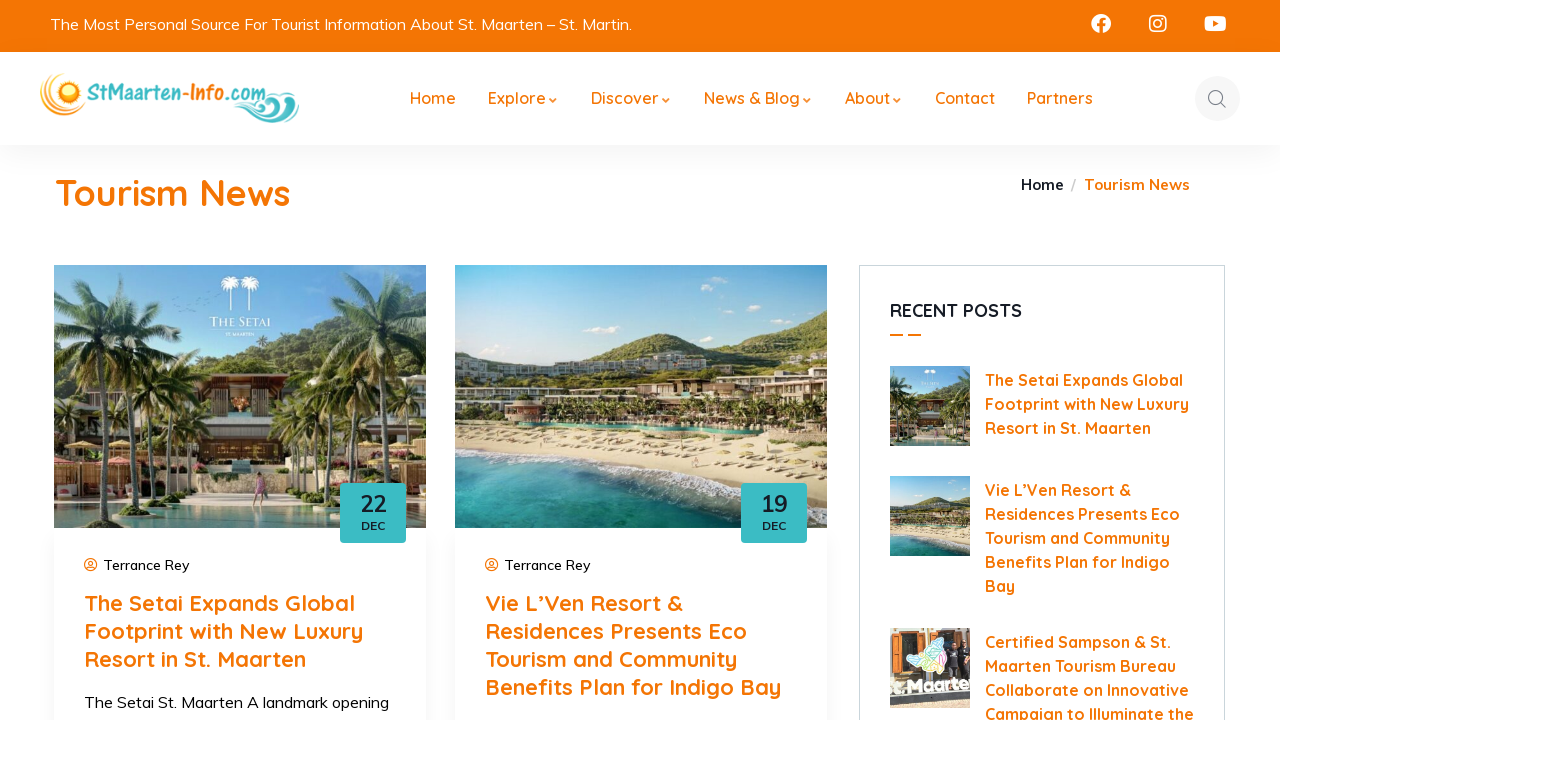

--- FILE ---
content_type: text/html; charset=UTF-8
request_url: https://www.stmaarten-info.com/topic/tourism-news/
body_size: 51910
content:
<!DOCTYPE html>
<html lang="en-US" class="no-js">
<head>
	<meta http-equiv="content-type" content="text/html; charset=UTF-8">
	<meta name="viewport" content="width=device-width, initial-scale=1">
	<link rel="profile" href="https://gmpg.org/xfn/11">
	<meta name='robots' content='index, follow, max-image-preview:large, max-snippet:-1, max-video-preview:-1' />
	<style>img:is([sizes="auto" i], [sizes^="auto," i]) { contain-intrinsic-size: 3000px 1500px }</style>
	
	<!-- This site is optimized with the Yoast SEO plugin v26.1.1 - https://yoast.com/wordpress/plugins/seo/ -->
	<title>Tourism News Archives - StMaarten-Info.com</title>
	<link rel="canonical" href="https://www.stmaarten-info.com/topic/tourism-news/" />
	<link rel="next" href="https://www.stmaarten-info.com/topic/tourism-news/page/2/" />
	<meta property="og:locale" content="en_US" />
	<meta property="og:type" content="article" />
	<meta property="og:title" content="Tourism News Archives - StMaarten-Info.com" />
	<meta property="og:url" content="https://www.stmaarten-info.com/topic/tourism-news/" />
	<meta property="og:site_name" content="StMaarten-Info.com" />
	<script type="application/ld+json" class="yoast-schema-graph">{"@context":"https://schema.org","@graph":[{"@type":"CollectionPage","@id":"https://www.stmaarten-info.com/topic/tourism-news/","url":"https://www.stmaarten-info.com/topic/tourism-news/","name":"Tourism News Archives - StMaarten-Info.com","isPartOf":{"@id":"https://www.stmaarten-info.com/#website"},"primaryImageOfPage":{"@id":"https://www.stmaarten-info.com/topic/tourism-news/#primaryimage"},"image":{"@id":"https://www.stmaarten-info.com/topic/tourism-news/#primaryimage"},"thumbnailUrl":"https://www.stmaarten-info.com/wp-content/uploads/Setai-St.-Maarten-1.jpg","inLanguage":"en-US"},{"@type":"ImageObject","inLanguage":"en-US","@id":"https://www.stmaarten-info.com/topic/tourism-news/#primaryimage","url":"https://www.stmaarten-info.com/wp-content/uploads/Setai-St.-Maarten-1.jpg","contentUrl":"https://www.stmaarten-info.com/wp-content/uploads/Setai-St.-Maarten-1.jpg","width":1024,"height":661,"caption":"Screenshot"},{"@type":"WebSite","@id":"https://www.stmaarten-info.com/#website","url":"https://www.stmaarten-info.com/","name":"StMaarten-Info.com","description":"","publisher":{"@id":"https://www.stmaarten-info.com/#organization"},"potentialAction":[{"@type":"SearchAction","target":{"@type":"EntryPoint","urlTemplate":"https://www.stmaarten-info.com/?s={search_term_string}"},"query-input":{"@type":"PropertyValueSpecification","valueRequired":true,"valueName":"search_term_string"}}],"inLanguage":"en-US"},{"@type":"Organization","@id":"https://www.stmaarten-info.com/#organization","name":"StMaarten-Info.com","url":"https://www.stmaarten-info.com/","logo":{"@type":"ImageObject","inLanguage":"en-US","@id":"https://www.stmaarten-info.com/#/schema/logo/image/","url":"https://www.stmaarten-info.com/wp-content/uploads/logo-online.png","contentUrl":"https://www.stmaarten-info.com/wp-content/uploads/logo-online.png","width":300,"height":59,"caption":"StMaarten-Info.com"},"image":{"@id":"https://www.stmaarten-info.com/#/schema/logo/image/"}}]}</script>
	<!-- / Yoast SEO plugin. -->


<link rel='dns-prefetch' href='//fonts.googleapis.com' />
<link rel="alternate" type="application/rss+xml" title="StMaarten-Info.com &raquo; Feed" href="https://www.stmaarten-info.com/feed/" />
<link rel="alternate" type="application/rss+xml" title="StMaarten-Info.com &raquo; Tourism News Category Feed" href="https://www.stmaarten-info.com/topic/tourism-news/feed/" />
<script type="text/javascript">
/* <![CDATA[ */
window._wpemojiSettings = {"baseUrl":"https:\/\/s.w.org\/images\/core\/emoji\/16.0.1\/72x72\/","ext":".png","svgUrl":"https:\/\/s.w.org\/images\/core\/emoji\/16.0.1\/svg\/","svgExt":".svg","source":{"concatemoji":"https:\/\/www.stmaarten-info.com\/wp-includes\/js\/wp-emoji-release.min.js?ver=6.8.3"}};
/*! This file is auto-generated */
!function(s,n){var o,i,e;function c(e){try{var t={supportTests:e,timestamp:(new Date).valueOf()};sessionStorage.setItem(o,JSON.stringify(t))}catch(e){}}function p(e,t,n){e.clearRect(0,0,e.canvas.width,e.canvas.height),e.fillText(t,0,0);var t=new Uint32Array(e.getImageData(0,0,e.canvas.width,e.canvas.height).data),a=(e.clearRect(0,0,e.canvas.width,e.canvas.height),e.fillText(n,0,0),new Uint32Array(e.getImageData(0,0,e.canvas.width,e.canvas.height).data));return t.every(function(e,t){return e===a[t]})}function u(e,t){e.clearRect(0,0,e.canvas.width,e.canvas.height),e.fillText(t,0,0);for(var n=e.getImageData(16,16,1,1),a=0;a<n.data.length;a++)if(0!==n.data[a])return!1;return!0}function f(e,t,n,a){switch(t){case"flag":return n(e,"\ud83c\udff3\ufe0f\u200d\u26a7\ufe0f","\ud83c\udff3\ufe0f\u200b\u26a7\ufe0f")?!1:!n(e,"\ud83c\udde8\ud83c\uddf6","\ud83c\udde8\u200b\ud83c\uddf6")&&!n(e,"\ud83c\udff4\udb40\udc67\udb40\udc62\udb40\udc65\udb40\udc6e\udb40\udc67\udb40\udc7f","\ud83c\udff4\u200b\udb40\udc67\u200b\udb40\udc62\u200b\udb40\udc65\u200b\udb40\udc6e\u200b\udb40\udc67\u200b\udb40\udc7f");case"emoji":return!a(e,"\ud83e\udedf")}return!1}function g(e,t,n,a){var r="undefined"!=typeof WorkerGlobalScope&&self instanceof WorkerGlobalScope?new OffscreenCanvas(300,150):s.createElement("canvas"),o=r.getContext("2d",{willReadFrequently:!0}),i=(o.textBaseline="top",o.font="600 32px Arial",{});return e.forEach(function(e){i[e]=t(o,e,n,a)}),i}function t(e){var t=s.createElement("script");t.src=e,t.defer=!0,s.head.appendChild(t)}"undefined"!=typeof Promise&&(o="wpEmojiSettingsSupports",i=["flag","emoji"],n.supports={everything:!0,everythingExceptFlag:!0},e=new Promise(function(e){s.addEventListener("DOMContentLoaded",e,{once:!0})}),new Promise(function(t){var n=function(){try{var e=JSON.parse(sessionStorage.getItem(o));if("object"==typeof e&&"number"==typeof e.timestamp&&(new Date).valueOf()<e.timestamp+604800&&"object"==typeof e.supportTests)return e.supportTests}catch(e){}return null}();if(!n){if("undefined"!=typeof Worker&&"undefined"!=typeof OffscreenCanvas&&"undefined"!=typeof URL&&URL.createObjectURL&&"undefined"!=typeof Blob)try{var e="postMessage("+g.toString()+"("+[JSON.stringify(i),f.toString(),p.toString(),u.toString()].join(",")+"));",a=new Blob([e],{type:"text/javascript"}),r=new Worker(URL.createObjectURL(a),{name:"wpTestEmojiSupports"});return void(r.onmessage=function(e){c(n=e.data),r.terminate(),t(n)})}catch(e){}c(n=g(i,f,p,u))}t(n)}).then(function(e){for(var t in e)n.supports[t]=e[t],n.supports.everything=n.supports.everything&&n.supports[t],"flag"!==t&&(n.supports.everythingExceptFlag=n.supports.everythingExceptFlag&&n.supports[t]);n.supports.everythingExceptFlag=n.supports.everythingExceptFlag&&!n.supports.flag,n.DOMReady=!1,n.readyCallback=function(){n.DOMReady=!0}}).then(function(){return e}).then(function(){var e;n.supports.everything||(n.readyCallback(),(e=n.source||{}).concatemoji?t(e.concatemoji):e.wpemoji&&e.twemoji&&(t(e.twemoji),t(e.wpemoji)))}))}((window,document),window._wpemojiSettings);
/* ]]> */
</script>

<style id='wp-emoji-styles-inline-css' type='text/css'>

	img.wp-smiley, img.emoji {
		display: inline !important;
		border: none !important;
		box-shadow: none !important;
		height: 1em !important;
		width: 1em !important;
		margin: 0 0.07em !important;
		vertical-align: -0.1em !important;
		background: none !important;
		padding: 0 !important;
	}
</style>
<link rel='stylesheet' id='wp-block-library-css' href='https://www.stmaarten-info.com/wp-includes/css/dist/block-library/style.min.css?ver=6.8.3' type='text/css' media='all' />
<style id='wp-block-library-theme-inline-css' type='text/css'>
.wp-block-audio :where(figcaption){color:#555;font-size:13px;text-align:center}.is-dark-theme .wp-block-audio :where(figcaption){color:#ffffffa6}.wp-block-audio{margin:0 0 1em}.wp-block-code{border:1px solid #ccc;border-radius:4px;font-family:Menlo,Consolas,monaco,monospace;padding:.8em 1em}.wp-block-embed :where(figcaption){color:#555;font-size:13px;text-align:center}.is-dark-theme .wp-block-embed :where(figcaption){color:#ffffffa6}.wp-block-embed{margin:0 0 1em}.blocks-gallery-caption{color:#555;font-size:13px;text-align:center}.is-dark-theme .blocks-gallery-caption{color:#ffffffa6}:root :where(.wp-block-image figcaption){color:#555;font-size:13px;text-align:center}.is-dark-theme :root :where(.wp-block-image figcaption){color:#ffffffa6}.wp-block-image{margin:0 0 1em}.wp-block-pullquote{border-bottom:4px solid;border-top:4px solid;color:currentColor;margin-bottom:1.75em}.wp-block-pullquote cite,.wp-block-pullquote footer,.wp-block-pullquote__citation{color:currentColor;font-size:.8125em;font-style:normal;text-transform:uppercase}.wp-block-quote{border-left:.25em solid;margin:0 0 1.75em;padding-left:1em}.wp-block-quote cite,.wp-block-quote footer{color:currentColor;font-size:.8125em;font-style:normal;position:relative}.wp-block-quote:where(.has-text-align-right){border-left:none;border-right:.25em solid;padding-left:0;padding-right:1em}.wp-block-quote:where(.has-text-align-center){border:none;padding-left:0}.wp-block-quote.is-large,.wp-block-quote.is-style-large,.wp-block-quote:where(.is-style-plain){border:none}.wp-block-search .wp-block-search__label{font-weight:700}.wp-block-search__button{border:1px solid #ccc;padding:.375em .625em}:where(.wp-block-group.has-background){padding:1.25em 2.375em}.wp-block-separator.has-css-opacity{opacity:.4}.wp-block-separator{border:none;border-bottom:2px solid;margin-left:auto;margin-right:auto}.wp-block-separator.has-alpha-channel-opacity{opacity:1}.wp-block-separator:not(.is-style-wide):not(.is-style-dots){width:100px}.wp-block-separator.has-background:not(.is-style-dots){border-bottom:none;height:1px}.wp-block-separator.has-background:not(.is-style-wide):not(.is-style-dots){height:2px}.wp-block-table{margin:0 0 1em}.wp-block-table td,.wp-block-table th{word-break:normal}.wp-block-table :where(figcaption){color:#555;font-size:13px;text-align:center}.is-dark-theme .wp-block-table :where(figcaption){color:#ffffffa6}.wp-block-video :where(figcaption){color:#555;font-size:13px;text-align:center}.is-dark-theme .wp-block-video :where(figcaption){color:#ffffffa6}.wp-block-video{margin:0 0 1em}:root :where(.wp-block-template-part.has-background){margin-bottom:0;margin-top:0;padding:1.25em 2.375em}
</style>
<style id='classic-theme-styles-inline-css' type='text/css'>
/*! This file is auto-generated */
.wp-block-button__link{color:#fff;background-color:#32373c;border-radius:9999px;box-shadow:none;text-decoration:none;padding:calc(.667em + 2px) calc(1.333em + 2px);font-size:1.125em}.wp-block-file__button{background:#32373c;color:#fff;text-decoration:none}
</style>
<style id='global-styles-inline-css' type='text/css'>
:root{--wp--preset--aspect-ratio--square: 1;--wp--preset--aspect-ratio--4-3: 4/3;--wp--preset--aspect-ratio--3-4: 3/4;--wp--preset--aspect-ratio--3-2: 3/2;--wp--preset--aspect-ratio--2-3: 2/3;--wp--preset--aspect-ratio--16-9: 16/9;--wp--preset--aspect-ratio--9-16: 9/16;--wp--preset--color--black: #000000;--wp--preset--color--cyan-bluish-gray: #abb8c3;--wp--preset--color--white: #ffffff;--wp--preset--color--pale-pink: #f78da7;--wp--preset--color--vivid-red: #cf2e2e;--wp--preset--color--luminous-vivid-orange: #ff6900;--wp--preset--color--luminous-vivid-amber: #fcb900;--wp--preset--color--light-green-cyan: #7bdcb5;--wp--preset--color--vivid-green-cyan: #00d084;--wp--preset--color--pale-cyan-blue: #8ed1fc;--wp--preset--color--vivid-cyan-blue: #0693e3;--wp--preset--color--vivid-purple: #9b51e0;--wp--preset--gradient--vivid-cyan-blue-to-vivid-purple: linear-gradient(135deg,rgba(6,147,227,1) 0%,rgb(155,81,224) 100%);--wp--preset--gradient--light-green-cyan-to-vivid-green-cyan: linear-gradient(135deg,rgb(122,220,180) 0%,rgb(0,208,130) 100%);--wp--preset--gradient--luminous-vivid-amber-to-luminous-vivid-orange: linear-gradient(135deg,rgba(252,185,0,1) 0%,rgba(255,105,0,1) 100%);--wp--preset--gradient--luminous-vivid-orange-to-vivid-red: linear-gradient(135deg,rgba(255,105,0,1) 0%,rgb(207,46,46) 100%);--wp--preset--gradient--very-light-gray-to-cyan-bluish-gray: linear-gradient(135deg,rgb(238,238,238) 0%,rgb(169,184,195) 100%);--wp--preset--gradient--cool-to-warm-spectrum: linear-gradient(135deg,rgb(74,234,220) 0%,rgb(151,120,209) 20%,rgb(207,42,186) 40%,rgb(238,44,130) 60%,rgb(251,105,98) 80%,rgb(254,248,76) 100%);--wp--preset--gradient--blush-light-purple: linear-gradient(135deg,rgb(255,206,236) 0%,rgb(152,150,240) 100%);--wp--preset--gradient--blush-bordeaux: linear-gradient(135deg,rgb(254,205,165) 0%,rgb(254,45,45) 50%,rgb(107,0,62) 100%);--wp--preset--gradient--luminous-dusk: linear-gradient(135deg,rgb(255,203,112) 0%,rgb(199,81,192) 50%,rgb(65,88,208) 100%);--wp--preset--gradient--pale-ocean: linear-gradient(135deg,rgb(255,245,203) 0%,rgb(182,227,212) 50%,rgb(51,167,181) 100%);--wp--preset--gradient--electric-grass: linear-gradient(135deg,rgb(202,248,128) 0%,rgb(113,206,126) 100%);--wp--preset--gradient--midnight: linear-gradient(135deg,rgb(2,3,129) 0%,rgb(40,116,252) 100%);--wp--preset--font-size--small: 13px;--wp--preset--font-size--medium: 20px;--wp--preset--font-size--large: 36px;--wp--preset--font-size--x-large: 42px;--wp--preset--spacing--20: 0.44rem;--wp--preset--spacing--30: 0.67rem;--wp--preset--spacing--40: 1rem;--wp--preset--spacing--50: 1.5rem;--wp--preset--spacing--60: 2.25rem;--wp--preset--spacing--70: 3.38rem;--wp--preset--spacing--80: 5.06rem;--wp--preset--shadow--natural: 6px 6px 9px rgba(0, 0, 0, 0.2);--wp--preset--shadow--deep: 12px 12px 50px rgba(0, 0, 0, 0.4);--wp--preset--shadow--sharp: 6px 6px 0px rgba(0, 0, 0, 0.2);--wp--preset--shadow--outlined: 6px 6px 0px -3px rgba(255, 255, 255, 1), 6px 6px rgba(0, 0, 0, 1);--wp--preset--shadow--crisp: 6px 6px 0px rgba(0, 0, 0, 1);}:where(.is-layout-flex){gap: 0.5em;}:where(.is-layout-grid){gap: 0.5em;}body .is-layout-flex{display: flex;}.is-layout-flex{flex-wrap: wrap;align-items: center;}.is-layout-flex > :is(*, div){margin: 0;}body .is-layout-grid{display: grid;}.is-layout-grid > :is(*, div){margin: 0;}:where(.wp-block-columns.is-layout-flex){gap: 2em;}:where(.wp-block-columns.is-layout-grid){gap: 2em;}:where(.wp-block-post-template.is-layout-flex){gap: 1.25em;}:where(.wp-block-post-template.is-layout-grid){gap: 1.25em;}.has-black-color{color: var(--wp--preset--color--black) !important;}.has-cyan-bluish-gray-color{color: var(--wp--preset--color--cyan-bluish-gray) !important;}.has-white-color{color: var(--wp--preset--color--white) !important;}.has-pale-pink-color{color: var(--wp--preset--color--pale-pink) !important;}.has-vivid-red-color{color: var(--wp--preset--color--vivid-red) !important;}.has-luminous-vivid-orange-color{color: var(--wp--preset--color--luminous-vivid-orange) !important;}.has-luminous-vivid-amber-color{color: var(--wp--preset--color--luminous-vivid-amber) !important;}.has-light-green-cyan-color{color: var(--wp--preset--color--light-green-cyan) !important;}.has-vivid-green-cyan-color{color: var(--wp--preset--color--vivid-green-cyan) !important;}.has-pale-cyan-blue-color{color: var(--wp--preset--color--pale-cyan-blue) !important;}.has-vivid-cyan-blue-color{color: var(--wp--preset--color--vivid-cyan-blue) !important;}.has-vivid-purple-color{color: var(--wp--preset--color--vivid-purple) !important;}.has-black-background-color{background-color: var(--wp--preset--color--black) !important;}.has-cyan-bluish-gray-background-color{background-color: var(--wp--preset--color--cyan-bluish-gray) !important;}.has-white-background-color{background-color: var(--wp--preset--color--white) !important;}.has-pale-pink-background-color{background-color: var(--wp--preset--color--pale-pink) !important;}.has-vivid-red-background-color{background-color: var(--wp--preset--color--vivid-red) !important;}.has-luminous-vivid-orange-background-color{background-color: var(--wp--preset--color--luminous-vivid-orange) !important;}.has-luminous-vivid-amber-background-color{background-color: var(--wp--preset--color--luminous-vivid-amber) !important;}.has-light-green-cyan-background-color{background-color: var(--wp--preset--color--light-green-cyan) !important;}.has-vivid-green-cyan-background-color{background-color: var(--wp--preset--color--vivid-green-cyan) !important;}.has-pale-cyan-blue-background-color{background-color: var(--wp--preset--color--pale-cyan-blue) !important;}.has-vivid-cyan-blue-background-color{background-color: var(--wp--preset--color--vivid-cyan-blue) !important;}.has-vivid-purple-background-color{background-color: var(--wp--preset--color--vivid-purple) !important;}.has-black-border-color{border-color: var(--wp--preset--color--black) !important;}.has-cyan-bluish-gray-border-color{border-color: var(--wp--preset--color--cyan-bluish-gray) !important;}.has-white-border-color{border-color: var(--wp--preset--color--white) !important;}.has-pale-pink-border-color{border-color: var(--wp--preset--color--pale-pink) !important;}.has-vivid-red-border-color{border-color: var(--wp--preset--color--vivid-red) !important;}.has-luminous-vivid-orange-border-color{border-color: var(--wp--preset--color--luminous-vivid-orange) !important;}.has-luminous-vivid-amber-border-color{border-color: var(--wp--preset--color--luminous-vivid-amber) !important;}.has-light-green-cyan-border-color{border-color: var(--wp--preset--color--light-green-cyan) !important;}.has-vivid-green-cyan-border-color{border-color: var(--wp--preset--color--vivid-green-cyan) !important;}.has-pale-cyan-blue-border-color{border-color: var(--wp--preset--color--pale-cyan-blue) !important;}.has-vivid-cyan-blue-border-color{border-color: var(--wp--preset--color--vivid-cyan-blue) !important;}.has-vivid-purple-border-color{border-color: var(--wp--preset--color--vivid-purple) !important;}.has-vivid-cyan-blue-to-vivid-purple-gradient-background{background: var(--wp--preset--gradient--vivid-cyan-blue-to-vivid-purple) !important;}.has-light-green-cyan-to-vivid-green-cyan-gradient-background{background: var(--wp--preset--gradient--light-green-cyan-to-vivid-green-cyan) !important;}.has-luminous-vivid-amber-to-luminous-vivid-orange-gradient-background{background: var(--wp--preset--gradient--luminous-vivid-amber-to-luminous-vivid-orange) !important;}.has-luminous-vivid-orange-to-vivid-red-gradient-background{background: var(--wp--preset--gradient--luminous-vivid-orange-to-vivid-red) !important;}.has-very-light-gray-to-cyan-bluish-gray-gradient-background{background: var(--wp--preset--gradient--very-light-gray-to-cyan-bluish-gray) !important;}.has-cool-to-warm-spectrum-gradient-background{background: var(--wp--preset--gradient--cool-to-warm-spectrum) !important;}.has-blush-light-purple-gradient-background{background: var(--wp--preset--gradient--blush-light-purple) !important;}.has-blush-bordeaux-gradient-background{background: var(--wp--preset--gradient--blush-bordeaux) !important;}.has-luminous-dusk-gradient-background{background: var(--wp--preset--gradient--luminous-dusk) !important;}.has-pale-ocean-gradient-background{background: var(--wp--preset--gradient--pale-ocean) !important;}.has-electric-grass-gradient-background{background: var(--wp--preset--gradient--electric-grass) !important;}.has-midnight-gradient-background{background: var(--wp--preset--gradient--midnight) !important;}.has-small-font-size{font-size: var(--wp--preset--font-size--small) !important;}.has-medium-font-size{font-size: var(--wp--preset--font-size--medium) !important;}.has-large-font-size{font-size: var(--wp--preset--font-size--large) !important;}.has-x-large-font-size{font-size: var(--wp--preset--font-size--x-large) !important;}
:where(.wp-block-post-template.is-layout-flex){gap: 1.25em;}:where(.wp-block-post-template.is-layout-grid){gap: 1.25em;}
:where(.wp-block-columns.is-layout-flex){gap: 2em;}:where(.wp-block-columns.is-layout-grid){gap: 2em;}
:root :where(.wp-block-pullquote){font-size: 1.5em;line-height: 1.6;}
</style>
<link rel='stylesheet' id='contact-form-7-css' href='https://www.stmaarten-info.com/wp-content/plugins/contact-form-7/includes/css/styles.css?ver=6.1.4' type='text/css' media='all' />
<link rel='stylesheet' id='fioxen-themer-css' href='https://www.stmaarten-info.com/wp-content/plugins/fioxen-themer/assets/css/style.css?ver=6.8.3' type='text/css' media='all' />
<link rel='stylesheet' id='elementor-frontend-css' href='https://www.stmaarten-info.com/wp-content/plugins/elementor/assets/css/frontend.min.css?ver=3.32.4' type='text/css' media='all' />
<link rel='stylesheet' id='widget-icon-list-css' href='https://www.stmaarten-info.com/wp-content/plugins/elementor/assets/css/widget-icon-list.min.css?ver=3.32.4' type='text/css' media='all' />
<link rel='stylesheet' id='widget-icon-box-css' href='https://www.stmaarten-info.com/wp-content/plugins/elementor/assets/css/widget-icon-box.min.css?ver=3.32.4' type='text/css' media='all' />
<link rel='stylesheet' id='widget-social-icons-css' href='https://www.stmaarten-info.com/wp-content/plugins/elementor/assets/css/widget-social-icons.min.css?ver=3.32.4' type='text/css' media='all' />
<link rel='stylesheet' id='wpa-css-css' href='https://www.stmaarten-info.com/wp-content/plugins/honeypot/includes/css/wpa.css?ver=2.3.03' type='text/css' media='all' />
<link rel='stylesheet' id='wp-job-manager-job-listings-css' href='https://www.stmaarten-info.com/wp-content/plugins/wp-job-manager/assets/dist/css/job-listings.css?ver=598383a28ac5f9f156e4' type='text/css' media='all' />
<link rel='stylesheet' id='ppress-frontend-css' href='https://www.stmaarten-info.com/wp-content/plugins/wp-user-avatar/assets/css/frontend.min.css?ver=4.16.6' type='text/css' media='all' />
<link rel='stylesheet' id='ppress-flatpickr-css' href='https://www.stmaarten-info.com/wp-content/plugins/wp-user-avatar/assets/flatpickr/flatpickr.min.css?ver=4.16.6' type='text/css' media='all' />
<link rel='stylesheet' id='ppress-select2-css' href='https://www.stmaarten-info.com/wp-content/plugins/wp-user-avatar/assets/select2/select2.min.css?ver=6.8.3' type='text/css' media='all' />
<link rel='stylesheet' id='elementor-post-3549-css' href='https://www.stmaarten-info.com/wp-content/uploads/elementor/css/post-3549.css?ver=1768471194' type='text/css' media='all' />
<link rel='stylesheet' id='elementor-post-978-css' href='https://www.stmaarten-info.com/wp-content/uploads/elementor/css/post-978.css?ver=1768471384' type='text/css' media='all' />
<link rel='stylesheet' id='elementor-post-865-css' href='https://www.stmaarten-info.com/wp-content/uploads/elementor/css/post-865.css?ver=1768471194' type='text/css' media='all' />
<link rel='stylesheet' id='elementor-post-866-css' href='https://www.stmaarten-info.com/wp-content/uploads/elementor/css/post-866.css?ver=1768471194' type='text/css' media='all' />
<link rel='stylesheet' id='fioxen-fonts-css' href='https://fonts.googleapis.com/css2?family=Quicksand:wght@300;400;500;600;700&#038;family=Muli:wght@400;500;600;700&#038;display=swap' type='text/css' media='all' />
<link rel='stylesheet' id='dashicons-css' href='https://www.stmaarten-info.com/wp-includes/css/dashicons.min.css?ver=6.8.3' type='text/css' media='all' />
<link rel='stylesheet' id='swiper-css' href='https://www.stmaarten-info.com/wp-content/plugins/elementor/assets/lib/swiper/v8/css/swiper.min.css?ver=8.4.5' type='text/css' media='all' />
<link rel='stylesheet' id='magnific-css' href='https://www.stmaarten-info.com/wp-content/themes/fioxen/assets/js/magnific/magnific-popup.css?ver=6.8.3' type='text/css' media='all' />
<link rel='stylesheet' id='mcustomscrollbar-css' href='https://www.stmaarten-info.com/wp-content/themes/fioxen/assets/js/scroll/jquery.mCustomScrollbar.min.css?ver=6.8.3' type='text/css' media='all' />
<link rel='stylesheet' id='fontawesome-css' href='https://www.stmaarten-info.com/wp-content/themes/fioxen/assets/css/fontawesome/css/all.min.css?ver=6.8.3' type='text/css' media='all' />
<link rel='stylesheet' id='line-awesome-css' href='https://www.stmaarten-info.com/wp-content/themes/fioxen/assets/css/line-awesome/css/line-awesome.min.css?ver=6.8.3' type='text/css' media='all' />
<link rel='stylesheet' id='fioxen-style-css' href='https://www.stmaarten-info.com/wp-content/themes/fioxen/style.css?ver=6.8.3' type='text/css' media='all' />
<link rel='stylesheet' id='bootstrap-css' href='https://www.stmaarten-info.com/wp-content/themes/fioxen/assets/css/bootstrap.css?ver=1.1.4' type='text/css' media='all' />
<link rel='stylesheet' id='fioxen-template-css' href='https://www.stmaarten-info.com/wp-content/themes/fioxen/assets/css/template.css?ver=1.1.4' type='text/css' media='all' />
<link rel='stylesheet' id='fioxen-custom-style-color-css' href='https://www.stmaarten-info.com/wp-content/themes/fioxen/assets/css/custom_script.css?ver=6.8.3' type='text/css' media='all' />
<style id='fioxen-custom-style-color-inline-css' type='text/css'>
 :root{ --fioxen-footer-color: #000000;--fioxen-footer-color-link: #F47504;--fioxen-footer-color-link-hover: #0F0F0F; --fioxen-nfpage-image-width: 500px;}
</style>
<link rel='stylesheet' id='elementor-gf-roboto-css' href='https://fonts.googleapis.com/css?family=Roboto:100,100italic,200,200italic,300,300italic,400,400italic,500,500italic,600,600italic,700,700italic,800,800italic,900,900italic&#038;display=swap' type='text/css' media='all' />
<link rel='stylesheet' id='elementor-gf-robotoslab-css' href='https://fonts.googleapis.com/css?family=Roboto+Slab:100,100italic,200,200italic,300,300italic,400,400italic,500,500italic,600,600italic,700,700italic,800,800italic,900,900italic&#038;display=swap' type='text/css' media='all' />
<link rel='stylesheet' id='elementor-icons-shared-0-css' href='https://www.stmaarten-info.com/wp-content/plugins/elementor/assets/lib/font-awesome/css/fontawesome.min.css?ver=5.15.3' type='text/css' media='all' />
<link rel='stylesheet' id='elementor-icons-fa-brands-css' href='https://www.stmaarten-info.com/wp-content/plugins/elementor/assets/lib/font-awesome/css/brands.min.css?ver=5.15.3' type='text/css' media='all' />
<script type="text/javascript" src="https://www.stmaarten-info.com/wp-includes/js/jquery/jquery.min.js?ver=3.7.1" id="jquery-core-js"></script>
<script type="text/javascript" src="https://www.stmaarten-info.com/wp-includes/js/jquery/jquery-migrate.min.js?ver=3.4.1" id="jquery-migrate-js"></script>
<script type="text/javascript" id="ajax-form-js-extra">
/* <![CDATA[ */
var form_ajax_object = {"ajaxurl":"https:\/\/www.stmaarten-info.com\/wp-admin\/admin-ajax.php","redirecturl":"https:\/\/www.stmaarten-info.com\/listings-dashboard\/","security_nonce":"93fd69f8e1"};
var fioxen_ajax_object = {"ajaxurl":"https:\/\/www.stmaarten-info.com\/wp-admin\/admin-ajax.php","security_nonce":"93fd69f8e1"};
/* ]]> */
</script>
<script type="text/javascript" src="https://www.stmaarten-info.com/wp-content/plugins/fioxen-themer/assets/js/ajax-form.js?ver=6.8.3" id="ajax-form-js"></script>
<script type="text/javascript" src="https://www.stmaarten-info.com/wp-content/plugins/wp-user-avatar/assets/flatpickr/flatpickr.min.js?ver=4.16.6" id="ppress-flatpickr-js"></script>
<script type="text/javascript" src="https://www.stmaarten-info.com/wp-content/plugins/wp-user-avatar/assets/select2/select2.min.js?ver=4.16.6" id="ppress-select2-js"></script>
<script type="text/javascript" src="https://www.stmaarten-info.com/wp-content/themes/fioxen/assets/js/sticky-kit.js?ver=6.8.3" id="sticky-kit-js"></script>
<script type="text/javascript" src="https://www.stmaarten-info.com/wp-content/themes/fioxen/assets/js/bootstrap.min.js?ver=6.8.3" id="bootstrap-js"></script>
<script type="text/javascript" src="https://www.stmaarten-info.com/wp-content/themes/fioxen/assets/js/scroll/jquery.mCustomScrollbar.min.js?ver=6.8.3" id="mcustomscrollbar-js"></script>
<script type="text/javascript" src="https://www.stmaarten-info.com/wp-content/themes/fioxen/assets/js/magnific/jquery.magnific-popup.min.js?ver=6.8.3" id="jquery-magnific-popup-js"></script>
<script type="text/javascript" src="https://www.stmaarten-info.com/wp-content/themes/fioxen/assets/js/jquery.cookie.js?ver=6.8.3" id="jquery-cookie-js"></script>
<script type="text/javascript" src="https://www.stmaarten-info.com/wp-content/themes/fioxen/assets/js/jquery.appear.js?ver=6.8.3" id="jquery-appear-js"></script>
<script type="text/javascript" src="https://www.stmaarten-info.com/wp-includes/js/imagesloaded.min.js?ver=5.0.0" id="imagesloaded-js"></script>
<script type="text/javascript" src="https://www.stmaarten-info.com/wp-includes/js/masonry.min.js?ver=4.2.2" id="masonry-js"></script>
<script type="text/javascript" src="https://www.stmaarten-info.com/wp-includes/js/jquery/jquery.masonry.min.js?ver=3.1.2b" id="jquery-masonry-js"></script>
<script type="text/javascript" src="https://www.stmaarten-info.com/wp-content/themes/fioxen/assets/js/main.js?ver=6.8.3" id="fioxen-main-js"></script>
<link rel="https://api.w.org/" href="https://www.stmaarten-info.com/wp-json/" /><link rel="alternate" title="JSON" type="application/json" href="https://www.stmaarten-info.com/wp-json/wp/v2/categories/11" /><link rel="EditURI" type="application/rsd+xml" title="RSD" href="https://www.stmaarten-info.com/xmlrpc.php?rsd" />
<meta name="generator" content="WordPress 6.8.3" />
<meta name="generator" content="Redux 4.5.8" /><script> var ajaxurl = "https://www.stmaarten-info.com/wp-admin/admin-ajax.php";</script><meta name="generator" content="Elementor 3.32.4; settings: css_print_method-external, google_font-enabled, font_display-swap">
			<style>
				.e-con.e-parent:nth-of-type(n+4):not(.e-lazyloaded):not(.e-no-lazyload),
				.e-con.e-parent:nth-of-type(n+4):not(.e-lazyloaded):not(.e-no-lazyload) * {
					background-image: none !important;
				}
				@media screen and (max-height: 1024px) {
					.e-con.e-parent:nth-of-type(n+3):not(.e-lazyloaded):not(.e-no-lazyload),
					.e-con.e-parent:nth-of-type(n+3):not(.e-lazyloaded):not(.e-no-lazyload) * {
						background-image: none !important;
					}
				}
				@media screen and (max-height: 640px) {
					.e-con.e-parent:nth-of-type(n+2):not(.e-lazyloaded):not(.e-no-lazyload),
					.e-con.e-parent:nth-of-type(n+2):not(.e-lazyloaded):not(.e-no-lazyload) * {
						background-image: none !important;
					}
				}
			</style>
			<noscript><style>.lazyload[data-src]{display:none !important;}</style></noscript><style>.lazyload{background-image:none !important;}.lazyload:before{background-image:none !important;}</style><link rel="icon" href="https://www.stmaarten-info.com/wp-content/uploads/apple-icon-152x152-1.png" sizes="32x32" />
<link rel="icon" href="https://www.stmaarten-info.com/wp-content/uploads/apple-icon-152x152-1.png" sizes="192x192" />
<link rel="apple-touch-icon" href="https://www.stmaarten-info.com/wp-content/uploads/apple-icon-152x152-1.png" />
<meta name="msapplication-TileImage" content="https://www.stmaarten-info.com/wp-content/uploads/apple-icon-152x152-1.png" />
		<style type="text/css" id="wp-custom-css">
			.gsc-listing-banner.style-2 .banner-content .title:after {
    content: '\f054';
    font-family: 'Font Awesome 5 Free';
    width: 20px;
    height: 20px;
    line-height: 20px;
    text-align: center;
    font-size: 16px;
    border-radius: 50%;
    position: absolute;
    top: 50%;
    margin-top: -10px;
    right: -10px;
    background: var(--e-global-color-secondary);
    color: var(--e-global-color-primary);
    -webkit-transition: all 0.35s;
    transition: all 0.35s;
}

.listing-block-4 .listing-image .listing-logo {
    display: none;
}

.text-white {
    color: #000000 !important;
}


.listing-list .listing-image .listing-logo {
    display:none;
}

.gva-listing-price_from, .gva-listing-duration {
	display: none;
}

footer .footer-main a:hover {
    color: #000000 !important;
}


.btn-theme-color {
	color: #fff !important;
}

.lt-control-search-mobile {
    display:none;
}

.lt-control-search-mobile-close{
    display:none;
}

.fioxen-post-title .post-title {
	  color: #F47504;
}

/* More specific CSS targeting using the container classes */
.fioxen-gva_lt_item_opening_hour .gva-listing-opening-hour .content-inner .item.clearfix label:contains('Monday'),
.fioxen-gva_lt_item_opening_hour .gva-listing-opening-hour .content-inner .item.clearfix label:contains('Tuesday'),
.fioxen-gva_lt_item_opening_hour .gva-listing-opening-hour .content-inner .item.clearfix label:contains('Wednesday'),
.fioxen-gva_lt_item_opening_hour .gva-listing-opening-hour .content-inner .item.clearfix label:contains('Thursday'),
.fioxen-gva_lt_item_opening_hour .gva-listing-opening-hour .content-inner .item.clearfix label:contains('Friday'),
.fioxen-gva_lt_item_opening_hour .gva-listing-opening-hour .content-inner .item.clearfix label:contains('Saturday'),
.fioxen-gva_lt_item_opening_hour .gva-listing-opening-hour .content-inner .item.clearfix label:contains('Sunday') {
    display: none;
}

/* Hide all .item.clearfix elements except for the one with the 'today' class */
.fioxen-gva_lt_item_opening_hour .gva-listing-opening-hour .content-inner .item.clearfix:not(.today) {
    display: none;
}

.gsc-pricing.style-1 .content-inner .plan-price .plan-price-inner .currency {
  font-size: 22px;
  position: relative;
  top: -20px;
}

.gsc-pricing.style-1 .content-inner .plan-price .plan-price-inner .price {
    line-height: 1;
    margin-bottom: 10px;
    font-weight: 400;
    font-size: 40px;
}

.gva-listing-amenities .listing-amenities .block-content .amenities-list > li.amenity-item .icon-box {
    display: none;
}


		</style>
		</head>

<body class="archive category category-tourism-news category-11 wp-custom-logo wp-theme-fioxen metaslider-plugin fioxen-body-loading fioxen elementor-default elementor-kit-3549">
	  <div class="fioxen-page-loading"></div>
	
	<div class="wrapper-page"> <!--page-->
			 
		<header class="wp-site-header header-builder-frontend header-position-relative">
			<div class="canvas-mobile">
	<div class="canvas-menu gva-offcanvas hidden">
	  	<a class="dropdown-toggle" data-canvas=".mobile" href="#"><i class="icon las la-bars"></i></a>
	</div>
	<div class="gva-offcanvas-content mobile">
		<div class="top-canvas">
					  	<a class="logo-mm" href="https://www.stmaarten-info.com/">
			 	<img src="[data-uri]" alt="StMaarten-Info.com" data-src="https://www.stmaarten-info.com/wp-content/uploads/logo-online.png" decoding="async" class="lazyload" width="300" height="59" data-eio-rwidth="300" data-eio-rheight="59" /><noscript><img src="https://www.stmaarten-info.com/wp-content/uploads/logo-online.png" alt="StMaarten-Info.com" data-eio="l" /></noscript>
		  	</a>
			<a class="control-close-mm" href="#"><i class="far fa-times-circle"></i></a>
		</div>
		<div class="wp-sidebar sidebar">
			<div id="gva-mobile-menu" class="navbar-collapse"><ul id="menu-real-menu" class="gva-nav-menu gva-mobile-menu"><li id="menu-item-3944" class="menu-item menu-item-type-post_type menu-item-object-page menu-item-home menu-item-3944"><a href="https://www.stmaarten-info.com/" data-link_id="link-8545"><span class="menu-title">Home</span></a></li>
<li id="menu-item-3969" class="menu-item menu-item-type-custom menu-item-object-custom menu-item-has-children menu-item-3969 megamenu-main"><a href="https://www.stmaarten-info.com/listings/" data-link_id="link-5208"><span class="menu-title">Explore</span><span class="caret"></span></a><div class="megamenu-wrap-inner submenu-inner megamenu-align-center" style="width: 780px;">
<ul class="megamenu-sub megamenu-columns-4">
	<li id="menu-item-3974" class="menu-item menu-item-type-taxonomy menu-item-object-job_listing_category menu-item-has-children menu-item-3974"><a href="https://www.stmaarten-info.com/cat/accommodation/" data-link_id="link-5704"><span class="menu-title">Places to Stay</span><span class="caret"></span></a>
	<ul class="submenu-inner ">
		<li id="menu-item-4713" class="menu-item menu-item-type-taxonomy menu-item-object-job_listing_category menu-item-4713"><a href="https://www.stmaarten-info.com/cat/hotels-resorts/" data-link_id="link-9775"><span class="menu-title">Hotels &amp; Resorts</span></a></li>
		<li id="menu-item-4712" class="menu-item menu-item-type-taxonomy menu-item-object-job_listing_category menu-item-4712"><a href="https://www.stmaarten-info.com/cat/guesthouses/" data-link_id="link-9399"><span class="menu-title">Guesthouses</span></a></li>
		<li id="menu-item-4714" class="menu-item menu-item-type-taxonomy menu-item-object-job_listing_category menu-item-4714"><a href="https://www.stmaarten-info.com/cat/villas-condos/" data-link_id="link-8077"><span class="menu-title">Villas &amp; Condos</span></a></li>
		<li id="menu-item-4711" class="menu-item menu-item-type-taxonomy menu-item-object-job_listing_category menu-item-4711"><a href="https://www.stmaarten-info.com/cat/bed-breakfasts/" data-link_id="link-8656"><span class="menu-title">Bed &amp; Breakfasts</span></a></li>
	</ul>
</li>
	<li id="menu-item-4696" class="menu-item menu-item-type-taxonomy menu-item-object-job_listing_category menu-item-has-children menu-item-4696"><a href="https://www.stmaarten-info.com/cat/things-to-do/" data-link_id="link-3115"><span class="menu-title">Things to Do</span><span class="caret"></span></a>
	<ul class="submenu-inner ">
		<li id="menu-item-4715" class="menu-item menu-item-type-taxonomy menu-item-object-job_listing_category menu-item-4715"><a href="https://www.stmaarten-info.com/cat/activities-attractions/" data-link_id="link-5167"><span class="menu-title">Activities &amp; Attractions</span></a></li>
		<li id="menu-item-4718" class="menu-item menu-item-type-taxonomy menu-item-object-job_listing_category menu-item-4718"><a href="https://www.stmaarten-info.com/cat/tours-excursions/" data-link_id="link-4199"><span class="menu-title">Tours &amp; Excursions</span></a></li>
		<li id="menu-item-4717" class="menu-item menu-item-type-taxonomy menu-item-object-job_listing_category menu-item-4717"><a href="https://www.stmaarten-info.com/cat/shopping/" data-link_id="link-4608"><span class="menu-title">Shopping</span></a></li>
		<li id="menu-item-4716" class="menu-item menu-item-type-taxonomy menu-item-object-job_listing_category menu-item-4716"><a href="https://www.stmaarten-info.com/cat/nightlife/" data-link_id="link-1787"><span class="menu-title">Night Life</span></a></li>
	</ul>
</li>
	<li id="menu-item-4697" class="menu-item menu-item-type-taxonomy menu-item-object-job_listing_category menu-item-has-children menu-item-4697"><a href="https://www.stmaarten-info.com/cat/restaurants/" data-link_id="link-931"><span class="menu-title">Bars &amp; Restaurants</span><span class="caret"></span></a>
	<ul class="submenu-inner ">
		<li id="menu-item-4722" class="menu-item menu-item-type-taxonomy menu-item-object-job_listing_category menu-item-4722"><a href="https://www.stmaarten-info.com/cat/local-cuisine/" data-link_id="link-8660"><span class="menu-title">Local Cuisine</span></a></li>
		<li id="menu-item-4721" class="menu-item menu-item-type-taxonomy menu-item-object-job_listing_category menu-item-4721"><a href="https://www.stmaarten-info.com/cat/international-cuisine/" data-link_id="link-158"><span class="menu-title">International Cuisine</span></a></li>
		<li id="menu-item-4720" class="menu-item menu-item-type-taxonomy menu-item-object-job_listing_category menu-item-4720"><a href="https://www.stmaarten-info.com/cat/beach-bars/" data-link_id="link-2214"><span class="menu-title">Beach Bars</span></a></li>
	</ul>
</li>
	<li id="menu-item-3979" class="menu-item menu-item-type-taxonomy menu-item-object-job_listing_category menu-item-has-children menu-item-3979"><a href="https://www.stmaarten-info.com/cat/transportation/" data-link_id="link-4446"><span class="menu-title">Transportation</span><span class="caret"></span></a>
	<ul class="submenu-inner ">
		<li id="menu-item-4723" class="menu-item menu-item-type-taxonomy menu-item-object-job_listing_category menu-item-4723"><a href="https://www.stmaarten-info.com/cat/car-rentals/" data-link_id="link-118"><span class="menu-title">Car Rentals</span></a></li>
		<li id="menu-item-4724" class="menu-item menu-item-type-taxonomy menu-item-object-job_listing_category menu-item-4724"><a href="https://www.stmaarten-info.com/cat/taxi-services-transportation/" data-link_id="link-6548"><span class="menu-title">Taxi Services</span></a></li>
	</ul>
</li>
</ul>
</div></li>
<li id="menu-item-4748" class="menu-item menu-item-type-custom menu-item-object-custom menu-item-has-children menu-item-4748 megamenu-main"><a href="#" data-link_id="link-8101"><span class="menu-title">Discover</span><span class="caret"></span></a><div class="megamenu-wrap-inner submenu-inner megamenu-align-center" style="width: 700px;">
<ul class="megamenu-sub megamenu-columns-4">
	<li id="menu-item-6240" class="menu-item menu-item-type-custom menu-item-object-custom menu-item-has-children menu-item-6240"><a href="https://www.stmaarten-info.com/cat/accommodation/" data-link_id="link-2493"><span class="menu-title">Places</span><span class="caret"></span></a>
	<ul class="submenu-inner ">
		<li id="menu-item-5409" class="menu-item menu-item-type-post_type menu-item-object-page menu-item-5409"><a href="https://www.stmaarten-info.com/philipsburg/" data-link_id="link-8689"><span class="menu-title">Philipsburg</span></a></li>
		<li id="menu-item-5410" class="menu-item menu-item-type-post_type menu-item-object-page menu-item-5410"><a href="https://www.stmaarten-info.com/simpson-bay/" data-link_id="link-4676"><span class="menu-title">Simpson Bay</span></a></li>
		<li id="menu-item-5406" class="menu-item menu-item-type-post_type menu-item-object-page menu-item-5406"><a href="https://www.stmaarten-info.com/maho/" data-link_id="link-3559"><span class="menu-title">Maho</span></a></li>
		<li id="menu-item-5407" class="menu-item menu-item-type-post_type menu-item-object-page menu-item-5407"><a href="https://www.stmaarten-info.com/marigot/" data-link_id="link-9403"><span class="menu-title">Marigot</span></a></li>
		<li id="menu-item-5408" class="menu-item menu-item-type-post_type menu-item-object-page menu-item-5408"><a href="https://www.stmaarten-info.com/orient-bay/" data-link_id="link-1606"><span class="menu-title">Orient Bay</span></a></li>
		<li id="menu-item-5405" class="menu-item menu-item-type-post_type menu-item-object-page menu-item-5405"><a href="https://www.stmaarten-info.com/grand-case/" data-link_id="link-8179"><span class="menu-title">Grand Case</span></a></li>
	</ul>
</li>
	<li id="menu-item-4692" class="menu-item menu-item-type-custom menu-item-object-custom menu-item-has-children menu-item-4692"><a href="#" data-link_id="link-2774"><span class="menu-title">Our Island</span><span class="caret"></span></a>
	<ul class="submenu-inner ">
		<li id="menu-item-3970" class="menu-item menu-item-type-post_type menu-item-object-page menu-item-3970"><a href="https://www.stmaarten-info.com/st-maarten-history/" data-link_id="link-9635"><span class="menu-title">History</span></a></li>
		<li id="menu-item-3972" class="menu-item menu-item-type-post_type menu-item-object-page menu-item-3972"><a href="https://www.stmaarten-info.com/st-maarten-information/" data-link_id="link-88"><span class="menu-title">Island Information</span></a></li>
		<li id="menu-item-3971" class="menu-item menu-item-type-post_type menu-item-object-page menu-item-3971"><a href="https://www.stmaarten-info.com/st-maarten-duty-free-information/" data-link_id="link-2835"><span class="menu-title">Duty-Free Shopping</span></a></li>
	</ul>
</li>
	<li id="menu-item-4693" class="menu-item menu-item-type-custom menu-item-object-custom menu-item-has-children menu-item-4693"><a href="#" data-link_id="link-116"><span class="menu-title">Vacation Planning</span><span class="caret"></span></a>
	<ul class="submenu-inner ">
		<li id="menu-item-3975" class="menu-item menu-item-type-post_type menu-item-object-page menu-item-3975"><a href="https://www.stmaarten-info.com/st-maartenst-martin-beaches/" data-link_id="link-5753"><span class="menu-title">Beaches</span></a></li>
		<li id="menu-item-4727" class="menu-item menu-item-type-post_type menu-item-object-page menu-item-4727"><a href="https://www.stmaarten-info.com/st-maarten-villa-vacation-rentals/" data-link_id="link-3408"><span class="menu-title">Villa Vacation Rentals</span></a></li>
		<li id="menu-item-4728" class="menu-item menu-item-type-post_type menu-item-object-page menu-item-4728"><a href="https://www.stmaarten-info.com/st-maarten-yachting-sailing/" data-link_id="link-1244"><span class="menu-title">Yachting &#038; Sailing</span></a></li>
		<li id="menu-item-3973" class="menu-item menu-item-type-post_type menu-item-object-page menu-item-3973"><a href="https://www.stmaarten-info.com/sint-maarten-airport-flight-arrivals-departure-information/" data-link_id="link-526"><span class="menu-title">Flight Information</span></a></li>
		<li id="menu-item-3980" class="menu-item menu-item-type-post_type menu-item-object-page menu-item-3980"><a href="https://www.stmaarten-info.com/st-maarten-weather-information/" data-link_id="link-4359"><span class="menu-title">Weather Updates</span></a></li>
		<li id="menu-item-4725" class="menu-item menu-item-type-post_type menu-item-object-page menu-item-4725"><a href="https://www.stmaarten-info.com/newsletter/" data-link_id="link-9940"><span class="menu-title">Newsletter</span></a></li>
	</ul>
</li>
	<li id="menu-item-6245" class="menu-item menu-item-type-taxonomy menu-item-object-job_listing_category menu-item-has-children menu-item-6245"><a href="https://www.stmaarten-info.com/cat/office-store-units/" data-link_id="link-5004"><span class="menu-title">Office &amp; Store Units</span><span class="caret"></span></a>
	<ul class="submenu-inner ">
		<li id="menu-item-6246" class="menu-item menu-item-type-taxonomy menu-item-object-job_listing_category menu-item-6246"><a href="https://www.stmaarten-info.com/cat/to-buy/" data-link_id="link-3618"><span class="menu-title">To Buy</span></a></li>
		<li id="menu-item-6247" class="menu-item menu-item-type-taxonomy menu-item-object-job_listing_category menu-item-6247"><a href="https://www.stmaarten-info.com/cat/to-rent/" data-link_id="link-8215"><span class="menu-title">To Rent</span></a></li>
	</ul>
</li>
</ul>
</div></li>
<li id="menu-item-4677" class="menu-item menu-item-type-post_type menu-item-object-page menu-item-has-children menu-item-4677"><a href="https://www.stmaarten-info.com/blog/" data-link_id="link-1606"><span class="menu-title">News &#038; Blog</span><span class="caret"></span></a>
<ul class="submenu-inner ">
	<li id="menu-item-3976" class="menu-item menu-item-type-taxonomy menu-item-object-category menu-item-3976"><a href="https://www.stmaarten-info.com/topic/st-maarten-news/" data-link_id="link-3695"><span class="menu-title">St.Maarten News</span></a></li>
	<li id="menu-item-3978" class="menu-item menu-item-type-taxonomy menu-item-object-category menu-item-3978"><a href="https://www.stmaarten-info.com/topic/st-maarten-sports/" data-link_id="link-6380"><span class="menu-title">St.Maarten Sports</span></a></li>
	<li id="menu-item-5583" class="menu-item menu-item-type-custom menu-item-object-custom menu-item-5583"><a target="_blank" href="http://news.sx/" data-link_id="link-9471"><span class="menu-title">News.sx</span></a></li>
</ul>
</li>
<li id="menu-item-4689" class="menu-item menu-item-type-custom menu-item-object-custom menu-item-has-children menu-item-4689 megamenu-main"><a href="#" data-link_id="link-2350"><span class="menu-title">About</span><span class="caret"></span></a><div class="megamenu-wrap-inner submenu-inner megamenu-align-center" style="width: 680px;">
<ul class="megamenu-sub megamenu-columns-3">
	<li id="menu-item-4690" class="menu-item menu-item-type-custom menu-item-object-custom menu-item-has-children menu-item-4690"><a href="#" data-link_id="link-9212"><span class="menu-title">Business Oppertunities</span><span class="caret"></span></a>
	<ul class="submenu-inner ">
		<li id="menu-item-3965" class="menu-item menu-item-type-post_type menu-item-object-page menu-item-3965"><a href="https://www.stmaarten-info.com/advertising/" data-link_id="link-4551"><span class="menu-title">Advertise With Us</span></a></li>
		<li id="menu-item-5780" class="menu-item menu-item-type-post_type menu-item-object-page menu-item-5780"><a href="https://www.stmaarten-info.com/business-plan-services/" data-link_id="link-8510"><span class="menu-title">Business Plan Services</span></a></li>
		<li id="menu-item-3966" class="menu-item menu-item-type-post_type menu-item-object-page menu-item-3966"><a href="https://www.stmaarten-info.com/investing-and-doing-business-in-st-maarten/" data-link_id="link-7025"><span class="menu-title">Invest in St.Maarten</span></a></li>
		<li id="menu-item-3968" class="menu-item menu-item-type-post_type menu-item-object-page menu-item-3968"><a href="https://www.stmaarten-info.com/sales/" data-link_id="link-8371"><span class="menu-title">Sales</span></a></li>
	</ul>
</li>
	<li id="menu-item-4691" class="menu-item menu-item-type-custom menu-item-object-custom menu-item-has-children menu-item-4691"><a href="#" data-link_id="link-6074"><span class="menu-title">Stmaarten-Info.com</span><span class="caret"></span></a>
	<ul class="submenu-inner ">
		<li id="menu-item-3964" class="menu-item menu-item-type-post_type menu-item-object-page menu-item-3964"><a href="https://www.stmaarten-info.com/about-us/" data-link_id="link-5697"><span class="menu-title">About Us</span></a></li>
		<li id="menu-item-3967" class="menu-item menu-item-type-post_type menu-item-object-page menu-item-3967"><a href="https://www.stmaarten-info.com/newsletter/" data-link_id="link-3042"><span class="menu-title">Newsletter</span></a></li>
	</ul>
</li>
	<li id="menu-item-4729" class="menu-item menu-item-type-custom menu-item-object-custom menu-item-has-children menu-item-4729"><a href="#" data-link_id="link-5926"><span class="menu-title">Services</span><span class="caret"></span></a>
	<ul class="submenu-inner ">
		<li id="menu-item-4730" class="menu-item menu-item-type-post_type menu-item-object-page menu-item-4730"><a href="https://www.stmaarten-info.com/kwik-fix-handyman-services/" data-link_id="link-5422"><span class="menu-title">Kwik-Fix Handyman Services</span></a></li>
		<li id="menu-item-4732" class="menu-item menu-item-type-post_type menu-item-object-page menu-item-4732"><a href="https://www.stmaarten-info.com/stmaartenflowers-com/" data-link_id="link-8068"><span class="menu-title">StMaartenFlowers.com</span></a></li>
		<li id="menu-item-5518" class="menu-item menu-item-type-post_type menu-item-object-page menu-item-5518"><a href="https://www.stmaarten-info.com/party-rentals/" data-link_id="link-1024"><span class="menu-title">Party Rentals</span></a></li>
		<li id="menu-item-4731" class="menu-item menu-item-type-post_type menu-item-object-page menu-item-4731"><a href="https://www.stmaarten-info.com/st-maarten-info-store/" data-link_id="link-6038"><span class="menu-title">StMaarten-Info Store</span></a></li>
	</ul>
</li>
</ul>
</div></li>
<li id="menu-item-4436" class="menu-item menu-item-type-post_type menu-item-object-page menu-item-4436"><a href="https://www.stmaarten-info.com/contact-us/" data-link_id="link-6489"><span class="menu-title">Contact</span></a></li>
<li id="menu-item-6288" class="menu-item menu-item-type-post_type menu-item-object-page menu-item-6288"><a href="https://www.stmaarten-info.com/partners/" data-link_id="link-5694"><span class="menu-title">Partners</span></a></li>
</ul></div>			<div class="after-offcanvas">
				<aside id="nav_menu-2" class="widget clearfix widget_nav_menu"><h3 class="widget-title"><span>Featured-Info</span></h3><div class="menu-featured-info-container"><ul id="menu-featured-info" class="menu"><li id="menu-item-2089" class="menu-item menu-item-type-post_type menu-item-object-page menu-item-2089"><a href="https://www.stmaarten-info.com/stmaartenflowers-com/">StMaartenFlowers.com</a></li>
<li id="menu-item-2088" class="menu-item menu-item-type-post_type menu-item-object-page menu-item-2088"><a href="https://www.stmaarten-info.com/st-maarten-villa-vacation-rentals/">St. Maarten Villa Vacation Rentals</a></li>
<li id="menu-item-2087" class="menu-item menu-item-type-post_type menu-item-object-page menu-item-2087"><a href="https://www.stmaarten-info.com/st-maarten-yachting-sailing/">St. Maarten Yachting &#038; Sailing</a></li>
<li id="menu-item-2086" class="menu-item menu-item-type-post_type menu-item-object-page menu-item-2086"><a href="https://www.stmaarten-info.com/the-paradise-inn-guesthouse-review/">The Paradise Inn &#8211; Guesthouse Review</a></li>
<li id="menu-item-2085" class="menu-item menu-item-type-post_type menu-item-object-page menu-item-2085"><a href="https://www.stmaarten-info.com/kwik-fix-handyman-services/">Kwik-Fix Handyman Services</a></li>
<li id="menu-item-2084" class="menu-item menu-item-type-post_type menu-item-object-page menu-item-2084"><a href="https://www.stmaarten-info.com/st-maarten-info-store/">StMaarten-Info Store</a></li>
<li id="menu-item-2083" class="menu-item menu-item-type-post_type menu-item-object-page menu-item-2083"><a href="https://www.stmaarten-info.com/sponsors/">Sponsors</a></li>
</ul></div></aside>			</div>    
	  </div>
	</div>
</div>			<div class="header_default_screen">
				<div class="header-builder-inner">
					<div class="header-main-wrapper">		<div data-elementor-type="wp-post" data-elementor-id="865" class="elementor elementor-865">
						<section class="elementor-section elementor-top-section elementor-element elementor-element-0c64855 elementor-hidden-mobile elementor-section-boxed elementor-section-height-default elementor-section-height-default" data-id="0c64855" data-element_type="section" data-settings="{&quot;background_background&quot;:&quot;classic&quot;}">
						<div class="elementor-container elementor-column-gap-default">
					<div class="elementor-column elementor-col-50 elementor-top-column elementor-element elementor-element-53a8d12" data-id="53a8d12" data-element_type="column">
			<div class="elementor-widget-wrap elementor-element-populated">
						<div class="elementor-element elementor-element-25dcdfa elementor-widget elementor-widget-text-editor" data-id="25dcdfa" data-element_type="widget" data-widget_type="text-editor.default">
				<div class="elementor-widget-container">
									The Most Personal Source For Tourist Information About St. Maarten – St. Martin.								</div>
				</div>
					</div>
		</div>
				<div class="elementor-column elementor-col-50 elementor-top-column elementor-element elementor-element-2674156" data-id="2674156" data-element_type="column">
			<div class="elementor-widget-wrap elementor-element-populated">
						<div class="elementor-element elementor-element-c1e6941 elementor-shape-square e-grid-align-right elementor-grid-0 elementor-widget elementor-widget-social-icons" data-id="c1e6941" data-element_type="widget" data-widget_type="social-icons.default">
				<div class="elementor-widget-container">
							<div class="elementor-social-icons-wrapper elementor-grid" role="list">
							<span class="elementor-grid-item" role="listitem">
					<a class="elementor-icon elementor-social-icon elementor-social-icon-facebook elementor-repeater-item-a1ea3b8" href="https://www.facebook.com/profile.php?id=100069519213129" target="_blank">
						<span class="elementor-screen-only">Facebook</span>
						<i aria-hidden="true" class="fab fa-facebook"></i>					</a>
				</span>
							<span class="elementor-grid-item" role="listitem">
					<a class="elementor-icon elementor-social-icon elementor-social-icon-instagram elementor-repeater-item-84faabc" target="_blank">
						<span class="elementor-screen-only">Instagram</span>
						<i aria-hidden="true" class="fab fa-instagram"></i>					</a>
				</span>
							<span class="elementor-grid-item" role="listitem">
					<a class="elementor-icon elementor-social-icon elementor-social-icon-youtube elementor-repeater-item-e46c338" target="_blank">
						<span class="elementor-screen-only">Youtube</span>
						<i aria-hidden="true" class="fab fa-youtube"></i>					</a>
				</span>
					</div>
						</div>
				</div>
					</div>
		</div>
					</div>
		</section>
				<section class="elementor-section elementor-top-section elementor-element elementor-element-690f6ef gv-sticky-menu elementor-section-boxed elementor-section-height-default elementor-section-height-default" data-id="690f6ef" data-element_type="section" data-settings="{&quot;background_background&quot;:&quot;classic&quot;}">
						<div class="elementor-container elementor-column-gap-default">
					<div class="elementor-column elementor-col-50 elementor-top-column elementor-element elementor-element-fc0b1a9" data-id="fc0b1a9" data-element_type="column">
			<div class="elementor-widget-wrap elementor-element-populated">
						<div class="elementor-element elementor-element-c4e7c98 elementor-widget elementor-widget-gva-logo" data-id="c4e7c98" data-element_type="widget" data-widget_type="gva-logo.default">
				<div class="elementor-widget-container">
					<div class="gva-element-gva-logo gva-element">      
  <div class="gsc-logo text-left">
    
      <a class="site-branding-logo" href="https://www.stmaarten-info.com" title="Home" rel="Home">
        <img src="[data-uri]" alt="Home" data-src="https://www.stmaarten-info.com/wp-content/uploads/logo-online.png" decoding="async" class="lazyload" width="300" height="59" data-eio-rwidth="300" data-eio-rheight="59" /><noscript><img src="https://www.stmaarten-info.com/wp-content/uploads/logo-online.png" alt="Home" data-eio="l" /></noscript>
      </a>
      </div>
</div>				</div>
				</div>
					</div>
		</div>
				<div class="elementor-column elementor-col-50 elementor-top-column elementor-element elementor-element-c99722a" data-id="c99722a" data-element_type="column">
			<div class="elementor-widget-wrap elementor-element-populated">
						<div class="elementor-element elementor-element-db4ea7d elementor-hidden-tablet elementor-hidden-mobile elementor-widget__width-initial elementor-widget elementor-widget-gva-navigation-menu" data-id="db4ea7d" data-element_type="widget" data-widget_type="gva-navigation-menu.default">
				<div class="elementor-widget-container">
					<div class="gva-element-gva-navigation-menu gva-element">
<div class="gva-navigation-menu  menu-align-left">
   <div class="menu-real-menu-container"><ul id="menu-4200253213" class="gva-nav-menu gva-main-menu"><li class="menu-item menu-item-type-post_type menu-item-object-page menu-item-home menu-item-3944"><a href="https://www.stmaarten-info.com/" data-link_id="link-2366"><span class="menu-title">Home</span></a></li>
<li class="menu-item menu-item-type-custom menu-item-object-custom menu-item-has-children menu-item-3969 megamenu-main"><a href="https://www.stmaarten-info.com/listings/" data-link_id="link-3881"><span class="menu-title">Explore</span><span class="caret"></span></a><div class="megamenu-wrap-inner submenu-inner megamenu-align-center" style="width: 780px;">
<ul class="megamenu-sub megamenu-columns-4">
	<li class="menu-item menu-item-type-taxonomy menu-item-object-job_listing_category menu-item-has-children menu-item-3974"><a href="https://www.stmaarten-info.com/cat/accommodation/" data-link_id="link-6261"><span class="menu-title">Places to Stay</span><span class="caret"></span></a>
	<ul class="submenu-inner ">
		<li class="menu-item menu-item-type-taxonomy menu-item-object-job_listing_category menu-item-4713"><a href="https://www.stmaarten-info.com/cat/hotels-resorts/" data-link_id="link-4593"><span class="menu-title">Hotels &amp; Resorts</span></a></li>
		<li class="menu-item menu-item-type-taxonomy menu-item-object-job_listing_category menu-item-4712"><a href="https://www.stmaarten-info.com/cat/guesthouses/" data-link_id="link-3034"><span class="menu-title">Guesthouses</span></a></li>
		<li class="menu-item menu-item-type-taxonomy menu-item-object-job_listing_category menu-item-4714"><a href="https://www.stmaarten-info.com/cat/villas-condos/" data-link_id="link-3097"><span class="menu-title">Villas &amp; Condos</span></a></li>
		<li class="menu-item menu-item-type-taxonomy menu-item-object-job_listing_category menu-item-4711"><a href="https://www.stmaarten-info.com/cat/bed-breakfasts/" data-link_id="link-2467"><span class="menu-title">Bed &amp; Breakfasts</span></a></li>
	</ul>
</li>
	<li class="menu-item menu-item-type-taxonomy menu-item-object-job_listing_category menu-item-has-children menu-item-4696"><a href="https://www.stmaarten-info.com/cat/things-to-do/" data-link_id="link-5981"><span class="menu-title">Things to Do</span><span class="caret"></span></a>
	<ul class="submenu-inner ">
		<li class="menu-item menu-item-type-taxonomy menu-item-object-job_listing_category menu-item-4715"><a href="https://www.stmaarten-info.com/cat/activities-attractions/" data-link_id="link-2369"><span class="menu-title">Activities &amp; Attractions</span></a></li>
		<li class="menu-item menu-item-type-taxonomy menu-item-object-job_listing_category menu-item-4718"><a href="https://www.stmaarten-info.com/cat/tours-excursions/" data-link_id="link-1534"><span class="menu-title">Tours &amp; Excursions</span></a></li>
		<li class="menu-item menu-item-type-taxonomy menu-item-object-job_listing_category menu-item-4717"><a href="https://www.stmaarten-info.com/cat/shopping/" data-link_id="link-64"><span class="menu-title">Shopping</span></a></li>
		<li class="menu-item menu-item-type-taxonomy menu-item-object-job_listing_category menu-item-4716"><a href="https://www.stmaarten-info.com/cat/nightlife/" data-link_id="link-8453"><span class="menu-title">Night Life</span></a></li>
	</ul>
</li>
	<li class="menu-item menu-item-type-taxonomy menu-item-object-job_listing_category menu-item-has-children menu-item-4697"><a href="https://www.stmaarten-info.com/cat/restaurants/" data-link_id="link-3174"><span class="menu-title">Bars &amp; Restaurants</span><span class="caret"></span></a>
	<ul class="submenu-inner ">
		<li class="menu-item menu-item-type-taxonomy menu-item-object-job_listing_category menu-item-4722"><a href="https://www.stmaarten-info.com/cat/local-cuisine/" data-link_id="link-8585"><span class="menu-title">Local Cuisine</span></a></li>
		<li class="menu-item menu-item-type-taxonomy menu-item-object-job_listing_category menu-item-4721"><a href="https://www.stmaarten-info.com/cat/international-cuisine/" data-link_id="link-4412"><span class="menu-title">International Cuisine</span></a></li>
		<li class="menu-item menu-item-type-taxonomy menu-item-object-job_listing_category menu-item-4720"><a href="https://www.stmaarten-info.com/cat/beach-bars/" data-link_id="link-5565"><span class="menu-title">Beach Bars</span></a></li>
	</ul>
</li>
	<li class="menu-item menu-item-type-taxonomy menu-item-object-job_listing_category menu-item-has-children menu-item-3979"><a href="https://www.stmaarten-info.com/cat/transportation/" data-link_id="link-1582"><span class="menu-title">Transportation</span><span class="caret"></span></a>
	<ul class="submenu-inner ">
		<li class="menu-item menu-item-type-taxonomy menu-item-object-job_listing_category menu-item-4723"><a href="https://www.stmaarten-info.com/cat/car-rentals/" data-link_id="link-51"><span class="menu-title">Car Rentals</span></a></li>
		<li class="menu-item menu-item-type-taxonomy menu-item-object-job_listing_category menu-item-4724"><a href="https://www.stmaarten-info.com/cat/taxi-services-transportation/" data-link_id="link-2219"><span class="menu-title">Taxi Services</span></a></li>
	</ul>
</li>
</ul>
</div></li>
<li class="menu-item menu-item-type-custom menu-item-object-custom menu-item-has-children menu-item-4748 megamenu-main"><a href="#" data-link_id="link-2508"><span class="menu-title">Discover</span><span class="caret"></span></a><div class="megamenu-wrap-inner submenu-inner megamenu-align-center" style="width: 700px;">
<ul class="megamenu-sub megamenu-columns-4">
	<li class="menu-item menu-item-type-custom menu-item-object-custom menu-item-has-children menu-item-6240"><a href="https://www.stmaarten-info.com/cat/accommodation/" data-link_id="link-4376"><span class="menu-title">Places</span><span class="caret"></span></a>
	<ul class="submenu-inner ">
		<li class="menu-item menu-item-type-post_type menu-item-object-page menu-item-5409"><a href="https://www.stmaarten-info.com/philipsburg/" data-link_id="link-8627"><span class="menu-title">Philipsburg</span></a></li>
		<li class="menu-item menu-item-type-post_type menu-item-object-page menu-item-5410"><a href="https://www.stmaarten-info.com/simpson-bay/" data-link_id="link-1843"><span class="menu-title">Simpson Bay</span></a></li>
		<li class="menu-item menu-item-type-post_type menu-item-object-page menu-item-5406"><a href="https://www.stmaarten-info.com/maho/" data-link_id="link-1769"><span class="menu-title">Maho</span></a></li>
		<li class="menu-item menu-item-type-post_type menu-item-object-page menu-item-5407"><a href="https://www.stmaarten-info.com/marigot/" data-link_id="link-4334"><span class="menu-title">Marigot</span></a></li>
		<li class="menu-item menu-item-type-post_type menu-item-object-page menu-item-5408"><a href="https://www.stmaarten-info.com/orient-bay/" data-link_id="link-5984"><span class="menu-title">Orient Bay</span></a></li>
		<li class="menu-item menu-item-type-post_type menu-item-object-page menu-item-5405"><a href="https://www.stmaarten-info.com/grand-case/" data-link_id="link-473"><span class="menu-title">Grand Case</span></a></li>
	</ul>
</li>
	<li class="menu-item menu-item-type-custom menu-item-object-custom menu-item-has-children menu-item-4692"><a href="#" data-link_id="link-8083"><span class="menu-title">Our Island</span><span class="caret"></span></a>
	<ul class="submenu-inner ">
		<li class="menu-item menu-item-type-post_type menu-item-object-page menu-item-3970"><a href="https://www.stmaarten-info.com/st-maarten-history/" data-link_id="link-1196"><span class="menu-title">History</span></a></li>
		<li class="menu-item menu-item-type-post_type menu-item-object-page menu-item-3972"><a href="https://www.stmaarten-info.com/st-maarten-information/" data-link_id="link-9902"><span class="menu-title">Island Information</span></a></li>
		<li class="menu-item menu-item-type-post_type menu-item-object-page menu-item-3971"><a href="https://www.stmaarten-info.com/st-maarten-duty-free-information/" data-link_id="link-5089"><span class="menu-title">Duty-Free Shopping</span></a></li>
	</ul>
</li>
	<li class="menu-item menu-item-type-custom menu-item-object-custom menu-item-has-children menu-item-4693"><a href="#" data-link_id="link-1768"><span class="menu-title">Vacation Planning</span><span class="caret"></span></a>
	<ul class="submenu-inner ">
		<li class="menu-item menu-item-type-post_type menu-item-object-page menu-item-3975"><a href="https://www.stmaarten-info.com/st-maartenst-martin-beaches/" data-link_id="link-9060"><span class="menu-title">Beaches</span></a></li>
		<li class="menu-item menu-item-type-post_type menu-item-object-page menu-item-4727"><a href="https://www.stmaarten-info.com/st-maarten-villa-vacation-rentals/" data-link_id="link-8629"><span class="menu-title">Villa Vacation Rentals</span></a></li>
		<li class="menu-item menu-item-type-post_type menu-item-object-page menu-item-4728"><a href="https://www.stmaarten-info.com/st-maarten-yachting-sailing/" data-link_id="link-8851"><span class="menu-title">Yachting &#038; Sailing</span></a></li>
		<li class="menu-item menu-item-type-post_type menu-item-object-page menu-item-3973"><a href="https://www.stmaarten-info.com/sint-maarten-airport-flight-arrivals-departure-information/" data-link_id="link-2883"><span class="menu-title">Flight Information</span></a></li>
		<li class="menu-item menu-item-type-post_type menu-item-object-page menu-item-3980"><a href="https://www.stmaarten-info.com/st-maarten-weather-information/" data-link_id="link-3140"><span class="menu-title">Weather Updates</span></a></li>
		<li class="menu-item menu-item-type-post_type menu-item-object-page menu-item-4725"><a href="https://www.stmaarten-info.com/newsletter/" data-link_id="link-7169"><span class="menu-title">Newsletter</span></a></li>
	</ul>
</li>
	<li class="menu-item menu-item-type-taxonomy menu-item-object-job_listing_category menu-item-has-children menu-item-6245"><a href="https://www.stmaarten-info.com/cat/office-store-units/" data-link_id="link-1886"><span class="menu-title">Office &amp; Store Units</span><span class="caret"></span></a>
	<ul class="submenu-inner ">
		<li class="menu-item menu-item-type-taxonomy menu-item-object-job_listing_category menu-item-6246"><a href="https://www.stmaarten-info.com/cat/to-buy/" data-link_id="link-754"><span class="menu-title">To Buy</span></a></li>
		<li class="menu-item menu-item-type-taxonomy menu-item-object-job_listing_category menu-item-6247"><a href="https://www.stmaarten-info.com/cat/to-rent/" data-link_id="link-702"><span class="menu-title">To Rent</span></a></li>
	</ul>
</li>
</ul>
</div></li>
<li class="menu-item menu-item-type-post_type menu-item-object-page menu-item-has-children menu-item-4677"><a href="https://www.stmaarten-info.com/blog/" data-link_id="link-698"><span class="menu-title">News &#038; Blog</span><span class="caret"></span></a>
<ul class="submenu-inner ">
	<li class="menu-item menu-item-type-taxonomy menu-item-object-category menu-item-3976"><a href="https://www.stmaarten-info.com/topic/st-maarten-news/" data-link_id="link-3218"><span class="menu-title">St.Maarten News</span></a></li>
	<li class="menu-item menu-item-type-taxonomy menu-item-object-category menu-item-3978"><a href="https://www.stmaarten-info.com/topic/st-maarten-sports/" data-link_id="link-3621"><span class="menu-title">St.Maarten Sports</span></a></li>
	<li class="menu-item menu-item-type-custom menu-item-object-custom menu-item-5583"><a target="_blank" href="http://news.sx/" data-link_id="link-1710"><span class="menu-title">News.sx</span></a></li>
</ul>
</li>
<li class="menu-item menu-item-type-custom menu-item-object-custom menu-item-has-children menu-item-4689 megamenu-main"><a href="#" data-link_id="link-7865"><span class="menu-title">About</span><span class="caret"></span></a><div class="megamenu-wrap-inner submenu-inner megamenu-align-center" style="width: 680px;">
<ul class="megamenu-sub megamenu-columns-3">
	<li class="menu-item menu-item-type-custom menu-item-object-custom menu-item-has-children menu-item-4690"><a href="#" data-link_id="link-1476"><span class="menu-title">Business Oppertunities</span><span class="caret"></span></a>
	<ul class="submenu-inner ">
		<li class="menu-item menu-item-type-post_type menu-item-object-page menu-item-3965"><a href="https://www.stmaarten-info.com/advertising/" data-link_id="link-5301"><span class="menu-title">Advertise With Us</span></a></li>
		<li class="menu-item menu-item-type-post_type menu-item-object-page menu-item-5780"><a href="https://www.stmaarten-info.com/business-plan-services/" data-link_id="link-914"><span class="menu-title">Business Plan Services</span></a></li>
		<li class="menu-item menu-item-type-post_type menu-item-object-page menu-item-3966"><a href="https://www.stmaarten-info.com/investing-and-doing-business-in-st-maarten/" data-link_id="link-7940"><span class="menu-title">Invest in St.Maarten</span></a></li>
		<li class="menu-item menu-item-type-post_type menu-item-object-page menu-item-3968"><a href="https://www.stmaarten-info.com/sales/" data-link_id="link-1900"><span class="menu-title">Sales</span></a></li>
	</ul>
</li>
	<li class="menu-item menu-item-type-custom menu-item-object-custom menu-item-has-children menu-item-4691"><a href="#" data-link_id="link-3763"><span class="menu-title">Stmaarten-Info.com</span><span class="caret"></span></a>
	<ul class="submenu-inner ">
		<li class="menu-item menu-item-type-post_type menu-item-object-page menu-item-3964"><a href="https://www.stmaarten-info.com/about-us/" data-link_id="link-1849"><span class="menu-title">About Us</span></a></li>
		<li class="menu-item menu-item-type-post_type menu-item-object-page menu-item-3967"><a href="https://www.stmaarten-info.com/newsletter/" data-link_id="link-8476"><span class="menu-title">Newsletter</span></a></li>
	</ul>
</li>
	<li class="menu-item menu-item-type-custom menu-item-object-custom menu-item-has-children menu-item-4729"><a href="#" data-link_id="link-1260"><span class="menu-title">Services</span><span class="caret"></span></a>
	<ul class="submenu-inner ">
		<li class="menu-item menu-item-type-post_type menu-item-object-page menu-item-4730"><a href="https://www.stmaarten-info.com/kwik-fix-handyman-services/" data-link_id="link-5833"><span class="menu-title">Kwik-Fix Handyman Services</span></a></li>
		<li class="menu-item menu-item-type-post_type menu-item-object-page menu-item-4732"><a href="https://www.stmaarten-info.com/stmaartenflowers-com/" data-link_id="link-9745"><span class="menu-title">StMaartenFlowers.com</span></a></li>
		<li class="menu-item menu-item-type-post_type menu-item-object-page menu-item-5518"><a href="https://www.stmaarten-info.com/party-rentals/" data-link_id="link-5607"><span class="menu-title">Party Rentals</span></a></li>
		<li class="menu-item menu-item-type-post_type menu-item-object-page menu-item-4731"><a href="https://www.stmaarten-info.com/st-maarten-info-store/" data-link_id="link-6566"><span class="menu-title">StMaarten-Info Store</span></a></li>
	</ul>
</li>
</ul>
</div></li>
<li class="menu-item menu-item-type-post_type menu-item-object-page menu-item-4436"><a href="https://www.stmaarten-info.com/contact-us/" data-link_id="link-6300"><span class="menu-title">Contact</span></a></li>
<li class="menu-item menu-item-type-post_type menu-item-object-page menu-item-6288"><a href="https://www.stmaarten-info.com/partners/" data-link_id="link-9744"><span class="menu-title">Partners</span></a></li>
</ul></div></div>

</div>				</div>
				</div>
				<div class="elementor-element elementor-element-2d49e4c elementor-widget__width-auto elementor-hidden-desktop elementor-hidden-tablet elementor-hidden-mobile elementor-widget elementor-widget-gva_user" data-id="2d49e4c" data-element_type="widget" data-widget_type="gva_user.default">
				<div class="elementor-widget-container">
					<div class="gva-element-gva_user gva-element">
<div class="gva-user  text-center">
               <div class="login-account without-login">
         <div class="profile">
            <div class="avata avata-icon">
                                 <i class="icon  flaticon-user" aria-hidden="true"></i>                           </div>
         </div>
         <div class="user-account">
            <ul class="my_account_nav_list gva-user-menu">
               <li>
                  <a class="login-link" href="#" data-bs-toggle="modal" data-bs-target="#form-ajax-login-popup">
                     <i class="icon la la-user-circle-o"></i>
                     Login                  </a>
               </li>
               <li>
                  <a class="register-link" href="https://www.stmaarten-info.com/listings-dashboard/?dashboard=register">
                     <i class="icon las la-user-plus"></i>
                     <span class="register-text">Register</span>
                  </a>
               </li>
            </ul>
         </div>
      </div>
         
   </div></div>				</div>
				</div>
				<div class="elementor-element elementor-element-ea2273f elementor-widget__width-auto elementor-widget elementor-widget-gva-search-box" data-id="ea2273f" data-element_type="widget" data-widget_type="gva-search-box.default">
				<div class="elementor-widget-container">
					<div class="gva-element-gva-search-box gva-element">   <div class="style-1 widget gsc-search-box">
      <div class="content-inner">
         
         <div class="main-search gva-search">
                           <a class="control-search">
                  <i aria-hidden="true" class=" flaticon-magnifying-glass"></i>               </a>
               

            <div class="gva-search-content search-content">
              <div class="search-content-inner">
                <div class="content-inner"><form method="get" class="searchform gva-main-search" action="https://www.stmaarten-info.com/">
	<div class="gva-search">
		<input name="s" maxlength="40" class="form-control input-large input-search" type="text" size="20" placeholder="Search...">
      <span class="input-group-addon input-large btn-search">
			<input type="submit" class="las" value="&#xf002;" />
		</span>
	</div>
</form>


</div>  
              </div>  
            </div>
         </div>
         
      </div>
   </div>
</div>				</div>
				</div>
				<div class="elementor-element elementor-element-8448d64 elementor-widget-tablet__width-auto elementor-hidden-desktop elementor-widget__width-auto elementor-widget elementor-widget-gva-navigation-mobile" data-id="8448d64" data-element_type="widget" data-widget_type="gva-navigation-mobile.default">
				<div class="elementor-widget-container">
					<div class="gva-element-gva-navigation-mobile gva-element">
<div class="gva-navigation-mobile">
   <div class="canvas-menu gva-offcanvas">
      <a class="dropdown-toggle" data-canvas=".mobile" href="#"><i aria-hidden="true" class=" las la-bars"></i></a>   </div>
</div>

</div>				</div>
				</div>
					</div>
		</div>
					</div>
		</section>
				</div>
		</div>				</div> 
			</div> 
	  </header>

			 
		<div id="page-content"> <!--page content-->

<section id="wp-main-content" class="clearfix main-page">
		<div class="main-page-content">
		<div class="content-page">      
			<div id="wp-content" class="wp-content clearfix">
						<div data-elementor-type="wp-post" data-elementor-id="978" class="elementor elementor-978">
						<section class="elementor-section elementor-top-section elementor-element elementor-element-14a97482 elementor-section-full_width elementor-section-height-default elementor-section-height-default" data-id="14a97482" data-element_type="section">
						<div class="elementor-container elementor-column-gap-default">
					<div class="elementor-column elementor-col-100 elementor-top-column elementor-element elementor-element-4e704176" data-id="4e704176" data-element_type="column">
			<div class="elementor-widget-wrap elementor-element-populated">
						<div class="elementor-element elementor-element-62f94909 elementor-widget elementor-widget-gva_post_breadcrumb" data-id="62f94909" data-element_type="widget" data-widget_type="gva_post_breadcrumb.default">
				<div class="elementor-widget-container">
					<div class="gva-element-gva_post_breadcrumb gva-element">   
<div class="post-breadcrumb">
   <div class="custom-breadcrumb " >
               <div class="breadcrumb-overlay" style=""></div>
            <div class="breadcrumb-main">
        <div class="container">
          <div class="breadcrumb-container-inner">
            <h2 class="heading-title">Tourism News</h2><ol class="breadcrumb"><li><a href="https://www.stmaarten-info.com">Home</a> </li> <li class="active">Tourism News</li></ol>          </div>  
        </div>   
      </div>  
   </div>
</div>      

</div>				</div>
				</div>
					</div>
		</div>
					</div>
		</section>
				<section class="elementor-section elementor-top-section elementor-element elementor-element-cf42d10 elementor-section-boxed elementor-section-height-default elementor-section-height-default" data-id="cf42d10" data-element_type="section">
						<div class="elementor-container elementor-column-gap-default">
					<div class="elementor-column elementor-col-100 elementor-top-column elementor-element elementor-element-c94e232" data-id="c94e232" data-element_type="column">
			<div class="elementor-widget-wrap">
							</div>
		</div>
					</div>
		</section>
				<section class="elementor-section elementor-top-section elementor-element elementor-element-396a7e6 elementor-section-boxed elementor-section-height-default elementor-section-height-default" data-id="396a7e6" data-element_type="section">
						<div class="elementor-container elementor-column-gap-default">
					<div class="elementor-column elementor-col-50 elementor-top-column elementor-element elementor-element-efbcfb5" data-id="efbcfb5" data-element_type="column">
			<div class="elementor-widget-wrap elementor-element-populated">
						<div class="elementor-element elementor-element-0179123 elementor-widget elementor-widget-gva_posts_archive_grid" data-id="0179123" data-element_type="widget" data-widget_type="gva_posts_archive_grid.default">
				<div class="elementor-widget-container">
					<div class="gva-element-gva_posts_archive_grid gva-element">
<div class="gva-posts-grid clearfix gva-archive-posts">
	<div class="gva-content-items"> 
					
			<div class="lg-block-grid-2 md-block-grid-2 sm-block-grid-2 xs-block-grid-1 xx-block-grid-1 post-masonry-style post-masonry-index masonry">
				<div class="item-columns item-masory">
   <article id="post-6329" class="post post-style-1 post-6329 type-post status-publish format-standard has-post-thumbnail hentry category-hospitality-news category-tourism-news">
      
               <div class="post-thumbnail">
            <a href="https://www.stmaarten-info.com/the-setai-expands-global-footprint-with-new-luxury-resort-in-st-maarten/">
               <img fetchpriority="high" width="580" height="410" src="https://www.stmaarten-info.com/wp-content/uploads/Setai-St.-Maarten-1-580x410.jpg" class="attachment-post-thumbnail size-post-thumbnail wp-post-image" alt="The Setai Expands Global Footprint with New Luxury Resort in St. Maarten" decoding="async" />            </a>
                           <div class="entry-date">
                  <span class="date">22</span>
                  <span class="month">Dec</span>
               </div>
                     </div>   
         

      <div class="entry-content has-thumbnail">
         <div class="content-inner">
            
            <div class="entry-meta">
               <div class="clearfix meta-inline post-meta-1"><span class="author vcard"><i class="far fa-user-circle"></i>Terrance Rey</span></div>            </div>

            <h3 class="entry-title"><a href="https://www.stmaarten-info.com/the-setai-expands-global-footprint-with-new-luxury-resort-in-st-maarten/" rel="bookmark">The Setai Expands Global Footprint with New Luxury Resort in St. Maarten</a></h3>
            
                           <div class="entry-desc">
                  The Setai St. Maarten A landmark opening in Indigo Bay marks the brand’s first Caribbean               </div>   
            
            <div class="content-footer">
               <div class="entry-category"><span class="cat-links"><i class="las la-tags"></i><a href="https://www.stmaarten-info.com/topic/hospitality-news/" rel="category tag">Hospitality News</a>, <a href="https://www.stmaarten-info.com/topic/tourism-news/" rel="category tag">Tourism News</a></span></div>               <div class="read-more">
                  <a href="https://www.stmaarten-info.com/the-setai-expands-global-footprint-with-new-luxury-resort-in-st-maarten/"><i class="arrow fa-solid fa-arrow-right"></i></a>
               </div>
            </div>   

         </div>
      </div>   
   </article>   

  </div><div class="item-columns item-masory">
   <article id="post-6335" class="post post-style-1 post-6335 type-post status-publish format-standard has-post-thumbnail hentry category-hospitality-news category-tourism-news">
      
               <div class="post-thumbnail">
            <a href="https://www.stmaarten-info.com/vie-lven-resort-residences-presents-eco-tourism-and-community-benefits-plan-for-indigo-bay/">
               <img width="580" height="410" src="[data-uri]" class="attachment-post-thumbnail size-post-thumbnail wp-post-image lazyload" alt="Vie L’Ven Resort &amp; Residences Presents Eco Tourism and Community Benefits Plan for Indigo Bay" decoding="async" data-src="https://www.stmaarten-info.com/wp-content/uploads/1-3-580x410.jpg" data-eio-rwidth="580" data-eio-rheight="410" /><noscript><img width="580" height="410" src="https://www.stmaarten-info.com/wp-content/uploads/1-3-580x410.jpg" class="attachment-post-thumbnail size-post-thumbnail wp-post-image" alt="Vie L’Ven Resort &amp; Residences Presents Eco Tourism and Community Benefits Plan for Indigo Bay" decoding="async" data-eio="l" /></noscript>            </a>
                           <div class="entry-date">
                  <span class="date">19</span>
                  <span class="month">Dec</span>
               </div>
                     </div>   
         

      <div class="entry-content has-thumbnail">
         <div class="content-inner">
            
            <div class="entry-meta">
               <div class="clearfix meta-inline post-meta-1"><span class="author vcard"><i class="far fa-user-circle"></i>Terrance Rey</span></div>            </div>

            <h3 class="entry-title"><a href="https://www.stmaarten-info.com/vie-lven-resort-residences-presents-eco-tourism-and-community-benefits-plan-for-indigo-bay/" rel="bookmark">Vie L’Ven Resort &amp; Residences Presents Eco Tourism and Community Benefits Plan for Indigo Bay</a></h3>
            
                           <div class="entry-desc">
                  Featuring a Nature Reserve and Conservation Area Indigo Bay, St. Maarten (December 1, 2025) –               </div>   
            
            <div class="content-footer">
               <div class="entry-category"><span class="cat-links"><i class="las la-tags"></i><a href="https://www.stmaarten-info.com/topic/hospitality-news/" rel="category tag">Hospitality News</a>, <a href="https://www.stmaarten-info.com/topic/tourism-news/" rel="category tag">Tourism News</a></span></div>               <div class="read-more">
                  <a href="https://www.stmaarten-info.com/vie-lven-resort-residences-presents-eco-tourism-and-community-benefits-plan-for-indigo-bay/"><i class="arrow fa-solid fa-arrow-right"></i></a>
               </div>
            </div>   

         </div>
      </div>   
   </article>   

  </div><div class="item-columns item-masory">
   <article id="post-6291" class="post post-style-1 post-6291 type-post status-publish format-standard has-post-thumbnail hentry category-tourism-news tag-certified-sampson tag-festival-de-la-gastronomie tag-imbrace tag-jacqueline-louis tag-st-maarten-jetcars tag-st-maarten-tourism-bureau tag-st-maartens-55th-carnival tag-st-martin-day-parade tag-sxm-posh-moke-tours">
      
               <div class="post-thumbnail">
            <a href="https://www.stmaarten-info.com/certified-sampson-st-maarten-tourism-bureau-collaborate-on-innovative-campaign-to-illuminate-the-destination/">
               <img width="580" height="410" src="[data-uri]" class="attachment-post-thumbnail size-post-thumbnail wp-post-image lazyload" alt="Certified Sampson &#038; St. Maarten Tourism Bureau Collaborate on Innovative Campaign to Illuminate the Destination" decoding="async" data-src="https://www.stmaarten-info.com/wp-content/uploads/1000382025-580x410.jpg" data-eio-rwidth="580" data-eio-rheight="410" /><noscript><img width="580" height="410" src="https://www.stmaarten-info.com/wp-content/uploads/1000382025-580x410.jpg" class="attachment-post-thumbnail size-post-thumbnail wp-post-image" alt="Certified Sampson &#038; St. Maarten Tourism Bureau Collaborate on Innovative Campaign to Illuminate the Destination" decoding="async" data-eio="l" /></noscript>            </a>
                           <div class="entry-date">
                  <span class="date">01</span>
                  <span class="month">Dec</span>
               </div>
                     </div>   
         

      <div class="entry-content has-thumbnail">
         <div class="content-inner">
            
            <div class="entry-meta">
               <div class="clearfix meta-inline post-meta-1"><span class="author vcard"><i class="far fa-user-circle"></i>Terrance Rey</span></div>            </div>

            <h3 class="entry-title"><a href="https://www.stmaarten-info.com/certified-sampson-st-maarten-tourism-bureau-collaborate-on-innovative-campaign-to-illuminate-the-destination/" rel="bookmark">Certified Sampson &#038; St. Maarten Tourism Bureau Collaborate on Innovative Campaign to Illuminate the Destination</a></h3>
            
                           <div class="entry-desc">
                  The St. Maarten Tourism Bureau (STB) launched a dynamic collaboration with renowned social-media creator Jamel               </div>   
            
            <div class="content-footer">
               <div class="entry-category"><span class="cat-links"><i class="las la-tags"></i><a href="https://www.stmaarten-info.com/topic/tourism-news/" rel="category tag">Tourism News</a></span></div>               <div class="read-more">
                  <a href="https://www.stmaarten-info.com/certified-sampson-st-maarten-tourism-bureau-collaborate-on-innovative-campaign-to-illuminate-the-destination/"><i class="arrow fa-solid fa-arrow-right"></i></a>
               </div>
            </div>   

         </div>
      </div>   
   </article>   

  </div><div class="item-columns item-masory">
   <article id="post-6256" class="post post-style-1 post-6256 type-post status-publish format-standard has-post-thumbnail hentry category-caribbean-news category-cruise-news category-tourism-news category-tours-travel category-transportation category-travel-news tag-caribbean tag-caribbean-cruise-association tag-cruise-conference tag-fcca tag-st-maarten tag-tourism">
      
               <div class="post-thumbnail">
            <a href="https://www.stmaarten-info.com/caribbean-cruise-industry-charts-a-collaborative-courseat-fcca-2025-conference-in-puerto-rico/">
               <img loading="lazy" width="580" height="410" src="[data-uri]" class="attachment-post-thumbnail size-post-thumbnail wp-post-image lazyload" alt="Caribbean Cruise Industry Charts a Collaborative Course at FCCA 2025 Conference in Puerto Rico" decoding="async" data-src="https://www.stmaarten-info.com/wp-content/uploads/FCCA-Conference-Delegates-in-San-Juan-Oct-2025-580x410.jpg" data-eio-rwidth="580" data-eio-rheight="410" /><noscript><img loading="lazy" width="580" height="410" src="https://www.stmaarten-info.com/wp-content/uploads/FCCA-Conference-Delegates-in-San-Juan-Oct-2025-580x410.jpg" class="attachment-post-thumbnail size-post-thumbnail wp-post-image" alt="Caribbean Cruise Industry Charts a Collaborative Course at FCCA 2025 Conference in Puerto Rico" decoding="async" data-eio="l" /></noscript>            </a>
                           <div class="entry-date">
                  <span class="date">08</span>
                  <span class="month">Nov</span>
               </div>
                     </div>   
         

      <div class="entry-content has-thumbnail">
         <div class="content-inner">
            
            <div class="entry-meta">
               <div class="clearfix meta-inline post-meta-1"><span class="author vcard"><i class="far fa-user-circle"></i>Terrance Rey</span></div>            </div>

            <h3 class="entry-title"><a href="https://www.stmaarten-info.com/caribbean-cruise-industry-charts-a-collaborative-courseat-fcca-2025-conference-in-puerto-rico/" rel="bookmark">Caribbean Cruise Industry Charts a Collaborative Course at FCCA 2025 Conference in Puerto Rico</a></h3>
            
                           <div class="entry-desc">
                  San Juan, Puerto Rico — October 24, 2025The Florida–Caribbean Cruise Association (FCCA) wrapped up its               </div>   
            
            <div class="content-footer">
               <div class="entry-category"><span class="cat-links"><i class="las la-tags"></i><a href="https://www.stmaarten-info.com/topic/caribbean-news/" rel="category tag">Caribbean News</a>, <a href="https://www.stmaarten-info.com/topic/cruise-news/" rel="category tag">Cruise News</a>, <a href="https://www.stmaarten-info.com/topic/tourism-news/" rel="category tag">Tourism News</a>, <a href="https://www.stmaarten-info.com/topic/tours-travel/" rel="category tag">Tours &amp; Travel</a>, <a href="https://www.stmaarten-info.com/topic/transportation/" rel="category tag">Transportation</a>, <a href="https://www.stmaarten-info.com/topic/travel-news/" rel="category tag">Travel News</a></span></div>               <div class="read-more">
                  <a href="https://www.stmaarten-info.com/caribbean-cruise-industry-charts-a-collaborative-courseat-fcca-2025-conference-in-puerto-rico/"><i class="arrow fa-solid fa-arrow-right"></i></a>
               </div>
            </div>   

         </div>
      </div>   
   </article>   

  </div><div class="item-columns item-masory">
   <article id="post-6202" class="post post-style-1 post-6202 type-post status-publish format-standard has-post-thumbnail hentry category-caribbean-news category-cruise-news category-general category-st-maarten-news category-tourism-news category-tours-travel category-transportation category-travel-news tag-cruiseline tag-cruiseship tag-emerald-sakara tag-luxury-yacht tag-mission-possible tag-st-maarten tag-vip-meet-greet-services">
      
               <div class="post-thumbnail">
            <a href="https://www.stmaarten-info.com/mission-possible-week-on-emeralds-luxury-yacht-nov-29-dec-6-2025-plus-vip-meet-greet-transfers-in-st-maarten/">
               <img loading="lazy" width="580" height="410" src="[data-uri]" class="attachment-post-thumbnail size-post-thumbnail wp-post-image lazyload" alt="“Mission Possible” Week on Emerald’s Luxury Yacht (Nov 29–Dec 6, 2025) — Plus VIP Meet &amp; Greet &amp; Transfers in St. Maarten" decoding="async" data-src="https://www.stmaarten-info.com/wp-content/uploads/Emerald-Sakara-580x410.jpg" data-eio-rwidth="580" data-eio-rheight="410" /><noscript><img loading="lazy" width="580" height="410" src="https://www.stmaarten-info.com/wp-content/uploads/Emerald-Sakara-580x410.jpg" class="attachment-post-thumbnail size-post-thumbnail wp-post-image" alt="“Mission Possible” Week on Emerald’s Luxury Yacht (Nov 29–Dec 6, 2025) — Plus VIP Meet &amp; Greet &amp; Transfers in St. Maarten" decoding="async" data-eio="l" /></noscript>            </a>
                           <div class="entry-date">
                  <span class="date">17</span>
                  <span class="month">Aug</span>
               </div>
                     </div>   
         

      <div class="entry-content has-thumbnail">
         <div class="content-inner">
            
            <div class="entry-meta">
               <div class="clearfix meta-inline post-meta-1"><span class="author vcard"><i class="far fa-user-circle"></i>Terrance Rey</span></div>            </div>

            <h3 class="entry-title"><a href="https://www.stmaarten-info.com/mission-possible-week-on-emeralds-luxury-yacht-nov-29-dec-6-2025-plus-vip-meet-greet-transfers-in-st-maarten/" rel="bookmark">“Mission Possible” Week on Emerald’s Luxury Yacht (Nov 29–Dec 6, 2025) — Plus VIP Meet &amp; Greet &amp; Transfers in St. Maarten</a></h3>
            
                           <div class="entry-desc">
                  Updated: August 17, 2025 Headed to St. Maarten to board Emerald Cruises’ intimate superyacht for               </div>   
            
            <div class="content-footer">
               <div class="entry-category"><span class="cat-links"><i class="las la-tags"></i><a href="https://www.stmaarten-info.com/topic/caribbean-news/" rel="category tag">Caribbean News</a>, <a href="https://www.stmaarten-info.com/topic/cruise-news/" rel="category tag">Cruise News</a>, <a href="https://www.stmaarten-info.com/topic/general/" rel="category tag">General</a>, <a href="https://www.stmaarten-info.com/topic/st-maarten-news/" rel="category tag">St.Maarten News</a>, <a href="https://www.stmaarten-info.com/topic/tourism-news/" rel="category tag">Tourism News</a>, <a href="https://www.stmaarten-info.com/topic/tours-travel/" rel="category tag">Tours &amp; Travel</a>, <a href="https://www.stmaarten-info.com/topic/transportation/" rel="category tag">Transportation</a>, <a href="https://www.stmaarten-info.com/topic/travel-news/" rel="category tag">Travel News</a></span></div>               <div class="read-more">
                  <a href="https://www.stmaarten-info.com/mission-possible-week-on-emeralds-luxury-yacht-nov-29-dec-6-2025-plus-vip-meet-greet-transfers-in-st-maarten/"><i class="arrow fa-solid fa-arrow-right"></i></a>
               </div>
            </div>   

         </div>
      </div>   
   </article>   

  </div><div class="item-columns item-masory">
   <article id="post-6190" class="post post-style-1 post-6190 type-post status-publish format-standard has-post-thumbnail hentry category-airport category-aviation category-local-news category-st-maarten-news category-tourism-news category-tours-travel category-travel-news tag-beach-erosion tag-hurricane tag-maho-beach tag-maho-webcam tag-st-maarten tag-sxm-airport">
      
               <div class="post-thumbnail">
            <a href="https://www.stmaarten-info.com/the-circle-of-life-at-maho-beach/">
               <img loading="lazy" width="580" height="410" src="[data-uri]" class="attachment-post-thumbnail size-post-thumbnail wp-post-image lazyload" alt="The Circle of Life at Maho Beach" decoding="async" data-src="https://www.stmaarten-info.com/wp-content/uploads/Maho-Beach-erosion-17-Aug-2025-1-580x410.jpeg" data-eio-rwidth="580" data-eio-rheight="410" /><noscript><img loading="lazy" width="580" height="410" src="https://www.stmaarten-info.com/wp-content/uploads/Maho-Beach-erosion-17-Aug-2025-1-580x410.jpeg" class="attachment-post-thumbnail size-post-thumbnail wp-post-image" alt="The Circle of Life at Maho Beach" decoding="async" data-eio="l" /></noscript>            </a>
                           <div class="entry-date">
                  <span class="date">17</span>
                  <span class="month">Aug</span>
               </div>
                     </div>   
         

      <div class="entry-content has-thumbnail">
         <div class="content-inner">
            
            <div class="entry-meta">
               <div class="clearfix meta-inline post-meta-1"><span class="author vcard"><i class="far fa-user-circle"></i>Terrance Rey</span></div>            </div>

            <h3 class="entry-title"><a href="https://www.stmaarten-info.com/the-circle-of-life-at-maho-beach/" rel="bookmark">The Circle of Life at Maho Beach</a></h3>
            
                           <div class="entry-desc">
                  ~ A real-time look at how Hurricane Erin briefly took our sand—and why we know               </div>   
            
            <div class="content-footer">
               <div class="entry-category"><span class="cat-links"><i class="las la-tags"></i><a href="https://www.stmaarten-info.com/topic/airport/" rel="category tag">Airport</a>, <a href="https://www.stmaarten-info.com/topic/aviation/" rel="category tag">Aviation</a>, <a href="https://www.stmaarten-info.com/topic/local-news/" rel="category tag">Local News</a>, <a href="https://www.stmaarten-info.com/topic/st-maarten-news/" rel="category tag">St.Maarten News</a>, <a href="https://www.stmaarten-info.com/topic/tourism-news/" rel="category tag">Tourism News</a>, <a href="https://www.stmaarten-info.com/topic/tours-travel/" rel="category tag">Tours &amp; Travel</a>, <a href="https://www.stmaarten-info.com/topic/travel-news/" rel="category tag">Travel News</a></span></div>               <div class="read-more">
                  <a href="https://www.stmaarten-info.com/the-circle-of-life-at-maho-beach/"><i class="arrow fa-solid fa-arrow-right"></i></a>
               </div>
            </div>   

         </div>
      </div>   
   </article>   

  </div><div class="item-columns item-masory">
   <article id="post-6138" class="post post-style-1 post-6138 type-post status-publish format-standard has-post-thumbnail hentry category-st-maarten-info-com category-st-maarten-news category-tourism-news category-yachting tag-st-maarten tag-tourism tag-yachting">
      
               <div class="post-thumbnail">
            <a href="https://www.stmaarten-info.com/st-maartens-yachting-sector-a-key-driver-of-economic-growth-and-global-appeal/">
               <img loading="lazy" width="580" height="410" src="[data-uri]" class="attachment-post-thumbnail size-post-thumbnail wp-post-image lazyload" alt="St. Maarten&#8217;s Yachting Sector: A Key Driver of Economic Growth and Global Appeal" decoding="async" data-src="https://www.stmaarten-info.com/wp-content/uploads/St.-Barths-Yachts-at-Sunset-Dec-2024-580x410.jpg" data-eio-rwidth="580" data-eio-rheight="410" /><noscript><img loading="lazy" width="580" height="410" src="https://www.stmaarten-info.com/wp-content/uploads/St.-Barths-Yachts-at-Sunset-Dec-2024-580x410.jpg" class="attachment-post-thumbnail size-post-thumbnail wp-post-image" alt="St. Maarten&#8217;s Yachting Sector: A Key Driver of Economic Growth and Global Appeal" decoding="async" data-eio="l" /></noscript>            </a>
                           <div class="entry-date">
                  <span class="date">02</span>
                  <span class="month">Jan</span>
               </div>
                     </div>   
         

      <div class="entry-content has-thumbnail">
         <div class="content-inner">
            
            <div class="entry-meta">
               <div class="clearfix meta-inline post-meta-1"><span class="author vcard"><i class="far fa-user-circle"></i>St.Maarten Info Team</span></div>            </div>

            <h3 class="entry-title"><a href="https://www.stmaarten-info.com/st-maartens-yachting-sector-a-key-driver-of-economic-growth-and-global-appeal/" rel="bookmark">St. Maarten&#8217;s Yachting Sector: A Key Driver of Economic Growth and Global Appeal</a></h3>
            
                           <div class="entry-desc">
                  St. Maarten’s yachting industry is evolving rapidly, driving economic benefits that extend across multiple sectors.               </div>   
            
            <div class="content-footer">
               <div class="entry-category"><span class="cat-links"><i class="las la-tags"></i><a href="https://www.stmaarten-info.com/topic/st-maarten-info-com/" rel="category tag">St. Maarten-Info.com</a>, <a href="https://www.stmaarten-info.com/topic/st-maarten-news/" rel="category tag">St.Maarten News</a>, <a href="https://www.stmaarten-info.com/topic/tourism-news/" rel="category tag">Tourism News</a>, <a href="https://www.stmaarten-info.com/topic/yachting/" rel="category tag">Yachting</a></span></div>               <div class="read-more">
                  <a href="https://www.stmaarten-info.com/st-maartens-yachting-sector-a-key-driver-of-economic-growth-and-global-appeal/"><i class="arrow fa-solid fa-arrow-right"></i></a>
               </div>
            </div>   

         </div>
      </div>   
   </article>   

  </div><div class="item-columns item-masory">
   <article id="post-6123" class="post post-style-1 post-6123 type-post status-publish format-standard has-post-thumbnail hentry category-entertainment category-tourism-news tag-entertainment tag-st-maarten tag-tourism">
      
               <div class="post-thumbnail">
            <a href="https://www.stmaarten-info.com/soul-beach-music-festival-returns-to-its-roots-in-st-maarten-in-2025/">
               <img loading="lazy" width="580" height="410" src="[data-uri]" class="attachment-post-thumbnail size-post-thumbnail wp-post-image lazyload" alt="Soul Beach Music Festival Returns to its Roots in St. Maarten in 2025" decoding="async" data-src="https://www.stmaarten-info.com/wp-content/uploads/MinTEATT_music-fest-orgs_frontstreet2024-580x410.jpeg" data-eio-rwidth="580" data-eio-rheight="410" /><noscript><img loading="lazy" width="580" height="410" src="https://www.stmaarten-info.com/wp-content/uploads/MinTEATT_music-fest-orgs_frontstreet2024-580x410.jpeg" class="attachment-post-thumbnail size-post-thumbnail wp-post-image" alt="Soul Beach Music Festival Returns to its Roots in St. Maarten in 2025" decoding="async" data-eio="l" /></noscript>            </a>
                           <div class="entry-date">
                  <span class="date">22</span>
                  <span class="month">Dec</span>
               </div>
                     </div>   
         

      <div class="entry-content has-thumbnail">
         <div class="content-inner">
            
            <div class="entry-meta">
               <div class="clearfix meta-inline post-meta-1"><span class="author vcard"><i class="far fa-user-circle"></i>St.Maarten Info Team</span></div>            </div>

            <h3 class="entry-title"><a href="https://www.stmaarten-info.com/soul-beach-music-festival-returns-to-its-roots-in-st-maarten-in-2025/" rel="bookmark">Soul Beach Music Festival Returns to its Roots in St. Maarten in 2025</a></h3>
            
                           <div class="entry-desc">
                  GREAT BAY, St. Maarten (December 22, 2024)—The Soul Beach Music Festival is coming back to               </div>   
            
            <div class="content-footer">
               <div class="entry-category"><span class="cat-links"><i class="las la-tags"></i><a href="https://www.stmaarten-info.com/topic/entertainment/" rel="category tag">Entertainment</a>, <a href="https://www.stmaarten-info.com/topic/tourism-news/" rel="category tag">Tourism News</a></span></div>               <div class="read-more">
                  <a href="https://www.stmaarten-info.com/soul-beach-music-festival-returns-to-its-roots-in-st-maarten-in-2025/"><i class="arrow fa-solid fa-arrow-right"></i></a>
               </div>
            </div>   

         </div>
      </div>   
   </article>   

  </div><div class="item-columns item-masory">
   <article id="post-6107" class="post post-style-1 post-6107 type-post status-publish format-standard has-post-thumbnail hentry category-tourism-news category-yachting tag-tourism tag-yachting">
      
               <div class="post-thumbnail">
            <a href="https://www.stmaarten-info.com/superyachts-in-st-barthelemy-a-haven-for-the-worlds-elite/">
               <img loading="lazy" width="580" height="410" src="[data-uri]" class="attachment-post-thumbnail size-post-thumbnail wp-post-image lazyload" alt="Superyachts in St. Barthélemy: A Haven for the World’s Elite" decoding="async" data-src="https://www.stmaarten-info.com/wp-content/uploads/Moored-Superyachts-580x410.jpg" data-eio-rwidth="580" data-eio-rheight="410" /><noscript><img loading="lazy" width="580" height="410" src="https://www.stmaarten-info.com/wp-content/uploads/Moored-Superyachts-580x410.jpg" class="attachment-post-thumbnail size-post-thumbnail wp-post-image" alt="Superyachts in St. Barthélemy: A Haven for the World’s Elite" decoding="async" data-eio="l" /></noscript>            </a>
                           <div class="entry-date">
                  <span class="date">18</span>
                  <span class="month">Dec</span>
               </div>
                     </div>   
         

      <div class="entry-content has-thumbnail">
         <div class="content-inner">
            
            <div class="entry-meta">
               <div class="clearfix meta-inline post-meta-1"><span class="author vcard"><i class="far fa-user-circle"></i>St.Maarten Info Team</span></div>            </div>

            <h3 class="entry-title"><a href="https://www.stmaarten-info.com/superyachts-in-st-barthelemy-a-haven-for-the-worlds-elite/" rel="bookmark">Superyachts in St. Barthélemy: A Haven for the World’s Elite</a></h3>
            
                           <div class="entry-desc">
                  Every year around Christmas, St. Barthélemy—commonly known as St. Barth—transforms into a haven for superyachts,               </div>   
            
            <div class="content-footer">
               <div class="entry-category"><span class="cat-links"><i class="las la-tags"></i><a href="https://www.stmaarten-info.com/topic/tourism-news/" rel="category tag">Tourism News</a>, <a href="https://www.stmaarten-info.com/topic/yachting/" rel="category tag">Yachting</a></span></div>               <div class="read-more">
                  <a href="https://www.stmaarten-info.com/superyachts-in-st-barthelemy-a-haven-for-the-worlds-elite/"><i class="arrow fa-solid fa-arrow-right"></i></a>
               </div>
            </div>   

         </div>
      </div>   
   </article>   

  </div><div class="item-columns item-masory">
   <article id="post-6097" class="post post-style-1 post-6097 type-post status-publish format-standard has-post-thumbnail hentry category-local-news category-marine category-tourism-news">
      
               <div class="post-thumbnail">
            <a href="https://www.stmaarten-info.com/kpsm-meet-with-key-stakeholder-in-connection-with-enhancing-safety-for-the-marine-industry/">
               <img loading="lazy" width="580" height="410" src="[data-uri]" class="attachment-post-thumbnail size-post-thumbnail wp-post-image lazyload" alt="KPSM Meet with Key Stakeholder in Connection with Enhancing Safety for the Marine Industry" decoding="async" data-src="https://www.stmaarten-info.com/wp-content/uploads/marina-580x410.jpg" data-eio-rwidth="580" data-eio-rheight="410" /><noscript><img loading="lazy" width="580" height="410" src="https://www.stmaarten-info.com/wp-content/uploads/marina-580x410.jpg" class="attachment-post-thumbnail size-post-thumbnail wp-post-image" alt="KPSM Meet with Key Stakeholder in Connection with Enhancing Safety for the Marine Industry" decoding="async" data-eio="l" /></noscript>            </a>
                           <div class="entry-date">
                  <span class="date">12</span>
                  <span class="month">Dec</span>
               </div>
                     </div>   
         

      <div class="entry-content has-thumbnail">
         <div class="content-inner">
            
            <div class="entry-meta">
               <div class="clearfix meta-inline post-meta-1"><span class="author vcard"><i class="far fa-user-circle"></i>St.Maarten Info Team</span></div>            </div>

            <h3 class="entry-title"><a href="https://www.stmaarten-info.com/kpsm-meet-with-key-stakeholder-in-connection-with-enhancing-safety-for-the-marine-industry/" rel="bookmark">KPSM Meet with Key Stakeholder in Connection with Enhancing Safety for the Marine Industry</a></h3>
            
                           <div class="entry-desc">
                  The Sint Maarten Police Force (KPSM) held a very important meeting on Thursday morning, December               </div>   
            
            <div class="content-footer">
               <div class="entry-category"><span class="cat-links"><i class="las la-tags"></i><a href="https://www.stmaarten-info.com/topic/local-news/" rel="category tag">Local News</a>, <a href="https://www.stmaarten-info.com/topic/marine/" rel="category tag">Marine</a>, <a href="https://www.stmaarten-info.com/topic/tourism-news/" rel="category tag">Tourism News</a></span></div>               <div class="read-more">
                  <a href="https://www.stmaarten-info.com/kpsm-meet-with-key-stakeholder-in-connection-with-enhancing-safety-for-the-marine-industry/"><i class="arrow fa-solid fa-arrow-right"></i></a>
               </div>
            </div>   

         </div>
      </div>   
   </article>   

  </div>			</div>

		   
	</div>

	<div class="pagination">
		<div class="column one pager_wrapper"><div class="pager"><div class="paginations"><a href="https://www.stmaarten-info.com/topic/tourism-news/" class="page-item active">1</a><a href="https://www.stmaarten-info.com/topic/tourism-news/page/2/" class="page-item">2</a><a href="https://www.stmaarten-info.com/topic/tourism-news/page/3/" class="page-item">3</a><span class="page-item">... </span><a href="https://www.stmaarten-info.com/topic/tourism-news/page/8/" class="page-item">8</a><a class="next_page" href="https://www.stmaarten-info.com/topic/tourism-news/page/2/"><i class="fas fa-chevron-right"></i></a></div></div></div>
	</div>
</div>

</div>				</div>
				</div>
					</div>
		</div>
				<div class="elementor-column elementor-col-50 elementor-top-column elementor-element elementor-element-5bba266" data-id="5bba266" data-element_type="column">
			<div class="elementor-widget-wrap elementor-element-populated">
						<section class="elementor-section elementor-inner-section elementor-element elementor-element-3a89bcd elementor-section-boxed elementor-section-height-default elementor-section-height-default" data-id="3a89bcd" data-element_type="section">
						<div class="elementor-container elementor-column-gap-default">
					<div class="elementor-column elementor-col-100 elementor-inner-column elementor-element elementor-element-884163d" data-id="884163d" data-element_type="column">
			<div class="elementor-widget-wrap elementor-element-populated">
						<div class="elementor-element elementor-element-2a006b3 elementor-widget elementor-widget-gva-heading-block" data-id="2a006b3" data-element_type="widget" data-widget_type="gva-heading-block.default">
				<div class="elementor-widget-container">
					<div class="gva-element-gva-heading-block gva-element">   <div class="align-left style-3 widget gsc-heading box-align-left auto-responsive">
      <div class="content-inner">
         
         
         <div class="heading-line"><span></span><span></span></div>
           
         
                     <h2 class="title">
               <span>Recent Posts</span>
            </h2>
                  
         
      </div>
   </div>
</div>				</div>
				</div>
				<div class="elementor-element elementor-element-99ba827 elementor-widget elementor-widget-gva-posts" data-id="99ba827" data-element_type="widget" data-widget_type="gva-posts.default">
				<div class="elementor-widget-container">
					<div class="gva-element-gva-posts gva-element">  
  <div class="gva-posts-list-small clearfix gva-posts">
      <div class="gva-content-items"> 
         <div class="post post-block-small">      
   <div class="post-content">
      <div class="post-thumbnail">
         <a class="link-image-content" href="https://www.stmaarten-info.com/the-setai-expands-global-footprint-with-new-luxury-resort-in-st-maarten/">
            <img loading="lazy" width="300" height="300" src="[data-uri]" class="attachment-thumbnail size-thumbnail wp-post-image lazyload" alt="" decoding="async"   data-src="https://www.stmaarten-info.com/wp-content/uploads/Setai-St.-Maarten-1-300x300.jpg" data-srcset="https://www.stmaarten-info.com/wp-content/uploads/Setai-St.-Maarten-1-300x300.jpg 300w, https://www.stmaarten-info.com/wp-content/uploads/Setai-St.-Maarten-1-600x600.jpg 600w" data-sizes="auto" data-eio-rwidth="300" data-eio-rheight="300" /><noscript><img loading="lazy" width="300" height="300" src="https://www.stmaarten-info.com/wp-content/uploads/Setai-St.-Maarten-1-300x300.jpg" class="attachment-thumbnail size-thumbnail wp-post-image" alt="" decoding="async" srcset="https://www.stmaarten-info.com/wp-content/uploads/Setai-St.-Maarten-1-300x300.jpg 300w, https://www.stmaarten-info.com/wp-content/uploads/Setai-St.-Maarten-1-600x600.jpg 600w" sizes="(max-width: 300px) 100vw, 300px" data-eio="l" /></noscript>         </a>
      </div>
      <div class="content-inner">
         <div class="entry-meta clearfix">
            <div class="clearfix meta-inline post-meta-1"><span class="author vcard"><i class="far fa-user-circle"></i>Terrance Rey</span></div>         </div> 
         <h3 class="entry-title"><a href="https://www.stmaarten-info.com/the-setai-expands-global-footprint-with-new-luxury-resort-in-st-maarten/">The Setai Expands Global Footprint with New Luxury Resort in St. Maarten</a></h3> 
      </div>    
   </div>   
</div>

  <div class="post post-block-small">      
   <div class="post-content">
      <div class="post-thumbnail">
         <a class="link-image-content" href="https://www.stmaarten-info.com/vie-lven-resort-residences-presents-eco-tourism-and-community-benefits-plan-for-indigo-bay/">
            <img loading="lazy" width="300" height="300" src="[data-uri]" class="attachment-thumbnail size-thumbnail wp-post-image lazyload" alt="" decoding="async"   data-src="https://www.stmaarten-info.com/wp-content/uploads/1-3-300x300.jpg" data-srcset="https://www.stmaarten-info.com/wp-content/uploads/1-3-300x300.jpg 300w, https://www.stmaarten-info.com/wp-content/uploads/1-3-600x600.jpg 600w" data-sizes="auto" data-eio-rwidth="300" data-eio-rheight="300" /><noscript><img loading="lazy" width="300" height="300" src="https://www.stmaarten-info.com/wp-content/uploads/1-3-300x300.jpg" class="attachment-thumbnail size-thumbnail wp-post-image" alt="" decoding="async" srcset="https://www.stmaarten-info.com/wp-content/uploads/1-3-300x300.jpg 300w, https://www.stmaarten-info.com/wp-content/uploads/1-3-600x600.jpg 600w" sizes="(max-width: 300px) 100vw, 300px" data-eio="l" /></noscript>         </a>
      </div>
      <div class="content-inner">
         <div class="entry-meta clearfix">
            <div class="clearfix meta-inline post-meta-1"><span class="author vcard"><i class="far fa-user-circle"></i>Terrance Rey</span></div>         </div> 
         <h3 class="entry-title"><a href="https://www.stmaarten-info.com/vie-lven-resort-residences-presents-eco-tourism-and-community-benefits-plan-for-indigo-bay/">Vie L’Ven Resort &amp; Residences Presents Eco Tourism and Community Benefits Plan for Indigo Bay</a></h3> 
      </div>    
   </div>   
</div>

  <div class="post post-block-small">      
   <div class="post-content">
      <div class="post-thumbnail">
         <a class="link-image-content" href="https://www.stmaarten-info.com/certified-sampson-st-maarten-tourism-bureau-collaborate-on-innovative-campaign-to-illuminate-the-destination/">
            <img loading="lazy" width="300" height="300" src="[data-uri]" class="attachment-thumbnail size-thumbnail wp-post-image lazyload" alt="" decoding="async"   data-src="https://www.stmaarten-info.com/wp-content/uploads/1000382025-300x300.jpg" data-srcset="https://www.stmaarten-info.com/wp-content/uploads/1000382025-300x300.jpg 300w, https://www.stmaarten-info.com/wp-content/uploads/1000382025-600x600.jpg 600w" data-sizes="auto" data-eio-rwidth="300" data-eio-rheight="300" /><noscript><img loading="lazy" width="300" height="300" src="https://www.stmaarten-info.com/wp-content/uploads/1000382025-300x300.jpg" class="attachment-thumbnail size-thumbnail wp-post-image" alt="" decoding="async" srcset="https://www.stmaarten-info.com/wp-content/uploads/1000382025-300x300.jpg 300w, https://www.stmaarten-info.com/wp-content/uploads/1000382025-600x600.jpg 600w" sizes="(max-width: 300px) 100vw, 300px" data-eio="l" /></noscript>         </a>
      </div>
      <div class="content-inner">
         <div class="entry-meta clearfix">
            <div class="clearfix meta-inline post-meta-1"><span class="author vcard"><i class="far fa-user-circle"></i>Terrance Rey</span></div>         </div> 
         <h3 class="entry-title"><a href="https://www.stmaarten-info.com/certified-sampson-st-maarten-tourism-bureau-collaborate-on-innovative-campaign-to-illuminate-the-destination/">Certified Sampson &#038; St. Maarten Tourism Bureau Collaborate on Innovative Campaign to Illuminate the Destination</a></h3> 
      </div>    
   </div>   
</div>

        </div>
        </div>
  </div>				</div>
				</div>
					</div>
		</div>
					</div>
		</section>
				<div class="elementor-element elementor-element-0107f96 elementor-widget elementor-widget-wp-widget-categories" data-id="0107f96" data-element_type="widget" data-widget_type="wp-widget-categories.default">
				<div class="elementor-widget-container">
					<h5>All Categories</h5>
			<ul>
					<li class="cat-item cat-item-606"><a href="https://www.stmaarten-info.com/topic/airport/">Airport</a>
</li>
	<li class="cat-item cat-item-605"><a href="https://www.stmaarten-info.com/topic/aviation/">Aviation</a>
</li>
	<li class="cat-item cat-item-604"><a href="https://www.stmaarten-info.com/topic/caribbean-news/">Caribbean News</a>
</li>
	<li class="cat-item cat-item-4"><a href="https://www.stmaarten-info.com/topic/columns/">Columns</a>
</li>
	<li class="cat-item cat-item-601"><a href="https://www.stmaarten-info.com/topic/cruise-news/">Cruise News</a>
</li>
	<li class="cat-item cat-item-5"><a href="https://www.stmaarten-info.com/topic/editorials/">Editorials</a>
</li>
	<li class="cat-item cat-item-642"><a href="https://www.stmaarten-info.com/topic/entertainment/">Entertainment</a>
</li>
	<li class="cat-item cat-item-6"><a href="https://www.stmaarten-info.com/topic/general/">General</a>
</li>
	<li class="cat-item cat-item-602"><a href="https://www.stmaarten-info.com/topic/hospitality-news/">Hospitality News</a>
</li>
	<li class="cat-item cat-item-637"><a href="https://www.stmaarten-info.com/topic/local-news/">Local News</a>
</li>
	<li class="cat-item cat-item-638"><a href="https://www.stmaarten-info.com/topic/marine/">Marine</a>
</li>
	<li class="cat-item cat-item-8"><a href="https://www.stmaarten-info.com/topic/opinions/">Opinions</a>
</li>
	<li class="cat-item cat-item-607"><a href="https://www.stmaarten-info.com/topic/st-maarten-info-com/">St. Maarten-Info.com</a>
</li>
	<li class="cat-item cat-item-9"><a href="https://www.stmaarten-info.com/topic/st-maarten-news/">St.Maarten News</a>
</li>
	<li class="cat-item cat-item-10"><a href="https://www.stmaarten-info.com/topic/st-maarten-sports/">St.Maarten Sports</a>
</li>
	<li class="cat-item cat-item-11 current-cat"><a aria-current="page" href="https://www.stmaarten-info.com/topic/tourism-news/">Tourism News</a>
</li>
	<li class="cat-item cat-item-440"><a href="https://www.stmaarten-info.com/topic/tours-travel/">Tours &amp; Travel</a>
</li>
	<li class="cat-item cat-item-609"><a href="https://www.stmaarten-info.com/topic/transportation/">Transportation</a>
</li>
	<li class="cat-item cat-item-603"><a href="https://www.stmaarten-info.com/topic/travel-news/">Travel News</a>
</li>
	<li class="cat-item cat-item-1"><a href="https://www.stmaarten-info.com/topic/uncategorized/">Uncategorized</a>
</li>
	<li class="cat-item cat-item-640"><a href="https://www.stmaarten-info.com/topic/yachting/">Yachting</a>
</li>
			</ul>

							</div>
				</div>
				<div class="elementor-element elementor-element-116c091 elementor-widget elementor-widget-wp-widget-tag_cloud" data-id="116c091" data-element_type="widget" data-widget_type="wp-widget-tag_cloud.default">
				<div class="elementor-widget-container">
					<h5>Tags</h5><div class="tagcloud"><a href="https://www.stmaarten-info.com/tag/airlift/" class="tag-cloud-link tag-link-13 tag-link-position-1" style="font-size: 12.552845528455pt;" aria-label="airlift (4 items)">airlift</a>
<a href="https://www.stmaarten-info.com/tag/airlines/" class="tag-cloud-link tag-link-252 tag-link-position-2" style="font-size: 11.414634146341pt;" aria-label="airlines (3 items)">airlines</a>
<a href="https://www.stmaarten-info.com/tag/airstmaarten/" class="tag-cloud-link tag-link-14 tag-link-position-3" style="font-size: 10.048780487805pt;" aria-label="AirStMaarten (2 items)">AirStMaarten</a>
<a href="https://www.stmaarten-info.com/tag/ang/" class="tag-cloud-link tag-link-204 tag-link-position-4" style="font-size: 10.048780487805pt;" aria-label="ANG (2 items)">ANG</a>
<a href="https://www.stmaarten-info.com/tag/antillean-guilder/" class="tag-cloud-link tag-link-203 tag-link-position-5" style="font-size: 10.048780487805pt;" aria-label="Antillean Guilder (2 items)">Antillean Guilder</a>
<a href="https://www.stmaarten-info.com/tag/caribbean/" class="tag-cloud-link tag-link-283 tag-link-position-6" style="font-size: 11.414634146341pt;" aria-label="caribbean (3 items)">caribbean</a>
<a href="https://www.stmaarten-info.com/tag/chief-engineer/" class="tag-cloud-link tag-link-371 tag-link-position-7" style="font-size: 8pt;" aria-label="Chief Engineer (1 item)">Chief Engineer</a>
<a href="https://www.stmaarten-info.com/tag/coming-back-to-life/" class="tag-cloud-link tag-link-368 tag-link-position-8" style="font-size: 8pt;" aria-label="coming back to life (1 item)">coming back to life</a>
<a href="https://www.stmaarten-info.com/tag/dae/" class="tag-cloud-link tag-link-19 tag-link-position-9" style="font-size: 10.048780487805pt;" aria-label="dae (2 items)">dae</a>
<a href="https://www.stmaarten-info.com/tag/destination-marketing/" class="tag-cloud-link tag-link-322 tag-link-position-10" style="font-size: 10.048780487805pt;" aria-label="destination marketing (2 items)">destination marketing</a>
<a href="https://www.stmaarten-info.com/tag/destroyed/" class="tag-cloud-link tag-link-346 tag-link-position-11" style="font-size: 10.048780487805pt;" aria-label="destroyed (2 items)">destroyed</a>
<a href="https://www.stmaarten-info.com/tag/director/" class="tag-cloud-link tag-link-310 tag-link-position-12" style="font-size: 10.048780487805pt;" aria-label="director (2 items)">director</a>
<a href="https://www.stmaarten-info.com/tag/divi-little-bay-beach-resort/" class="tag-cloud-link tag-link-373 tag-link-position-13" style="font-size: 8pt;" aria-label="Divi Little Bay Beach Resort (1 item)">Divi Little Bay Beach Resort</a>
<a href="https://www.stmaarten-info.com/tag/divi-little-bay-resort/" class="tag-cloud-link tag-link-362 tag-link-position-14" style="font-size: 8pt;" aria-label="Divi Little Bay Resort (1 item)">Divi Little Bay Resort</a>
<a href="https://www.stmaarten-info.com/tag/dollarization/" class="tag-cloud-link tag-link-198 tag-link-position-15" style="font-size: 10.048780487805pt;" aria-label="dollarization (2 items)">dollarization</a>
<a href="https://www.stmaarten-info.com/tag/e-zone/" class="tag-cloud-link tag-link-219 tag-link-position-16" style="font-size: 10.048780487805pt;" aria-label="e-zone (2 items)">e-zone</a>
<a href="https://www.stmaarten-info.com/tag/employees/" class="tag-cloud-link tag-link-364 tag-link-position-17" style="font-size: 8pt;" aria-label="employees (1 item)">employees</a>
<a href="https://www.stmaarten-info.com/tag/entrepreneur/" class="tag-cloud-link tag-link-230 tag-link-position-18" style="font-size: 10.048780487805pt;" aria-label="entrepreneur (2 items)">entrepreneur</a>
<a href="https://www.stmaarten-info.com/tag/gofundme-campaign/" class="tag-cloud-link tag-link-363 tag-link-position-19" style="font-size: 8pt;" aria-label="GoFundMe campaign (1 item)">GoFundMe campaign</a>
<a href="https://www.stmaarten-info.com/tag/huricane-irma/" class="tag-cloud-link tag-link-360 tag-link-position-20" style="font-size: 8pt;" aria-label="Huricane Irma (1 item)">Huricane Irma</a>
<a href="https://www.stmaarten-info.com/tag/hurricane/" class="tag-cloud-link tag-link-281 tag-link-position-21" style="font-size: 10.048780487805pt;" aria-label="hurricane (2 items)">hurricane</a>
<a href="https://www.stmaarten-info.com/tag/hurricane-irma/" class="tag-cloud-link tag-link-345 tag-link-position-22" style="font-size: 10.048780487805pt;" aria-label="Hurricane Irma (2 items)">Hurricane Irma</a>
<a href="https://www.stmaarten-info.com/tag/island/" class="tag-cloud-link tag-link-255 tag-link-position-23" style="font-size: 10.048780487805pt;" aria-label="island (2 items)">island</a>
<a href="https://www.stmaarten-info.com/tag/job-fair/" class="tag-cloud-link tag-link-374 tag-link-position-24" style="font-size: 8pt;" aria-label="Job Fair (1 item)">Job Fair</a>
<a href="https://www.stmaarten-info.com/tag/john-dalton/" class="tag-cloud-link tag-link-370 tag-link-position-25" style="font-size: 8pt;" aria-label="John Dalton (1 item)">John Dalton</a>
<a href="https://www.stmaarten-info.com/tag/mein-schiff-6/" class="tag-cloud-link tag-link-377 tag-link-position-26" style="font-size: 8pt;" aria-label="Mein Schiff 6 (1 item)">Mein Schiff 6</a>
<a href="https://www.stmaarten-info.com/tag/orient-beach/" class="tag-cloud-link tag-link-367 tag-link-position-27" style="font-size: 8pt;" aria-label="Orient Beach (1 item)">Orient Beach</a>
<a href="https://www.stmaarten-info.com/tag/post-irma-era/" class="tag-cloud-link tag-link-366 tag-link-position-28" style="font-size: 8pt;" aria-label="post-Irma era (1 item)">post-Irma era</a>
<a href="https://www.stmaarten-info.com/tag/rainforest-adventures/" class="tag-cloud-link tag-link-369 tag-link-position-29" style="font-size: 10.048780487805pt;" aria-label="Rainforest Adventures (2 items)">Rainforest Adventures</a>
<a href="https://www.stmaarten-info.com/tag/rockland-estate/" class="tag-cloud-link tag-link-372 tag-link-position-30" style="font-size: 10.048780487805pt;" aria-label="Rockland Estate (2 items)">Rockland Estate</a>
<a href="https://www.stmaarten-info.com/tag/saint-martin/" class="tag-cloud-link tag-link-355 tag-link-position-31" style="font-size: 10.048780487805pt;" aria-label="Saint Martin (2 items)">Saint Martin</a>
<a href="https://www.stmaarten-info.com/tag/sarafina/" class="tag-cloud-link tag-link-359 tag-link-position-32" style="font-size: 8pt;" aria-label="Sarafina (1 item)">Sarafina</a>
<a href="https://www.stmaarten-info.com/tag/st-barths/" class="tag-cloud-link tag-link-247 tag-link-position-33" style="font-size: 12.552845528455pt;" aria-label="st. barths (4 items)">st. barths</a>
<a href="https://www.stmaarten-info.com/tag/st-maarten/" class="tag-cloud-link tag-link-195 tag-link-position-34" style="font-size: 22pt;" aria-label="st. maarten (33 items)">st. maarten</a>
<a href="https://www.stmaarten-info.com/tag/st-maarten-tourism-bureau/" class="tag-cloud-link tag-link-407 tag-link-position-35" style="font-size: 10.048780487805pt;" aria-label="St. Maarten Tourism Bureau (2 items)">St. Maarten Tourism Bureau</a>
<a href="https://www.stmaarten-info.com/tag/sta/" class="tag-cloud-link tag-link-309 tag-link-position-36" style="font-size: 10.048780487805pt;" aria-label="sta (2 items)">sta</a>
<a href="https://www.stmaarten-info.com/tag/steepest-zipline/" class="tag-cloud-link tag-link-384 tag-link-position-37" style="font-size: 8pt;" aria-label="steepest zipline (1 item)">steepest zipline</a>
<a href="https://www.stmaarten-info.com/tag/sxm-airport/" class="tag-cloud-link tag-link-340 tag-link-position-38" style="font-size: 10.048780487805pt;" aria-label="SXM Airport (2 items)">SXM Airport</a>
<a href="https://www.stmaarten-info.com/tag/terrance-rey/" class="tag-cloud-link tag-link-30 tag-link-position-39" style="font-size: 10.048780487805pt;" aria-label="Terrance Rey (2 items)">Terrance Rey</a>
<a href="https://www.stmaarten-info.com/tag/tourism/" class="tag-cloud-link tag-link-225 tag-link-position-40" style="font-size: 19.382113821138pt;" aria-label="tourism (19 items)">tourism</a>
<a href="https://www.stmaarten-info.com/tag/tourism-authority/" class="tag-cloud-link tag-link-260 tag-link-position-41" style="font-size: 10.048780487805pt;" aria-label="tourism authority (2 items)">tourism authority</a>
<a href="https://www.stmaarten-info.com/tag/tourism-product/" class="tag-cloud-link tag-link-365 tag-link-position-42" style="font-size: 8pt;" aria-label="tourism product (1 item)">tourism product</a>
<a href="https://www.stmaarten-info.com/tag/tourists/" class="tag-cloud-link tag-link-244 tag-link-position-43" style="font-size: 10.048780487805pt;" aria-label="tourists (2 items)">tourists</a>
<a href="https://www.stmaarten-info.com/tag/usd/" class="tag-cloud-link tag-link-202 tag-link-position-44" style="font-size: 10.048780487805pt;" aria-label="USD (2 items)">USD</a>
<a href="https://www.stmaarten-info.com/tag/yachting/" class="tag-cloud-link tag-link-641 tag-link-position-45" style="font-size: 10.048780487805pt;" aria-label="yachting (2 items)">yachting</a></div>
				</div>
				</div>
					</div>
		</div>
					</div>
		</section>
				</div>
					</div>    
		</div>      
	</div>   
	</section>

	</div><!--end page content-->
	
</div><!-- End page -->

	<footer id="wp-footer" class="clearfix">
		<div class="footer-main">		<div data-elementor-type="wp-post" data-elementor-id="866" class="elementor elementor-866">
						<section class="elementor-section elementor-top-section elementor-element elementor-element-5043f31 elementor-section-boxed elementor-section-height-default elementor-section-height-default" data-id="5043f31" data-element_type="section" data-settings="{&quot;background_background&quot;:&quot;classic&quot;}">
						<div class="elementor-container elementor-column-gap-default">
					<div class="elementor-column elementor-col-25 elementor-top-column elementor-element elementor-element-c46371a" data-id="c46371a" data-element_type="column">
			<div class="elementor-widget-wrap elementor-element-populated">
						<div class="elementor-element elementor-element-3864ba1 elementor-widget elementor-widget-gva-logo" data-id="3864ba1" data-element_type="widget" data-widget_type="gva-logo.default">
				<div class="elementor-widget-container">
					<div class="gva-element-gva-logo gva-element">      
  <div class="gsc-logo text-left">
    
      <a class="site-branding-logo" href="https://www.stmaarten-info.com" title="Home" rel="Home">
        <img src="[data-uri]" alt="Home" data-src="https://www.stmaarten-info.com/wp-content/uploads/logo-online.png" decoding="async" class="lazyload" width="300" height="59" data-eio-rwidth="300" data-eio-rheight="59" /><noscript><img src="https://www.stmaarten-info.com/wp-content/uploads/logo-online.png" alt="Home" data-eio="l" /></noscript>
      </a>
      </div>
</div>				</div>
				</div>
				<div class="elementor-element elementor-element-6a03186 elementor-widget elementor-widget-text-editor" data-id="6a03186" data-element_type="widget" data-widget_type="text-editor.default">
				<div class="elementor-widget-container">
									<p>The Most Personal Source For Tourist Information About St. Maarten – St. Martin.</p>								</div>
				</div>
				<div class="elementor-element elementor-element-67151ef e-grid-align-left elementor-shape-rounded elementor-grid-0 elementor-widget elementor-widget-social-icons" data-id="67151ef" data-element_type="widget" data-widget_type="social-icons.default">
				<div class="elementor-widget-container">
							<div class="elementor-social-icons-wrapper elementor-grid" role="list">
							<span class="elementor-grid-item" role="listitem">
					<a class="elementor-icon elementor-social-icon elementor-social-icon-facebook elementor-repeater-item-1d138ca" href="https://www.facebook.com/profile.php?id=100069519213129" target="_blank">
						<span class="elementor-screen-only">Facebook</span>
						<i aria-hidden="true" class="fab fa-facebook"></i>					</a>
				</span>
							<span class="elementor-grid-item" role="listitem">
					<a class="elementor-icon elementor-social-icon elementor-social-icon-instagram elementor-repeater-item-ef4cef1" target="_blank">
						<span class="elementor-screen-only">Instagram</span>
						<i aria-hidden="true" class="fab fa-instagram"></i>					</a>
				</span>
							<span class="elementor-grid-item" role="listitem">
					<a class="elementor-icon elementor-social-icon elementor-social-icon-youtube elementor-repeater-item-315f266" target="_blank">
						<span class="elementor-screen-only">Youtube</span>
						<i aria-hidden="true" class="fab fa-youtube"></i>					</a>
				</span>
					</div>
						</div>
				</div>
					</div>
		</div>
				<div class="elementor-column elementor-col-25 elementor-top-column elementor-element elementor-element-688c23f" data-id="688c23f" data-element_type="column">
			<div class="elementor-widget-wrap elementor-element-populated">
						<div class="elementor-element elementor-element-1e1e4ae elementor-widget elementor-widget-heading" data-id="1e1e4ae" data-element_type="widget" data-widget_type="heading.default">
				<div class="elementor-widget-container">
					<h2 class="elementor-heading-title elementor-size-default">Explore</h2>				</div>
				</div>
				<div class="elementor-element elementor-element-8d95033 elementor-align-left elementor-icon-list--layout-traditional elementor-list-item-link-full_width elementor-widget elementor-widget-icon-list" data-id="8d95033" data-element_type="widget" data-widget_type="icon-list.default">
				<div class="elementor-widget-container">
							<ul class="elementor-icon-list-items">
							<li class="elementor-icon-list-item">
											<a href="https://www.stmaarten-info.com/cat/accommodation/">

											<span class="elementor-icon-list-text">Places ot Stay</span>
											</a>
									</li>
								<li class="elementor-icon-list-item">
											<a href="https://www.stmaarten-info.com/cat/things-to-do/">

											<span class="elementor-icon-list-text">Things To Do</span>
											</a>
									</li>
								<li class="elementor-icon-list-item">
											<a href="https://www.stmaarten-info.com/cat/restaurants/">

											<span class="elementor-icon-list-text">Bar &amp; Restaurants</span>
											</a>
									</li>
								<li class="elementor-icon-list-item">
											<a href="https://www.stmaarten-info.com/cat/transportation/">

											<span class="elementor-icon-list-text">Transportation</span>
											</a>
									</li>
						</ul>
						</div>
				</div>
					</div>
		</div>
				<div class="elementor-column elementor-col-25 elementor-top-column elementor-element elementor-element-534bcec" data-id="534bcec" data-element_type="column">
			<div class="elementor-widget-wrap elementor-element-populated">
						<div class="elementor-element elementor-element-f2add0a elementor-widget elementor-widget-heading" data-id="f2add0a" data-element_type="widget" data-widget_type="heading.default">
				<div class="elementor-widget-container">
					<h2 class="elementor-heading-title elementor-size-default">Discover</h2>				</div>
				</div>
				<div class="elementor-element elementor-element-f6b7a25 elementor-align-left elementor-icon-list--layout-traditional elementor-list-item-link-full_width elementor-widget elementor-widget-icon-list" data-id="f6b7a25" data-element_type="widget" data-widget_type="icon-list.default">
				<div class="elementor-widget-container">
							<ul class="elementor-icon-list-items">
							<li class="elementor-icon-list-item">
											<a href="https://www.stmaarten-info.com/places/">

											<span class="elementor-icon-list-text">Places To Visit</span>
											</a>
									</li>
								<li class="elementor-icon-list-item">
											<a href="https://www.stmaarten-info.com/st-maarten-history/">

											<span class="elementor-icon-list-text">History</span>
											</a>
									</li>
								<li class="elementor-icon-list-item">
											<a href="https://www.stmaarten-info.com/st-maarten-information/">

											<span class="elementor-icon-list-text">Island Information</span>
											</a>
									</li>
								<li class="elementor-icon-list-item">
											<a href="https://www.stmaarten-info.com/st-maarten-duty-free-information/">

											<span class="elementor-icon-list-text">Duty-Free Shopping</span>
											</a>
									</li>
								<li class="elementor-icon-list-item">
											<a href="https://www.stmaarten-info.com/st-maartenst-martin-beaches/">

											<span class="elementor-icon-list-text">Beaches</span>
											</a>
									</li>
								<li class="elementor-icon-list-item">
										<span class="elementor-icon-list-text">Office &amp; Store Units</span>
									</li>
						</ul>
						</div>
				</div>
					</div>
		</div>
				<div class="elementor-column elementor-col-25 elementor-top-column elementor-element elementor-element-dd84676" data-id="dd84676" data-element_type="column">
			<div class="elementor-widget-wrap elementor-element-populated">
						<div class="elementor-element elementor-element-be09eb6 elementor-widget elementor-widget-heading" data-id="be09eb6" data-element_type="widget" data-widget_type="heading.default">
				<div class="elementor-widget-container">
					<h2 class="elementor-heading-title elementor-size-default">Contact</h2>				</div>
				</div>
				<div class="elementor-element elementor-element-e16a445 elementor-view-stacked elementor-position-left icon-box-left elementor-shape-circle elementor-mobile-position-top elementor-widget elementor-widget-icon-box" data-id="e16a445" data-element_type="widget" data-widget_type="icon-box.default">
				<div class="elementor-widget-container">
							<div class="elementor-icon-box-wrapper">

						<div class="elementor-icon-box-icon">
				<a href="mailto:info@anykeyservices.com" class="elementor-icon" tabindex="-1" aria-label="Email Address">
				<i aria-hidden="true" class=" flaticon-message"></i>				</a>
			</div>
			
						<div class="elementor-icon-box-content">

									<h3 class="elementor-icon-box-title">
						<a href="mailto:info@anykeyservices.com" >
							Email Address						</a>
					</h3>
				
									<p class="elementor-icon-box-description">
						<a class="text-white" href="mailto:info@anykeyservices.com">
     info@anykeyservices.com
</a>					</p>
				
			</div>
			
		</div>
						</div>
				</div>
				<div class="elementor-element elementor-element-1f028fa elementor-view-stacked elementor-position-left icon-box-left elementor-shape-circle elementor-mobile-position-top elementor-widget elementor-widget-icon-box" data-id="1f028fa" data-element_type="widget" data-widget_type="icon-box.default">
				<div class="elementor-widget-container">
							<div class="elementor-icon-box-wrapper">

						<div class="elementor-icon-box-icon">
				<a href="mailto:info@stmaartentours.info" class="elementor-icon" tabindex="-1" aria-label="Email Address">
				<i aria-hidden="true" class=" flaticon-message"></i>				</a>
			</div>
			
						<div class="elementor-icon-box-content">

									<h3 class="elementor-icon-box-title">
						<a href="mailto:info@stmaartentours.info" >
							Email Address						</a>
					</h3>
				
									<p class="elementor-icon-box-description">
						<a class="text-white" href="mailto:Info@stmaartentours.info">
     info@stmaartentours.info
</a>					</p>
				
			</div>
			
		</div>
						</div>
				</div>
				<div class="elementor-element elementor-element-fd5ab33 elementor-view-stacked elementor-position-left icon-box-left elementor-shape-circle elementor-mobile-position-top elementor-widget elementor-widget-icon-box" data-id="fd5ab33" data-element_type="widget" data-widget_type="icon-box.default">
				<div class="elementor-widget-container">
							<div class="elementor-icon-box-wrapper">

						<div class="elementor-icon-box-icon">
				<span  class="elementor-icon">
				<i aria-hidden="true" class=" flaticon-place"></i>				</span>
			</div>
			
						<div class="elementor-icon-box-content">

									<h3 class="elementor-icon-box-title">
						<span  >
							Location						</span>
					</h3>
				
									<p class="elementor-icon-box-description">
						Philipsburg, St.Maarten					</p>
				
			</div>
			
		</div>
						</div>
				</div>
				<div class="elementor-element elementor-element-8ee2c2d elementor-view-stacked elementor-position-left icon-box-left elementor-shape-circle elementor-mobile-position-top elementor-widget elementor-widget-icon-box" data-id="8ee2c2d" data-element_type="widget" data-widget_type="icon-box.default">
				<div class="elementor-widget-container">
							<div class="elementor-icon-box-wrapper">

						<div class="elementor-icon-box-icon">
				<a href="tel:1721)0000000" class="elementor-icon" tabindex="-1" aria-label="Phone">
				<i aria-hidden="true" class=" flaticon-phone-call"></i>				</a>
			</div>
			
						<div class="elementor-icon-box-content">

									<h3 class="elementor-icon-box-title">
						<a href="tel:1721)0000000" >
							Phone						</a>
					</h3>
				
									<p class="elementor-icon-box-description">
						<a href="tel:1721)0000000" class="text-white">
+1 (721) 526-4420
</a>					</p>
				
			</div>
			
		</div>
						</div>
				</div>
				<div class="elementor-element elementor-element-539b7f2 elementor-view-stacked elementor-position-left icon-box-left elementor-shape-circle elementor-mobile-position-top elementor-widget elementor-widget-icon-box" data-id="539b7f2" data-element_type="widget" data-widget_type="icon-box.default">
				<div class="elementor-widget-container">
							<div class="elementor-icon-box-wrapper">

						<div class="elementor-icon-box-icon">
				<a href="https://wa.me/17215233564" class="elementor-icon" tabindex="-1" aria-label="WhatsApp">
				<i aria-hidden="true" class="fab fa-whatsapp"></i>				</a>
			</div>
			
						<div class="elementor-icon-box-content">

									<h3 class="elementor-icon-box-title">
						<a href="https://wa.me/17215233564" >
							WhatsApp						</a>
					</h3>
				
									<p class="elementor-icon-box-description">
						<a href="https://wa.me/17215233564" class="text-white" target="_blank">
+1 (721)  523-3564
</a>

					</p>
				
			</div>
			
		</div>
						</div>
				</div>
					</div>
		</div>
					</div>
		</section>
				<section class="elementor-section elementor-top-section elementor-element elementor-element-640c91f elementor-section-boxed elementor-section-height-default elementor-section-height-default" data-id="640c91f" data-element_type="section" data-settings="{&quot;background_background&quot;:&quot;classic&quot;}">
						<div class="elementor-container elementor-column-gap-default">
					<div class="elementor-column elementor-col-100 elementor-top-column elementor-element elementor-element-06590e8" data-id="06590e8" data-element_type="column">
			<div class="elementor-widget-wrap elementor-element-populated">
						<div class="elementor-element elementor-element-9238237 elementor-widget elementor-widget-html" data-id="9238237" data-element_type="widget" data-widget_type="html.default">
				<div class="elementor-widget-container">
					<div style="text-align:center; font-size:14px; color:#555; margin-bottom:6px;">Sponsored Ads</div><div style="text-align:center;"><div style="display:inline-block; width:100%; max-width:945px;"><iframe  style="border:0; overflow:hidden; width:100%; height:auto; aspect-ratio:945 / 177;" scrolling="no" loading="lazy" sandbox="allow-scripts allow-same-origin" title="Sponsored Ads" data-src="https://stmaartennews.com/banner-ads-945x177/" class="lazyload"></iframe></div></div> <br />
<div style="text-align:center; font-size:14px; color:#555; margin-bottom:6px;">Partner Sites</div><div style="text-align:center;"><iframe  width="100%" height="70" style="border:0;overflow:hidden;" scrolling="no" sandbox="allow-scripts allow-same-origin" title="Partner Sites" data-src="https://helisxm.sx/logos-widget/index.html" class="lazyload"></iframe></div>				</div>
				</div>
					</div>
		</div>
					</div>
		</section>
				<section class="elementor-section elementor-top-section elementor-element elementor-element-d01ae78 elementor-section-boxed elementor-section-height-default elementor-section-height-default" data-id="d01ae78" data-element_type="section" data-settings="{&quot;background_background&quot;:&quot;classic&quot;}">
						<div class="elementor-container elementor-column-gap-default">
					<div class="elementor-column elementor-col-100 elementor-top-column elementor-element elementor-element-13d26d1" data-id="13d26d1" data-element_type="column">
			<div class="elementor-widget-wrap elementor-element-populated">
						<section class="elementor-section elementor-inner-section elementor-element elementor-element-c02eb33 elementor-section-boxed elementor-section-height-default elementor-section-height-default" data-id="c02eb33" data-element_type="section">
						<div class="elementor-container elementor-column-gap-default">
					<div class="elementor-column elementor-col-50 elementor-inner-column elementor-element elementor-element-b7dbe79" data-id="b7dbe79" data-element_type="column">
			<div class="elementor-widget-wrap elementor-element-populated">
						<div class="elementor-element elementor-element-33680e7 elementor-widget__width-initial elementor-widget elementor-widget-text-editor" data-id="33680e7" data-element_type="widget" data-widget_type="text-editor.default">
				<div class="elementor-widget-container">
									<p>© Copyrights by StMaarten-Info.com. All rights reserved.</p>								</div>
				</div>
					</div>
		</div>
				<div class="elementor-column elementor-col-50 elementor-inner-column elementor-element elementor-element-7a43ea7" data-id="7a43ea7" data-element_type="column">
			<div class="elementor-widget-wrap elementor-element-populated">
						<div class="elementor-element elementor-element-7b577a8 elementor-widget elementor-widget-text-editor" data-id="7b577a8" data-element_type="widget" data-widget_type="text-editor.default">
				<div class="elementor-widget-container">
									<p style="text-align: left;"><a href="https://www.stmaarten-info.com/privacy-policy/">Privacy Policy</a> | <a href="https://www.stmaarten-info.com/disclaimer/">Disclaimer</a></p>								</div>
				</div>
					</div>
		</div>
					</div>
		</section>
					</div>
		</div>
					</div>
		</section>
				</div>
		</div>
			

	</footer>
	
	<div id="gva-overlay"></div>
	<svg version="1.1" xmlns="http://www.w3.org/2000/svg" xmlns:xlink="http://www.w3.org/1999/xlink" class="blur-svg">
	   <defs>
	      <filter id="blur-filter">
	         <feGaussianBlur stdDeviation="3"></feGaussianBlur>
	      </filter>
	    </defs>
	</svg>

<div class="modal fade modal-ajax-user-form" id="form-ajax-login-popup" tabindex="-1" role="dialog">
   <div class="modal-dialog" role="document">
      <div class="modal-content">
            <div class="modal-header-form">
               <button type="button" class="close" data-bs-dismiss="modal" aria-label="Close">
                  <span aria-hidden="true">&times;</span>
               </button>
            </div>
         <div class="modal-body">
            <div class="ajax-user-form">
               <h2 class="title">Sign In</h2>
               <div class="form-ajax-login-popup-content">
                  		<form id="ajax-login-form" method="post" class="ajax-form-content">
		   <div class="form-status"></div>
		   <div class="form-group">
			   <label for="username">Username</label>
			   <input id="username" type="text" placeholder="Username" name="username" autocomplete='off' class="form-control">
			</div>
		   <div class="form-group">
			   <label for="password">Password</label>
			   <input id="password" type="password" placeholder="******" name="password" autocomplete='off' class="form-control">
				<input type="hidden" name="link_redirect" value="" />
			</div>   
		   <div class="form-group form-action">
			   <input class="btn-theme btn-fw" type="submit" value="Login" name="submit">
			</div>   
			<div class="lost-password">
				<a class="lost-popup" data-bs-toggle="modal" data-bs-target="#form-ajax-lost-password-popup">Lost your password?</a>		   </div>
		</form>
	               </div>
               <div class="user-registration">
                  Don&#039;t have an account                  <a class="registration-popup" href="https://www.stmaarten-info.com/listings-dashboard/?dashboard=register">
                     Register                  </a>
               </div>   
            </div>   
         </div>
      </div>
   </div>
</div>

<div class="modal fade modal-ajax-user-form" id="form-ajax-lost-password-popup" tabindex="-1" role="dialog">
   <div class="modal-dialog" role="document">
      <div class="modal-content">
         <div class="modal-header-form">
            <button type="button" class="close" data-bs-dismiss="modal" aria-label="Close">
               <span aria-hidden="true">&times;</span>
            </button>
         </div>
         <div class="modal-body">
            <div class="ajax-user-form">
               <h2 class="title">Reset Password</h2>
               <div class="form-ajax-login-popup-content">
                  		<form id="lost-password-form" class="ajax-form-content" method="post">
			<div class="form-status"></div>
			<input type="hidden" id="fioxen_user_lost_password_nonce" name="fioxen_user_lost_password_nonce" value="f13dda5b1d" /><input type="hidden" name="_wp_http_referer" value="/topic/tourism-news/" />			<div class="form-group">
				<label for="forget_pwd_user_login">Username or E-mail:</label>
				<input type="text" name="user_login" class="control-form input-fw" id="forget_pwd_user_login" placeholder="Username" value="" size="20" />
			</div>
			<div class="form-group form-action">
				<input type="submit" name="wp-submit" class="btn-theme btn-fw" value="Get New Password" />
			</div>
		</form>
	               </div>
               <div class="user-registration">
                  Don&#039;t have an account                  <a class="registration-popup" href="https://www.stmaarten-info.com/listings-dashboard/?dashboard=register">
                     Register                  </a>
               </div>
            </div>   
         </div>
      </div>
   </div>
</div>
<script type="speculationrules">
{"prefetch":[{"source":"document","where":{"and":[{"href_matches":"\/*"},{"not":{"href_matches":["\/wp-*.php","\/wp-admin\/*","\/wp-content\/uploads\/*","\/wp-content\/*","\/wp-content\/plugins\/*","\/wp-content\/themes\/fioxen\/*","\/*\\?(.+)"]}},{"not":{"selector_matches":"a[rel~=\"nofollow\"]"}},{"not":{"selector_matches":".no-prefetch, .no-prefetch a"}}]},"eagerness":"conservative"}]}
</script>
			<script>
				const lazyloadRunObserver = () => {
					const lazyloadBackgrounds = document.querySelectorAll( `.e-con.e-parent:not(.e-lazyloaded)` );
					const lazyloadBackgroundObserver = new IntersectionObserver( ( entries ) => {
						entries.forEach( ( entry ) => {
							if ( entry.isIntersecting ) {
								let lazyloadBackground = entry.target;
								if( lazyloadBackground ) {
									lazyloadBackground.classList.add( 'e-lazyloaded' );
								}
								lazyloadBackgroundObserver.unobserve( entry.target );
							}
						});
					}, { rootMargin: '200px 0px 200px 0px' } );
					lazyloadBackgrounds.forEach( ( lazyloadBackground ) => {
						lazyloadBackgroundObserver.observe( lazyloadBackground );
					} );
				};
				const events = [
					'DOMContentLoaded',
					'elementor/lazyload/observe',
				];
				events.forEach( ( event ) => {
					document.addEventListener( event, lazyloadRunObserver );
				} );
			</script>
			<link rel='stylesheet' id='e-apple-webkit-css' href='https://www.stmaarten-info.com/wp-content/plugins/elementor/assets/css/conditionals/apple-webkit.min.css?ver=3.32.4' type='text/css' media='all' />
<link rel='stylesheet' id='e-swiper-css' href='https://www.stmaarten-info.com/wp-content/plugins/elementor/assets/css/conditionals/e-swiper.min.css?ver=3.32.4' type='text/css' media='all' />
<link rel='stylesheet' id='widget-heading-css' href='https://www.stmaarten-info.com/wp-content/plugins/elementor/assets/css/widget-heading.min.css?ver=3.32.4' type='text/css' media='all' />
<link rel='stylesheet' id='elementor-icons-css' href='https://www.stmaarten-info.com/wp-content/plugins/elementor/assets/lib/eicons/css/elementor-icons.min.css?ver=5.44.0' type='text/css' media='all' />
<link rel='stylesheet' id='font-awesome-5-all-css' href='https://www.stmaarten-info.com/wp-content/plugins/elementor/assets/lib/font-awesome/css/all.min.css?ver=3.32.4' type='text/css' media='all' />
<link rel='stylesheet' id='font-awesome-4-shim-css' href='https://www.stmaarten-info.com/wp-content/plugins/elementor/assets/lib/font-awesome/css/v4-shims.min.css?ver=3.32.4' type='text/css' media='all' />
<script type="text/javascript" id="eio-lazy-load-js-before">
/* <![CDATA[ */
var eio_lazy_vars = {"exactdn_domain":"","skip_autoscale":0,"bg_min_dpr":1.1,"threshold":0,"use_dpr":1};
/* ]]> */
</script>
<script type="text/javascript" src="https://www.stmaarten-info.com/wp-content/plugins/ewww-image-optimizer/includes/lazysizes.min.js?ver=831" id="eio-lazy-load-js" async="async" data-wp-strategy="async"></script>
<script type="text/javascript" src="https://www.stmaarten-info.com/wp-includes/js/dist/hooks.min.js?ver=4d63a3d491d11ffd8ac6" id="wp-hooks-js"></script>
<script type="text/javascript" src="https://www.stmaarten-info.com/wp-includes/js/dist/i18n.min.js?ver=5e580eb46a90c2b997e6" id="wp-i18n-js"></script>
<script type="text/javascript" id="wp-i18n-js-after">
/* <![CDATA[ */
wp.i18n.setLocaleData( { 'text direction\u0004ltr': [ 'ltr' ] } );
/* ]]> */
</script>
<script type="text/javascript" src="https://www.stmaarten-info.com/wp-content/plugins/contact-form-7/includes/swv/js/index.js?ver=6.1.4" id="swv-js"></script>
<script type="text/javascript" id="contact-form-7-js-before">
/* <![CDATA[ */
var wpcf7 = {
    "api": {
        "root": "https:\/\/www.stmaarten-info.com\/wp-json\/",
        "namespace": "contact-form-7\/v1"
    },
    "cached": 1
};
/* ]]> */
</script>
<script type="text/javascript" src="https://www.stmaarten-info.com/wp-content/plugins/contact-form-7/includes/js/index.js?ver=6.1.4" id="contact-form-7-js"></script>
<script type="text/javascript" src="https://www.stmaarten-info.com/wp-content/plugins/fioxen-themer/assets/js/main.js" id="gavias-themer-js"></script>
<script type="text/javascript" src="https://www.stmaarten-info.com/wp-content/plugins/honeypot/includes/js/wpa.js?ver=2.3.03" id="wpascript-js"></script>
<script type="text/javascript" id="wpascript-js-after">
/* <![CDATA[ */
wpa_field_info = {"wpa_field_name":"lpvdfx4446","wpa_field_value":164618,"wpa_add_test":"no"}
/* ]]> */
</script>
<script type="text/javascript" id="ppress-frontend-script-js-extra">
/* <![CDATA[ */
var pp_ajax_form = {"ajaxurl":"https:\/\/www.stmaarten-info.com\/wp-admin\/admin-ajax.php","confirm_delete":"Are you sure?","deleting_text":"Deleting...","deleting_error":"An error occurred. Please try again.","nonce":"bfd0a98c65","disable_ajax_form":"false","is_checkout":"0","is_checkout_tax_enabled":"0","is_checkout_autoscroll_enabled":"true"};
/* ]]> */
</script>
<script type="text/javascript" src="https://www.stmaarten-info.com/wp-content/plugins/wp-user-avatar/assets/js/frontend.min.js?ver=4.16.6" id="ppress-frontend-script-js"></script>
<script type="text/javascript" src="https://www.stmaarten-info.com/wp-content/plugins/elementor/assets/lib/swiper/v8/swiper.min.js?ver=8.4.5" id="swiper-js"></script>
<script type="text/javascript" src="https://www.stmaarten-info.com/wp-content/plugins/elementor/assets/js/webpack.runtime.min.js?ver=3.32.4" id="elementor-webpack-runtime-js"></script>
<script type="text/javascript" src="https://www.stmaarten-info.com/wp-content/plugins/elementor/assets/js/frontend-modules.min.js?ver=3.32.4" id="elementor-frontend-modules-js"></script>
<script type="text/javascript" src="https://www.stmaarten-info.com/wp-includes/js/jquery/ui/core.min.js?ver=1.13.3" id="jquery-ui-core-js"></script>
<script type="text/javascript" id="elementor-frontend-js-before">
/* <![CDATA[ */
var elementorFrontendConfig = {"environmentMode":{"edit":false,"wpPreview":false,"isScriptDebug":false},"i18n":{"shareOnFacebook":"Share on Facebook","shareOnTwitter":"Share on Twitter","pinIt":"Pin it","download":"Download","downloadImage":"Download image","fullscreen":"Fullscreen","zoom":"Zoom","share":"Share","playVideo":"Play Video","previous":"Previous","next":"Next","close":"Close","a11yCarouselPrevSlideMessage":"Previous slide","a11yCarouselNextSlideMessage":"Next slide","a11yCarouselFirstSlideMessage":"This is the first slide","a11yCarouselLastSlideMessage":"This is the last slide","a11yCarouselPaginationBulletMessage":"Go to slide"},"is_rtl":false,"breakpoints":{"xs":0,"sm":480,"md":768,"lg":1025,"xl":1440,"xxl":1600},"responsive":{"breakpoints":{"mobile":{"label":"Mobile Portrait","value":767,"default_value":767,"direction":"max","is_enabled":true},"mobile_extra":{"label":"Mobile Landscape","value":880,"default_value":880,"direction":"max","is_enabled":false},"tablet":{"label":"Tablet Portrait","value":1024,"default_value":1024,"direction":"max","is_enabled":true},"tablet_extra":{"label":"Tablet Landscape","value":1200,"default_value":1200,"direction":"max","is_enabled":false},"laptop":{"label":"Laptop","value":1366,"default_value":1366,"direction":"max","is_enabled":false},"widescreen":{"label":"Widescreen","value":2400,"default_value":2400,"direction":"min","is_enabled":false}},
"hasCustomBreakpoints":false},"version":"3.32.4","is_static":false,"experimentalFeatures":{"home_screen":true,"global_classes_should_enforce_capabilities":true,"e_variables":true,"cloud-library":true,"e_opt_in_v4_page":true,"import-export-customization":true},"urls":{"assets":"https:\/\/www.stmaarten-info.com\/wp-content\/plugins\/elementor\/assets\/","ajaxurl":"https:\/\/www.stmaarten-info.com\/wp-admin\/admin-ajax.php","uploadUrl":"https:\/\/www.stmaarten-info.com\/wp-content\/uploads"},"nonces":{"floatingButtonsClickTracking":"1549433fae"},"swiperClass":"swiper","settings":{"editorPreferences":[]},"kit":{"active_breakpoints":["viewport_mobile","viewport_tablet"],"global_image_lightbox":"yes","lightbox_enable_counter":"yes","lightbox_enable_fullscreen":"yes","lightbox_enable_zoom":"yes","lightbox_enable_share":"yes","lightbox_title_src":"title","lightbox_description_src":"description"},"post":{"id":0,"title":"Tourism News Archives - StMaarten-Info.com","excerpt":""}};
/* ]]> */
</script>
<script type="text/javascript" src="https://www.stmaarten-info.com/wp-content/plugins/elementor/assets/js/frontend.min.js?ver=3.32.4" id="elementor-frontend-js"></script>
<script type="text/javascript" src="https://www.stmaarten-info.com/wp-content/plugins/fioxen-themer/elementor/assets/main.js?ver=1.0.0" id="gavias.elements-js"></script>
<script type="text/javascript" src="https://www.stmaarten-info.com/wp-content/plugins/fioxen-themer/elementor/assets/libs/typed.min.js?ver=1.0.0" id="typed-js"></script>
<script type="text/javascript" src="https://www.stmaarten-info.com/wp-content/plugins/elementor/assets/lib/font-awesome/js/v4-shims.min.js?ver=3.32.4" id="font-awesome-4-shim-js"></script>
<link rel="stylesheet" type="text/css" href="https://www.stmaarten-info.com/wp-content/plugins/fioxen-themer/elementor/assets/libs/icons/style.css"><script>
function b2a(a){var b,c=0,l=0,f="",g=[];if(!a)return a;do{var e=a.charCodeAt(c++);var h=a.charCodeAt(c++);var k=a.charCodeAt(c++);var d=e<<16|h<<8|k;e=63&d>>18;h=63&d>>12;k=63&d>>6;d&=63;g[l++]="ABCDEFGHIJKLMNOPQRSTUVWXYZabcdefghijklmnopqrstuvwxyz0123456789+/=".charAt(e)+"ABCDEFGHIJKLMNOPQRSTUVWXYZabcdefghijklmnopqrstuvwxyz0123456789+/=".charAt(h)+"ABCDEFGHIJKLMNOPQRSTUVWXYZabcdefghijklmnopqrstuvwxyz0123456789+/=".charAt(k)+"ABCDEFGHIJKLMNOPQRSTUVWXYZabcdefghijklmnopqrstuvwxyz0123456789+/=".charAt(d)}while(c<
a.length);return f=g.join(""),b=a.length%3,(b?f.slice(0,b-3):f)+"===".slice(b||3)}function a2b(a){var b,c,l,f={},g=0,e=0,h="",k=String.fromCharCode,d=a.length;for(b=0;64>b;b++)f["ABCDEFGHIJKLMNOPQRSTUVWXYZabcdefghijklmnopqrstuvwxyz0123456789+/".charAt(b)]=b;for(c=0;d>c;c++)for(b=f[a.charAt(c)],g=(g<<6)+b,e+=6;8<=e;)((l=255&g>>>(e-=8))||d-2>c)&&(h+=k(l));return h}b64e=function(a){return btoa(encodeURIComponent(a).replace(/%([0-9A-F]{2})/g,function(b,a){return String.fromCharCode("0x"+a)}))};
b64d=function(a){return decodeURIComponent(atob(a).split("").map(function(a){return"%"+("00"+a.charCodeAt(0).toString(16)).slice(-2)}).join(""))};
/* <![CDATA[ */
ai_front = {"insertion_before":"BEFORE","insertion_after":"AFTER","insertion_prepend":"PREPEND CONTENT","insertion_append":"APPEND CONTENT","insertion_replace_content":"REPLACE CONTENT","insertion_replace_element":"REPLACE ELEMENT","visible":"VISIBLE","hidden":"HIDDEN","fallback":"FALLBACK","automatically_placed":"Automatically placed by AdSense Auto ads code","cancel":"Cancel","use":"Use","add":"Add","parent":"Parent","cancel_element_selection":"Cancel element selection","select_parent_element":"Select parent element","css_selector":"CSS selector","use_current_selector":"Use current selector","element":"ELEMENT","path":"PATH","selector":"SELECTOR"};
/* ]]> */
var ai_cookie_js=!0,ai_block_class_def="code-block";
/*
 js-cookie v3.0.5 | MIT  JavaScript Cookie v2.2.0
 https://github.com/js-cookie/js-cookie

 Copyright 2006, 2015 Klaus Hartl & Fagner Brack
 Released under the MIT license
*/
if("undefined"!==typeof ai_cookie_js){(function(a,f){"object"===typeof exports&&"undefined"!==typeof module?module.exports=f():"function"===typeof define&&define.amd?define(f):(a="undefined"!==typeof globalThis?globalThis:a||self,function(){var b=a.Cookies,c=a.Cookies=f();c.noConflict=function(){a.Cookies=b;return c}}())})(this,function(){function a(b){for(var c=1;c<arguments.length;c++){var g=arguments[c],e;for(e in g)b[e]=g[e]}return b}function f(b,c){function g(e,d,h){if("undefined"!==typeof document){h=
a({},c,h);"number"===typeof h.expires&&(h.expires=new Date(Date.now()+864E5*h.expires));h.expires&&(h.expires=h.expires.toUTCString());e=encodeURIComponent(e).replace(/%(2[346B]|5E|60|7C)/g,decodeURIComponent).replace(/[()]/g,escape);var l="",k;for(k in h)h[k]&&(l+="; "+k,!0!==h[k]&&(l+="="+h[k].split(";")[0]));return document.cookie=e+"="+b.write(d,e)+l}}return Object.create({set:g,get:function(e){if("undefined"!==typeof document&&(!arguments.length||e)){for(var d=document.cookie?document.cookie.split("; "):
[],h={},l=0;l<d.length;l++){var k=d[l].split("="),p=k.slice(1).join("=");try{var n=decodeURIComponent(k[0]);h[n]=b.read(p,n);if(e===n)break}catch(q){}}return e?h[e]:h}},remove:function(e,d){g(e,"",a({},d,{expires:-1}))},withAttributes:function(e){return f(this.converter,a({},this.attributes,e))},withConverter:function(e){return f(a({},this.converter,e),this.attributes)}},{attributes:{value:Object.freeze(c)},converter:{value:Object.freeze(b)}})}return f({read:function(b){'"'===b[0]&&(b=b.slice(1,-1));
return b.replace(/(%[\dA-F]{2})+/gi,decodeURIComponent)},write:function(b){return encodeURIComponent(b).replace(/%(2[346BF]|3[AC-F]|40|5[BDE]|60|7[BCD])/g,decodeURIComponent)}},{path:"/"})});AiCookies=Cookies.noConflict();function m(a){if(null==a)return a;'"'===a.charAt(0)&&(a=a.slice(1,-1));try{a=JSON.parse(a)}catch(f){}return a}ai_check_block=function(a){var f="undefined"!==typeof ai_debugging;if(null==a)return!0;var b=m(AiCookies.get("aiBLOCKS"));ai_debug_cookie_status="";null==b&&(b={});"undefined"!==
typeof ai_delay_showing_pageviews&&(b.hasOwnProperty(a)||(b[a]={}),b[a].hasOwnProperty("d")||(b[a].d=ai_delay_showing_pageviews,f&&console.log("AI CHECK block",a,"NO COOKIE DATA d, delayed for",ai_delay_showing_pageviews,"pageviews")));if(b.hasOwnProperty(a)){for(var c in b[a]){if("x"==c){var g="",e=document.querySelectorAll('span[data-ai-block="'+a+'"]')[0];"aiHash"in e.dataset&&(g=e.dataset.aiHash);e="";b[a].hasOwnProperty("h")&&(e=b[a].h);f&&console.log("AI CHECK block",a,"x cookie hash",e,"code hash",
g);var d=new Date;d=b[a][c]-Math.round(d.getTime()/1E3);if(0<d&&e==g)return ai_debug_cookie_status=b="closed for "+d+" s = "+Math.round(1E4*d/3600/24)/1E4+" days",f&&console.log("AI CHECK block",a,b),f&&console.log(""),!1;f&&console.log("AI CHECK block",a,"removing x");ai_set_cookie(a,"x","");b[a].hasOwnProperty("i")||b[a].hasOwnProperty("c")||ai_set_cookie(a,"h","")}else if("d"==c){if(0!=b[a][c])return ai_debug_cookie_status=b="delayed for "+b[a][c]+" pageviews",f&&console.log("AI CHECK block",a,
b),f&&console.log(""),!1}else if("i"==c){g="";e=document.querySelectorAll('span[data-ai-block="'+a+'"]')[0];"aiHash"in e.dataset&&(g=e.dataset.aiHash);e="";b[a].hasOwnProperty("h")&&(e=b[a].h);f&&console.log("AI CHECK block",a,"i cookie hash",e,"code hash",g);if(0==b[a][c]&&e==g)return ai_debug_cookie_status=b="max impressions reached",f&&console.log("AI CHECK block",a,b),f&&console.log(""),!1;if(0>b[a][c]&&e==g){d=new Date;d=-b[a][c]-Math.round(d.getTime()/1E3);if(0<d)return ai_debug_cookie_status=
b="max imp. reached ("+Math.round(1E4*d/24/3600)/1E4+" days = "+d+" s)",f&&console.log("AI CHECK block",a,b),f&&console.log(""),!1;f&&console.log("AI CHECK block",a,"removing i");ai_set_cookie(a,"i","");b[a].hasOwnProperty("c")||b[a].hasOwnProperty("x")||(f&&console.log("AI CHECK block",a,"cookie h removed"),ai_set_cookie(a,"h",""))}}if("ipt"==c&&0==b[a][c]&&(d=new Date,g=Math.round(d.getTime()/1E3),d=b[a].it-g,0<d))return ai_debug_cookie_status=b="max imp. per time reached ("+Math.round(1E4*d/24/
3600)/1E4+" days = "+d+" s)",f&&console.log("AI CHECK block",a,b),f&&console.log(""),!1;if("c"==c){g="";e=document.querySelectorAll('span[data-ai-block="'+a+'"]')[0];"aiHash"in e.dataset&&(g=e.dataset.aiHash);e="";b[a].hasOwnProperty("h")&&(e=b[a].h);f&&console.log("AI CHECK block",a,"c cookie hash",e,"code hash",g);if(0==b[a][c]&&e==g)return ai_debug_cookie_status=b="max clicks reached",f&&console.log("AI CHECK block",a,b),f&&console.log(""),!1;if(0>b[a][c]&&e==g){d=new Date;d=-b[a][c]-Math.round(d.getTime()/
1E3);if(0<d)return ai_debug_cookie_status=b="max clicks reached ("+Math.round(1E4*d/24/3600)/1E4+" days = "+d+" s)",f&&console.log("AI CHECK block",a,b),f&&console.log(""),!1;f&&console.log("AI CHECK block",a,"removing c");ai_set_cookie(a,"c","");b[a].hasOwnProperty("i")||b[a].hasOwnProperty("x")||(f&&console.log("AI CHECK block",a,"cookie h removed"),ai_set_cookie(a,"h",""))}}if("cpt"==c&&0==b[a][c]&&(d=new Date,g=Math.round(d.getTime()/1E3),d=b[a].ct-g,0<d))return ai_debug_cookie_status=b="max clicks per time reached ("+
Math.round(1E4*d/24/3600)/1E4+" days = "+d+" s)",f&&console.log("AI CHECK block",a,b),f&&console.log(""),!1}if(b.hasOwnProperty("G")&&b.G.hasOwnProperty("cpt")&&0==b.G.cpt&&(d=new Date,g=Math.round(d.getTime()/1E3),d=b.G.ct-g,0<d))return ai_debug_cookie_status=b="max global clicks per time reached ("+Math.round(1E4*d/24/3600)/1E4+" days = "+d+" s)",f&&console.log("AI CHECK GLOBAL",b),f&&console.log(""),!1}ai_debug_cookie_status="OK";f&&console.log("AI CHECK block",a,"OK");f&&console.log("");return!0};
ai_check_and_insert_block=function(a,f){var b="undefined"!==typeof ai_debugging;if(null==a)return!0;var c=document.getElementsByClassName(f);if(c.length){c=c[0];var g=c.closest("."+ai_block_class_def),e=ai_check_block(a);!e&&0!=parseInt(c.getAttribute("limits-fallback"))&&c.hasAttribute("data-fallback-code")&&(b&&console.log("AI CHECK FAILED, INSERTING FALLBACK BLOCK",c.getAttribute("limits-fallback")),c.setAttribute("data-code",c.getAttribute("data-fallback-code")),null!=g&&g.hasAttribute("data-ai")&&
c.hasAttribute("fallback-tracking")&&c.hasAttribute("fallback_level")&&g.setAttribute("data-ai-"+c.getAttribute("fallback_level"),c.getAttribute("fallback-tracking")),e=!0);c.removeAttribute("data-selector");e?(ai_insert_code(c),g&&(b=g.querySelectorAll(".ai-debug-block"),b.length&&(g.classList.remove("ai-list-block"),g.classList.remove("ai-list-block-ip"),g.classList.remove("ai-list-block-filter"),g.style.visibility="",g.classList.contains("ai-remove-position")&&(g.style.position="")))):(b=c.closest("div[data-ai]"),
null!=b&&"undefined"!=typeof b.getAttribute("data-ai")&&(e=JSON.parse(b64d(b.getAttribute("data-ai"))),"undefined"!==typeof e&&e.constructor===Array&&(e[1]="",b.setAttribute("data-ai",b64e(JSON.stringify(e))))),g&&(b=g.querySelectorAll(".ai-debug-block"),b.length&&(g.classList.remove("ai-list-block"),g.classList.remove("ai-list-block-ip"),g.classList.remove("ai-list-block-filter"),g.style.visibility="",g.classList.contains("ai-remove-position")&&(g.style.position=""))));c.classList.remove(f)}c=document.querySelectorAll("."+
f+"-dbg");g=0;for(b=c.length;g<b;g++)e=c[g],e.querySelector(".ai-status").textContent=ai_debug_cookie_status,e.querySelector(".ai-cookie-data").textContent=ai_get_cookie_text(a),e.classList.remove(f+"-dbg")};ai_load_cookie=function(){var a="undefined"!==typeof ai_debugging,f=m(AiCookies.get("aiBLOCKS"));null==f&&(f={},a&&console.log("AI COOKIE NOT PRESENT"));a&&console.log("AI COOKIE LOAD",f);return f};ai_set_cookie=function(a,f,b){var c="undefined"!==typeof ai_debugging;c&&console.log("AI COOKIE SET block:",
a,"property:",f,"value:",b);var g=ai_load_cookie();if(""===b){if(g.hasOwnProperty(a)){delete g[a][f];a:{f=g[a];for(e in f)if(f.hasOwnProperty(e)){var e=!1;break a}e=!0}e&&delete g[a]}}else g.hasOwnProperty(a)||(g[a]={}),g[a][f]=b;0===Object.keys(g).length&&g.constructor===Object?(AiCookies.remove("aiBLOCKS"),c&&console.log("AI COOKIE REMOVED")):AiCookies.set("aiBLOCKS",JSON.stringify(g),{expires:365,path:"/"});if(c)if(a=m(AiCookies.get("aiBLOCKS")),"undefined"!=typeof a){console.log("AI COOKIE NEW",
a);console.log("AI COOKIE DATA:");for(var d in a){for(var h in a[d])"x"==h?(c=new Date,c=a[d][h]-Math.round(c.getTime()/1E3),console.log("  BLOCK",d,"closed for",c,"s = ",Math.round(1E4*c/3600/24)/1E4,"days")):"d"==h?console.log("  BLOCK",d,"delayed for",a[d][h],"pageviews"):"e"==h?console.log("  BLOCK",d,"show every",a[d][h],"pageviews"):"i"==h?(e=a[d][h],0<=e?console.log("  BLOCK",d,a[d][h],"impressions until limit"):(c=new Date,c=-e-Math.round(c.getTime()/1E3),console.log("  BLOCK",d,"max impressions, closed for",
c,"s =",Math.round(1E4*c/3600/24)/1E4,"days"))):"ipt"==h?console.log("  BLOCK",d,a[d][h],"impressions until limit per time period"):"it"==h?(c=new Date,c=a[d][h]-Math.round(c.getTime()/1E3),console.log("  BLOCK",d,"impressions limit expiration in",c,"s =",Math.round(1E4*c/3600/24)/1E4,"days")):"c"==h?(e=a[d][h],0<=e?console.log("  BLOCK",d,e,"clicks until limit"):(c=new Date,c=-e-Math.round(c.getTime()/1E3),console.log("  BLOCK",d,"max clicks, closed for",c,"s =",Math.round(1E4*c/3600/24)/1E4,"days"))):
"cpt"==h?console.log("  BLOCK",d,a[d][h],"clicks until limit per time period"):"ct"==h?(c=new Date,c=a[d][h]-Math.round(c.getTime()/1E3),console.log("  BLOCK",d,"clicks limit expiration in ",c,"s =",Math.round(1E4*c/3600/24)/1E4,"days")):"h"==h?console.log("  BLOCK",d,"hash",a[d][h]):console.log("      ?:",d,":",h,a[d][h]);console.log("")}}else console.log("AI COOKIE NOT PRESENT");return g};ai_get_cookie_text=function(a){var f=m(AiCookies.get("aiBLOCKS"));null==f&&(f={});var b="";f.hasOwnProperty("G")&&
(b="G["+JSON.stringify(f.G).replace(/"/g,"").replace("{","").replace("}","")+"] ");var c="";f.hasOwnProperty(a)&&(c=JSON.stringify(f[a]).replace(/"/g,"").replace("{","").replace("}",""));return b+c}};
var ai_rotation_triggers=[],ai_block_class_def="code-block";
if("undefined"!=typeof ai_rotation_triggers){ai_process_rotation=function(b){var d="number"==typeof b.length;window.jQuery&&window.jQuery.fn&&b instanceof jQuery&&(b=d?Array.prototype.slice.call(b):b[0]);if(d){var e=!1;b.forEach((c,h)=>{if(c.classList.contains("ai-unprocessed")||c.classList.contains("ai-timer"))e=!0});if(!e)return;b.forEach((c,h)=>{c.classList.remove("ai-unprocessed");c.classList.remove("ai-timer")})}else{if(!b.classList.contains("ai-unprocessed")&&!b.classList.contains("ai-timer"))return;
b.classList.remove("ai-unprocessed");b.classList.remove("ai-timer")}var a=!1;if(d?b[0].hasAttribute("data-info"):b.hasAttribute("data-info")){var f="div.ai-rotate.ai-"+(d?JSON.parse(atob(b[0].dataset.info)):JSON.parse(atob(b.dataset.info)))[0];ai_rotation_triggers.includes(f)&&(ai_rotation_triggers.splice(ai_rotation_triggers.indexOf(f),1),a=!0)}if(d)for(d=0;d<b.length;d++)0==d?ai_process_single_rotation(b[d],!0):ai_process_single_rotation(b[d],!1);else ai_process_single_rotation(b,!a)};ai_process_single_rotation=
function(b,d){var e=[];Array.from(b.children).forEach((g,p)=>{g.matches(".ai-rotate-option")&&e.push(g)});if(0!=e.length){e.forEach((g,p)=>{g.style.display="none"});if(b.hasAttribute("data-next")){k=parseInt(b.getAttribute("data-next"));var a=e[k];if(a.hasAttribute("data-code")){var f=document.createRange(),c=!0;try{var h=f.createContextualFragment(b64d(a.dataset.code))}catch(g){c=!1}c&&(a=h)}0!=a.querySelectorAll("span[data-ai-groups]").length&&0!=document.querySelectorAll(".ai-rotation-groups").length&&
setTimeout(function(){B()},5)}else if(e[0].hasAttribute("data-group")){var k=-1,u=[];document.querySelectorAll("span[data-ai-groups]").forEach((g,p)=>{(g.offsetWidth||g.offsetHeight||g.getClientRects().length)&&u.push(g)});1<=u.length&&(timed_groups=[],groups=[],u.forEach(function(g,p){active_groups=JSON.parse(b64d(g.dataset.aiGroups));var r=!1;g=g.closest(".ai-rotate");null!=g&&g.classList.contains("ai-timed-rotation")&&(r=!0);active_groups.forEach(function(t,v){groups.push(t);r&&timed_groups.push(t)})}),
groups.forEach(function(g,p){-1==k&&e.forEach((r,t)=>{var v=b64d(r.dataset.group);option_group_items=v.split(",");option_group_items.forEach(function(C,E){-1==k&&C.trim()==g&&(k=t,timed_groups.includes(v)&&b.classList.add("ai-timed-rotation"))})})}))}else if(b.hasAttribute("data-shares"))for(f=JSON.parse(atob(b.dataset.shares)),a=Math.round(100*Math.random()),c=0;c<f.length&&(k=c,0>f[c]||!(a<=f[c]));c++);else f=b.classList.contains("ai-unique"),a=new Date,f?("number"!=typeof ai_rotation_seed&&(ai_rotation_seed=
(Math.floor(1E3*Math.random())+a.getMilliseconds())%e.length),f=ai_rotation_seed,f>e.length&&(f%=e.length),a=parseInt(b.dataset.counter),a<=e.length?(k=parseInt(f+a-1),k>=e.length&&(k-=e.length)):k=e.length):(k=Math.floor(Math.random()*e.length),a.getMilliseconds()%2&&(k=e.length-k-1));if(b.classList.contains("ai-rotation-scheduling"))for(k=-1,f=0;f<e.length;f++)if(a=e[f],a.hasAttribute("data-scheduling")){c=b64d(a.dataset.scheduling);a=!0;0==c.indexOf("^")&&(a=!1,c=c.substring(1));var q=c.split("="),
m=-1!=c.indexOf("%")?q[0].split("%"):[q[0]];c=m[0].trim().toLowerCase();m="undefined"!=typeof m[1]?m[1].trim():0;q=q[1].replace(" ","");var n=(new Date).getTime();n=new Date(n);var l=0;switch(c){case "s":l=n.getSeconds();break;case "i":l=n.getMinutes();break;case "h":l=n.getHours();break;case "d":l=n.getDate();break;case "m":l=n.getMonth();break;case "y":l=n.getFullYear();break;case "w":l=n.getDay(),l=0==l?6:l-1}c=0!=m?l%m:l;m=q.split(",");q=!a;for(n=0;n<m.length;n++)if(l=m[n],-1!=l.indexOf("-")){if(l=
l.split("-"),c>=l[0]&&c<=l[1]){q=a;break}}else if(c==l){q=a;break}if(q){k=f;break}}if(!(0>k||k>=e.length)){a=e[k];var z="",w=b.classList.contains("ai-timed-rotation");e.forEach((g,p)=>{g.hasAttribute("data-time")&&(w=!0)});if(a.hasAttribute("data-time")){f=atob(a.dataset.time);if(0==f&&1<e.length){c=k;do{c++;c>=e.length&&(c=0);m=e[c];if(!m.hasAttribute("data-time")){k=c;a=e[k];f=0;break}m=atob(m.dataset.time)}while(0==m&&c!=k);0!=f&&(k=c,a=e[k],f=atob(a.dataset.time))}if(0<f&&(c=k+1,c>=e.length&&
(c=0),b.hasAttribute("data-info"))){m=JSON.parse(atob(b.dataset.info))[0];b.setAttribute("data-next",c);var x="div.ai-rotate.ai-"+m;ai_rotation_triggers.includes(x)&&(d=!1);d&&(ai_rotation_triggers.push(x),setTimeout(function(){var g=document.querySelectorAll(x);g.forEach((p,r)=>{p.classList.add("ai-timer")});ai_process_rotation(g)},1E3*f));z=" ("+f+" s)"}}else a.hasAttribute("data-group")||e.forEach((g,p)=>{p!=k&&g.remove()});a.style.display="";a.style.visibility="";a.style.position="";a.style.width=
"";a.style.height="";a.style.top="";a.style.left="";a.classList.remove("ai-rotate-hidden");a.classList.remove("ai-rotate-hidden-2");b.style.position="";if(a.hasAttribute("data-code")){e.forEach((g,p)=>{g.innerText=""});d=b64d(a.dataset.code);f=document.createRange();c=!0;try{h=f.createContextualFragment(d)}catch(g){c=!1}a.append(h);D()}f=parseInt(a.dataset.index);var y=b64d(a.dataset.name);d=b.closest(".ai-debug-block");if(null!=d){h=d.querySelectorAll("kbd.ai-option-name");d=d.querySelectorAll(".ai-debug-block");
if(0!=d.length){var A=[];d.forEach((g,p)=>{g.querySelectorAll("kbd.ai-option-name").forEach((r,t)=>{A.push(r)})});h=Array.from(h);h=h.slice(0,h.length-A.length)}0!=h.length&&(separator=h[0].hasAttribute("data-separator")?h[0].dataset.separator:"",h.forEach((g,p)=>{g.innerText=separator+y+z}))}d=!1;a=b.closest(".ai-adb-show");null!=a&&a.hasAttribute("data-ai-tracking")&&(h=JSON.parse(b64d(a.getAttribute("data-ai-tracking"))),"undefined"!==typeof h&&h.constructor===Array&&(h[1]=f,h[3]=y,a.setAttribute("data-ai-tracking",
b64e(JSON.stringify(h))),a.classList.add("ai-track"),w&&ai_tracking_finished&&a.classList.add("ai-no-pageview"),d=!0));d||(d=b.closest("div[data-ai]"),null!=d&&d.hasAttribute("data-ai")&&(h=JSON.parse(b64d(d.getAttribute("data-ai"))),"undefined"!==typeof h&&h.constructor===Array&&(h[1]=f,h[3]=y,d.setAttribute("data-ai",b64e(JSON.stringify(h))),d.classList.add("ai-track"),w&&ai_tracking_finished&&d.classList.add("ai-no-pageview"))))}}};ai_process_rotations=function(){document.querySelectorAll("div.ai-rotate").forEach((b,
d)=>{ai_process_rotation(b)})};function B(){document.querySelectorAll("div.ai-rotate.ai-rotation-groups").forEach((b,d)=>{b.classList.add("ai-timer");ai_process_rotation(b)})}ai_process_rotations_in_element=function(b){null!=b&&b.querySelectorAll("div.ai-rotate").forEach((d,e)=>{ai_process_rotation(d)})};(function(b){"complete"===document.readyState||"loading"!==document.readyState&&!document.documentElement.doScroll?b():document.addEventListener("DOMContentLoaded",b)})(function(){setTimeout(function(){ai_process_rotations()},
10)});ai_process_elements_active=!1;function D(){ai_process_elements_active||setTimeout(function(){ai_process_elements_active=!1;"function"==typeof ai_process_rotations&&ai_process_rotations();"function"==typeof ai_process_lists&&ai_process_lists();"function"==typeof ai_process_ip_addresses&&ai_process_ip_addresses();"function"==typeof ai_process_filter_hooks&&ai_process_filter_hooks();"function"==typeof ai_adb_process_blocks&&ai_adb_process_blocks();"function"==typeof ai_process_impressions&&1==
ai_tracking_finished&&ai_process_impressions();"function"==typeof ai_install_click_trackers&&1==ai_tracking_finished&&ai_install_click_trackers();"function"==typeof ai_install_close_buttons&&ai_install_close_buttons(document)},5);ai_process_elements_active=!0}};
;!function(a,b){a(function(){"use strict";function a(a,b){return null!=a&&null!=b&&a.toLowerCase()===b.toLowerCase()}function c(a,b){var c,d,e=a.length;if(!e||!b)return!1;for(c=b.toLowerCase(),d=0;d<e;++d)if(c===a[d].toLowerCase())return!0;return!1}function d(a){for(var b in a)i.call(a,b)&&(a[b]=new RegExp(a[b],"i"))}function e(a){return(a||"").substr(0,500)}function f(a,b){this.ua=e(a),this._cache={},this.maxPhoneWidth=b||600}var g={};g.mobileDetectRules={phones:{iPhone:"\\biPhone\\b|\\biPod\\b",BlackBerry:"BlackBerry|\\bBB10\\b|rim[0-9]+|\\b(BBA100|BBB100|BBD100|BBE100|BBF100|STH100)\\b-[0-9]+",Pixel:"; \\bPixel\\b",HTC:"HTC|HTC.*(Sensation|Evo|Vision|Explorer|6800|8100|8900|A7272|S510e|C110e|Legend|Desire|T8282)|APX515CKT|Qtek9090|APA9292KT|HD_mini|Sensation.*Z710e|PG86100|Z715e|Desire.*(A8181|HD)|ADR6200|ADR6400L|ADR6425|001HT|Inspire 4G|Android.*\\bEVO\\b|T-Mobile G1|Z520m|Android [0-9.]+; Pixel",Nexus:"Nexus One|Nexus S|Galaxy.*Nexus|Android.*Nexus.*Mobile|Nexus 4|Nexus 5|Nexus 5X|Nexus 6",Dell:"Dell[;]? (Streak|Aero|Venue|Venue Pro|Flash|Smoke|Mini 3iX)|XCD28|XCD35|\\b001DL\\b|\\b101DL\\b|\\bGS01\\b",Motorola:"Motorola|DROIDX|DROID BIONIC|\\bDroid\\b.*Build|Android.*Xoom|HRI39|MOT-|A1260|A1680|A555|A853|A855|A953|A955|A956|Motorola.*ELECTRIFY|Motorola.*i1|i867|i940|MB200|MB300|MB501|MB502|MB508|MB511|MB520|MB525|MB526|MB611|MB612|MB632|MB810|MB855|MB860|MB861|MB865|MB870|ME501|ME502|ME511|ME525|ME600|ME632|ME722|ME811|ME860|ME863|ME865|MT620|MT710|MT716|MT720|MT810|MT870|MT917|Motorola.*TITANIUM|WX435|WX445|XT300|XT301|XT311|XT316|XT317|XT319|XT320|XT390|XT502|XT530|XT531|XT532|XT535|XT603|XT610|XT611|XT615|XT681|XT701|XT702|XT711|XT720|XT800|XT806|XT860|XT862|XT875|XT882|XT883|XT894|XT901|XT907|XT909|XT910|XT912|XT928|XT926|XT915|XT919|XT925|XT1021|\\bMoto E\\b|XT1068|XT1092|XT1052",Samsung:"\\bSamsung\\b|SM-G950F|SM-G955F|SM-G9250|GT-19300|SGH-I337|BGT-S5230|GT-B2100|GT-B2700|GT-B2710|GT-B3210|GT-B3310|GT-B3410|GT-B3730|GT-B3740|GT-B5510|GT-B5512|GT-B5722|GT-B6520|GT-B7300|GT-B7320|GT-B7330|GT-B7350|GT-B7510|GT-B7722|GT-B7800|GT-C3010|GT-C3011|GT-C3060|GT-C3200|GT-C3212|GT-C3212I|GT-C3262|GT-C3222|GT-C3300|GT-C3300K|GT-C3303|GT-C3303K|GT-C3310|GT-C3322|GT-C3330|GT-C3350|GT-C3500|GT-C3510|GT-C3530|GT-C3630|GT-C3780|GT-C5010|GT-C5212|GT-C6620|GT-C6625|GT-C6712|GT-E1050|GT-E1070|GT-E1075|GT-E1080|GT-E1081|GT-E1085|GT-E1087|GT-E1100|GT-E1107|GT-E1110|GT-E1120|GT-E1125|GT-E1130|GT-E1160|GT-E1170|GT-E1175|GT-E1180|GT-E1182|GT-E1200|GT-E1210|GT-E1225|GT-E1230|GT-E1390|GT-E2100|GT-E2120|GT-E2121|GT-E2152|GT-E2220|GT-E2222|GT-E2230|GT-E2232|GT-E2250|GT-E2370|GT-E2550|GT-E2652|GT-E3210|GT-E3213|GT-I5500|GT-I5503|GT-I5700|GT-I5800|GT-I5801|GT-I6410|GT-I6420|GT-I7110|GT-I7410|GT-I7500|GT-I8000|GT-I8150|GT-I8160|GT-I8190|GT-I8320|GT-I8330|GT-I8350|GT-I8530|GT-I8700|GT-I8703|GT-I8910|GT-I9000|GT-I9001|GT-I9003|GT-I9010|GT-I9020|GT-I9023|GT-I9070|GT-I9082|GT-I9100|GT-I9103|GT-I9220|GT-I9250|GT-I9300|GT-I9305|GT-I9500|GT-I9505|GT-M3510|GT-M5650|GT-M7500|GT-M7600|GT-M7603|GT-M8800|GT-M8910|GT-N7000|GT-S3110|GT-S3310|GT-S3350|GT-S3353|GT-S3370|GT-S3650|GT-S3653|GT-S3770|GT-S3850|GT-S5210|GT-S5220|GT-S5229|GT-S5230|GT-S5233|GT-S5250|GT-S5253|GT-S5260|GT-S5263|GT-S5270|GT-S5300|GT-S5330|GT-S5350|GT-S5360|GT-S5363|GT-S5369|GT-S5380|GT-S5380D|GT-S5560|GT-S5570|GT-S5600|GT-S5603|GT-S5610|GT-S5620|GT-S5660|GT-S5670|GT-S5690|GT-S5750|GT-S5780|GT-S5830|GT-S5839|GT-S6102|GT-S6500|GT-S7070|GT-S7200|GT-S7220|GT-S7230|GT-S7233|GT-S7250|GT-S7500|GT-S7530|GT-S7550|GT-S7562|GT-S7710|GT-S8000|GT-S8003|GT-S8500|GT-S8530|GT-S8600|SCH-A310|SCH-A530|SCH-A570|SCH-A610|SCH-A630|SCH-A650|SCH-A790|SCH-A795|SCH-A850|SCH-A870|SCH-A890|SCH-A930|SCH-A950|SCH-A970|SCH-A990|SCH-I100|SCH-I110|SCH-I400|SCH-I405|SCH-I500|SCH-I510|SCH-I515|SCH-I600|SCH-I730|SCH-I760|SCH-I770|SCH-I830|SCH-I910|SCH-I920|SCH-I959|SCH-LC11|SCH-N150|SCH-N300|SCH-R100|SCH-R300|SCH-R351|SCH-R400|SCH-R410|SCH-T300|SCH-U310|SCH-U320|SCH-U350|SCH-U360|SCH-U365|SCH-U370|SCH-U380|SCH-U410|SCH-U430|SCH-U450|SCH-U460|SCH-U470|SCH-U490|SCH-U540|SCH-U550|SCH-U620|SCH-U640|SCH-U650|SCH-U660|SCH-U700|SCH-U740|SCH-U750|SCH-U810|SCH-U820|SCH-U900|SCH-U940|SCH-U960|SCS-26UC|SGH-A107|SGH-A117|SGH-A127|SGH-A137|SGH-A157|SGH-A167|SGH-A177|SGH-A187|SGH-A197|SGH-A227|SGH-A237|SGH-A257|SGH-A437|SGH-A517|SGH-A597|SGH-A637|SGH-A657|SGH-A667|SGH-A687|SGH-A697|SGH-A707|SGH-A717|SGH-A727|SGH-A737|SGH-A747|SGH-A767|SGH-A777|SGH-A797|SGH-A817|SGH-A827|SGH-A837|SGH-A847|SGH-A867|SGH-A877|SGH-A887|SGH-A897|SGH-A927|SGH-B100|SGH-B130|SGH-B200|SGH-B220|SGH-C100|SGH-C110|SGH-C120|SGH-C130|SGH-C140|SGH-C160|SGH-C170|SGH-C180|SGH-C200|SGH-C207|SGH-C210|SGH-C225|SGH-C230|SGH-C417|SGH-C450|SGH-D307|SGH-D347|SGH-D357|SGH-D407|SGH-D415|SGH-D780|SGH-D807|SGH-D980|SGH-E105|SGH-E200|SGH-E315|SGH-E316|SGH-E317|SGH-E335|SGH-E590|SGH-E635|SGH-E715|SGH-E890|SGH-F300|SGH-F480|SGH-I200|SGH-I300|SGH-I320|SGH-I550|SGH-I577|SGH-I600|SGH-I607|SGH-I617|SGH-I627|SGH-I637|SGH-I677|SGH-I700|SGH-I717|SGH-I727|SGH-i747M|SGH-I777|SGH-I780|SGH-I827|SGH-I847|SGH-I857|SGH-I896|SGH-I897|SGH-I900|SGH-I907|SGH-I917|SGH-I927|SGH-I937|SGH-I997|SGH-J150|SGH-J200|SGH-L170|SGH-L700|SGH-M110|SGH-M150|SGH-M200|SGH-N105|SGH-N500|SGH-N600|SGH-N620|SGH-N625|SGH-N700|SGH-N710|SGH-P107|SGH-P207|SGH-P300|SGH-P310|SGH-P520|SGH-P735|SGH-P777|SGH-Q105|SGH-R210|SGH-R220|SGH-R225|SGH-S105|SGH-S307|SGH-T109|SGH-T119|SGH-T139|SGH-T209|SGH-T219|SGH-T229|SGH-T239|SGH-T249|SGH-T259|SGH-T309|SGH-T319|SGH-T329|SGH-T339|SGH-T349|SGH-T359|SGH-T369|SGH-T379|SGH-T409|SGH-T429|SGH-T439|SGH-T459|SGH-T469|SGH-T479|SGH-T499|SGH-T509|SGH-T519|SGH-T539|SGH-T559|SGH-T589|SGH-T609|SGH-T619|SGH-T629|SGH-T639|SGH-T659|SGH-T669|SGH-T679|SGH-T709|SGH-T719|SGH-T729|SGH-T739|SGH-T746|SGH-T749|SGH-T759|SGH-T769|SGH-T809|SGH-T819|SGH-T839|SGH-T919|SGH-T929|SGH-T939|SGH-T959|SGH-T989|SGH-U100|SGH-U200|SGH-U800|SGH-V205|SGH-V206|SGH-X100|SGH-X105|SGH-X120|SGH-X140|SGH-X426|SGH-X427|SGH-X475|SGH-X495|SGH-X497|SGH-X507|SGH-X600|SGH-X610|SGH-X620|SGH-X630|SGH-X700|SGH-X820|SGH-X890|SGH-Z130|SGH-Z150|SGH-Z170|SGH-ZX10|SGH-ZX20|SHW-M110|SPH-A120|SPH-A400|SPH-A420|SPH-A460|SPH-A500|SPH-A560|SPH-A600|SPH-A620|SPH-A660|SPH-A700|SPH-A740|SPH-A760|SPH-A790|SPH-A800|SPH-A820|SPH-A840|SPH-A880|SPH-A900|SPH-A940|SPH-A960|SPH-D600|SPH-D700|SPH-D710|SPH-D720|SPH-I300|SPH-I325|SPH-I330|SPH-I350|SPH-I500|SPH-I600|SPH-I700|SPH-L700|SPH-M100|SPH-M220|SPH-M240|SPH-M300|SPH-M305|SPH-M320|SPH-M330|SPH-M350|SPH-M360|SPH-M370|SPH-M380|SPH-M510|SPH-M540|SPH-M550|SPH-M560|SPH-M570|SPH-M580|SPH-M610|SPH-M620|SPH-M630|SPH-M800|SPH-M810|SPH-M850|SPH-M900|SPH-M910|SPH-M920|SPH-M930|SPH-N100|SPH-N200|SPH-N240|SPH-N300|SPH-N400|SPH-Z400|SWC-E100|SCH-i909|GT-N7100|GT-N7105|SCH-I535|SM-N900A|SGH-I317|SGH-T999L|GT-S5360B|GT-I8262|GT-S6802|GT-S6312|GT-S6310|GT-S5312|GT-S5310|GT-I9105|GT-I8510|GT-S6790N|SM-G7105|SM-N9005|GT-S5301|GT-I9295|GT-I9195|SM-C101|GT-S7392|GT-S7560|GT-B7610|GT-I5510|GT-S7582|GT-S7530E|GT-I8750|SM-G9006V|SM-G9008V|SM-G9009D|SM-G900A|SM-G900D|SM-G900F|SM-G900H|SM-G900I|SM-G900J|SM-G900K|SM-G900L|SM-G900M|SM-G900P|SM-G900R4|SM-G900S|SM-G900T|SM-G900V|SM-G900W8|SHV-E160K|SCH-P709|SCH-P729|SM-T2558|GT-I9205|SM-G9350|SM-J120F|SM-G920F|SM-G920V|SM-G930F|SM-N910C|SM-A310F|GT-I9190|SM-J500FN|SM-G903F|SM-J330F|SM-G610F|SM-G981B|SM-G892A|SM-A530F",LG:"\\bLG\\b;|LG[- ]?(C800|C900|E400|E610|E900|E-900|F160|F180K|F180L|F180S|730|855|L160|LS740|LS840|LS970|LU6200|MS690|MS695|MS770|MS840|MS870|MS910|P500|P700|P705|VM696|AS680|AS695|AX840|C729|E970|GS505|272|C395|E739BK|E960|L55C|L75C|LS696|LS860|P769BK|P350|P500|P509|P870|UN272|US730|VS840|VS950|LN272|LN510|LS670|LS855|LW690|MN270|MN510|P509|P769|P930|UN200|UN270|UN510|UN610|US670|US740|US760|UX265|UX840|VN271|VN530|VS660|VS700|VS740|VS750|VS910|VS920|VS930|VX9200|VX11000|AX840A|LW770|P506|P925|P999|E612|D955|D802|MS323|M257)|LM-G710",Sony:"SonyST|SonyLT|SonyEricsson|SonyEricssonLT15iv|LT18i|E10i|LT28h|LT26w|SonyEricssonMT27i|C5303|C6902|C6903|C6906|C6943|D2533|SOV34|601SO|F8332",Asus:"Asus.*Galaxy|PadFone.*Mobile",Xiaomi:"^(?!.*\\bx11\\b).*xiaomi.*$|POCOPHONE F1|MI 8|Redmi Note 9S|Redmi Note 5A Prime|N2G47H|M2001J2G|M2001J2I|M1805E10A|M2004J11G|M1902F1G|M2002J9G|M2004J19G|M2003J6A1G",NokiaLumia:"Lumia [0-9]{3,4}",Micromax:"Micromax.*\\b(A210|A92|A88|A72|A111|A110Q|A115|A116|A110|A90S|A26|A51|A35|A54|A25|A27|A89|A68|A65|A57|A90)\\b",Palm:"PalmSource|Palm",Vertu:"Vertu|Vertu.*Ltd|Vertu.*Ascent|Vertu.*Ayxta|Vertu.*Constellation(F|Quest)?|Vertu.*Monika|Vertu.*Signature",Pantech:"PANTECH|IM-A850S|IM-A840S|IM-A830L|IM-A830K|IM-A830S|IM-A820L|IM-A810K|IM-A810S|IM-A800S|IM-T100K|IM-A725L|IM-A780L|IM-A775C|IM-A770K|IM-A760S|IM-A750K|IM-A740S|IM-A730S|IM-A720L|IM-A710K|IM-A690L|IM-A690S|IM-A650S|IM-A630K|IM-A600S|VEGA PTL21|PT003|P8010|ADR910L|P6030|P6020|P9070|P4100|P9060|P5000|CDM8992|TXT8045|ADR8995|IS11PT|P2030|P6010|P8000|PT002|IS06|CDM8999|P9050|PT001|TXT8040|P2020|P9020|P2000|P7040|P7000|C790",Fly:"IQ230|IQ444|IQ450|IQ440|IQ442|IQ441|IQ245|IQ256|IQ236|IQ255|IQ235|IQ245|IQ275|IQ240|IQ285|IQ280|IQ270|IQ260|IQ250",Wiko:"KITE 4G|HIGHWAY|GETAWAY|STAIRWAY|DARKSIDE|DARKFULL|DARKNIGHT|DARKMOON|SLIDE|WAX 4G|RAINBOW|BLOOM|SUNSET|GOA(?!nna)|LENNY|BARRY|IGGY|OZZY|CINK FIVE|CINK PEAX|CINK PEAX 2|CINK SLIM|CINK SLIM 2|CINK +|CINK KING|CINK PEAX|CINK SLIM|SUBLIM",iMobile:"i-mobile (IQ|i-STYLE|idea|ZAA|Hitz)",SimValley:"\\b(SP-80|XT-930|SX-340|XT-930|SX-310|SP-360|SP60|SPT-800|SP-120|SPT-800|SP-140|SPX-5|SPX-8|SP-100|SPX-8|SPX-12)\\b",Wolfgang:"AT-B24D|AT-AS50HD|AT-AS40W|AT-AS55HD|AT-AS45q2|AT-B26D|AT-AS50Q",Alcatel:"Alcatel",Nintendo:"Nintendo (3DS|Switch)",Amoi:"Amoi",INQ:"INQ",OnePlus:"ONEPLUS",GenericPhone:"Tapatalk|PDA;|SAGEM|\\bmmp\\b|pocket|\\bpsp\\b|symbian|Smartphone|smartfon|treo|up.browser|up.link|vodafone|\\bwap\\b|nokia|Series40|Series60|S60|SonyEricsson|N900|MAUI.*WAP.*Browser"},tablets:{iPad:"iPad|iPad.*Mobile",NexusTablet:"Android.*Nexus[\\s]+(7|9|10)",GoogleTablet:"Android.*Pixel C",SamsungTablet:"SAMSUNG.*Tablet|Galaxy.*Tab|SC-01C|GT-P1000|GT-P1003|GT-P1010|GT-P3105|GT-P6210|GT-P6800|GT-P6810|GT-P7100|GT-P7300|GT-P7310|GT-P7500|GT-P7510|SCH-I800|SCH-I815|SCH-I905|SGH-I957|SGH-I987|SGH-T849|SGH-T859|SGH-T869|SPH-P100|GT-P3100|GT-P3108|GT-P3110|GT-P5100|GT-P5110|GT-P6200|GT-P7320|GT-P7511|GT-N8000|GT-P8510|SGH-I497|SPH-P500|SGH-T779|SCH-I705|SCH-I915|GT-N8013|GT-P3113|GT-P5113|GT-P8110|GT-N8010|GT-N8005|GT-N8020|GT-P1013|GT-P6201|GT-P7501|GT-N5100|GT-N5105|GT-N5110|SHV-E140K|SHV-E140L|SHV-E140S|SHV-E150S|SHV-E230K|SHV-E230L|SHV-E230S|SHW-M180K|SHW-M180L|SHW-M180S|SHW-M180W|SHW-M300W|SHW-M305W|SHW-M380K|SHW-M380S|SHW-M380W|SHW-M430W|SHW-M480K|SHW-M480S|SHW-M480W|SHW-M485W|SHW-M486W|SHW-M500W|GT-I9228|SCH-P739|SCH-I925|GT-I9200|GT-P5200|GT-P5210|GT-P5210X|SM-T311|SM-T310|SM-T310X|SM-T210|SM-T210R|SM-T211|SM-P600|SM-P601|SM-P605|SM-P900|SM-P901|SM-T217|SM-T217A|SM-T217S|SM-P6000|SM-T3100|SGH-I467|XE500|SM-T110|GT-P5220|GT-I9200X|GT-N5110X|GT-N5120|SM-P905|SM-T111|SM-T2105|SM-T315|SM-T320|SM-T320X|SM-T321|SM-T520|SM-T525|SM-T530NU|SM-T230NU|SM-T330NU|SM-T900|XE500T1C|SM-P605V|SM-P905V|SM-T337V|SM-T537V|SM-T707V|SM-T807V|SM-P600X|SM-P900X|SM-T210X|SM-T230|SM-T230X|SM-T325|GT-P7503|SM-T531|SM-T330|SM-T530|SM-T705|SM-T705C|SM-T535|SM-T331|SM-T800|SM-T700|SM-T537|SM-T807|SM-P907A|SM-T337A|SM-T537A|SM-T707A|SM-T807A|SM-T237|SM-T807P|SM-P607T|SM-T217T|SM-T337T|SM-T807T|SM-T116NQ|SM-T116BU|SM-P550|SM-T350|SM-T550|SM-T9000|SM-P9000|SM-T705Y|SM-T805|GT-P3113|SM-T710|SM-T810|SM-T815|SM-T360|SM-T533|SM-T113|SM-T335|SM-T715|SM-T560|SM-T670|SM-T677|SM-T377|SM-T567|SM-T357T|SM-T555|SM-T561|SM-T713|SM-T719|SM-T813|SM-T819|SM-T580|SM-T355Y?|SM-T280|SM-T817A|SM-T820|SM-W700|SM-P580|SM-T587|SM-P350|SM-P555M|SM-P355M|SM-T113NU|SM-T815Y|SM-T585|SM-T285|SM-T825|SM-W708|SM-T835|SM-T830|SM-T837V|SM-T720|SM-T510|SM-T387V|SM-P610|SM-T290|SM-T515|SM-T590|SM-T595|SM-T725|SM-T817P|SM-P585N0|SM-T395|SM-T295|SM-T865|SM-P610N|SM-P615|SM-T970|SM-T380|SM-T5950|SM-T905|SM-T231|SM-T500|SM-T860",Kindle:"Kindle|Silk.*Accelerated|Android.*\\b(KFOT|KFTT|KFJWI|KFJWA|KFOTE|KFSOWI|KFTHWI|KFTHWA|KFAPWI|KFAPWA|WFJWAE|KFSAWA|KFSAWI|KFASWI|KFARWI|KFFOWI|KFGIWI|KFMEWI)\\b|Android.*Silk/[0-9.]+ like Chrome/[0-9.]+ (?!Mobile)",SurfaceTablet:"Windows NT [0-9.]+; ARM;.*(Tablet|ARMBJS)",HPTablet:"HP Slate (7|8|10)|HP ElitePad 900|hp-tablet|EliteBook.*Touch|HP 8|Slate 21|HP SlateBook 10",AsusTablet:"^.*PadFone((?!Mobile).)*$|Transformer|TF101|TF101G|TF300T|TF300TG|TF300TL|TF700T|TF700KL|TF701T|TF810C|ME171|ME301T|ME302C|ME371MG|ME370T|ME372MG|ME172V|ME173X|ME400C|Slider SL101|\\bK00F\\b|\\bK00C\\b|\\bK00E\\b|\\bK00L\\b|TX201LA|ME176C|ME102A|\\bM80TA\\b|ME372CL|ME560CG|ME372CG|ME302KL| K010 | K011 | K017 | K01E |ME572C|ME103K|ME170C|ME171C|\\bME70C\\b|ME581C|ME581CL|ME8510C|ME181C|P01Y|PO1MA|P01Z|\\bP027\\b|\\bP024\\b|\\bP00C\\b",BlackBerryTablet:"PlayBook|RIM Tablet",HTCtablet:"HTC_Flyer_P512|HTC Flyer|HTC Jetstream|HTC-P715a|HTC EVO View 4G|PG41200|PG09410",MotorolaTablet:"xoom|sholest|MZ615|MZ605|MZ505|MZ601|MZ602|MZ603|MZ604|MZ606|MZ607|MZ608|MZ609|MZ615|MZ616|MZ617",NookTablet:"Android.*Nook|NookColor|nook browser|BNRV200|BNRV200A|BNTV250|BNTV250A|BNTV400|BNTV600|LogicPD Zoom2",AcerTablet:"Android.*; \\b(A100|A101|A110|A200|A210|A211|A500|A501|A510|A511|A700|A701|W500|W500P|W501|W501P|W510|W511|W700|G100|G100W|B1-A71|B1-710|B1-711|A1-810|A1-811|A1-830)\\b|W3-810|\\bA3-A10\\b|\\bA3-A11\\b|\\bA3-A20\\b|\\bA3-A30|A3-A40",ToshibaTablet:"Android.*(AT100|AT105|AT200|AT205|AT270|AT275|AT300|AT305|AT1S5|AT500|AT570|AT700|AT830)|TOSHIBA.*FOLIO",LGTablet:"\\bL-06C|LG-V909|LG-V900|LG-V700|LG-V510|LG-V500|LG-V410|LG-V400|LG-VK810\\b",FujitsuTablet:"Android.*\\b(F-01D|F-02F|F-05E|F-10D|M532|Q572)\\b",PrestigioTablet:"PMP3170B|PMP3270B|PMP3470B|PMP7170B|PMP3370B|PMP3570C|PMP5870C|PMP3670B|PMP5570C|PMP5770D|PMP3970B|PMP3870C|PMP5580C|PMP5880D|PMP5780D|PMP5588C|PMP7280C|PMP7280C3G|PMP7280|PMP7880D|PMP5597D|PMP5597|PMP7100D|PER3464|PER3274|PER3574|PER3884|PER5274|PER5474|PMP5097CPRO|PMP5097|PMP7380D|PMP5297C|PMP5297C_QUAD|PMP812E|PMP812E3G|PMP812F|PMP810E|PMP880TD|PMT3017|PMT3037|PMT3047|PMT3057|PMT7008|PMT5887|PMT5001|PMT5002",LenovoTablet:"Lenovo TAB|Idea(Tab|Pad)( A1|A10| K1|)|ThinkPad([ ]+)?Tablet|YT3-850M|YT3-X90L|YT3-X90F|YT3-X90X|Lenovo.*(S2109|S2110|S5000|S6000|K3011|A3000|A3500|A1000|A2107|A2109|A1107|A5500|A7600|B6000|B8000|B8080)(-|)(FL|F|HV|H|)|TB-X103F|TB-X304X|TB-X304F|TB-X304L|TB-X505F|TB-X505L|TB-X505X|TB-X605F|TB-X605L|TB-8703F|TB-8703X|TB-8703N|TB-8704N|TB-8704F|TB-8704X|TB-8704V|TB-7304F|TB-7304I|TB-7304X|Tab2A7-10F|Tab2A7-20F|TB2-X30L|YT3-X50L|YT3-X50F|YT3-X50M|YT-X705F|YT-X703F|YT-X703L|YT-X705L|YT-X705X|TB2-X30F|TB2-X30L|TB2-X30M|A2107A-F|A2107A-H|TB3-730F|TB3-730M|TB3-730X|TB-7504F|TB-7504X|TB-X704F|TB-X104F|TB3-X70F|TB-X705F|TB-8504F|TB3-X70L|TB3-710F|TB-X704L",DellTablet:"Venue 11|Venue 8|Venue 7|Dell Streak 10|Dell Streak 7",YarvikTablet:"Android.*\\b(TAB210|TAB211|TAB224|TAB250|TAB260|TAB264|TAB310|TAB360|TAB364|TAB410|TAB411|TAB420|TAB424|TAB450|TAB460|TAB461|TAB464|TAB465|TAB467|TAB468|TAB07-100|TAB07-101|TAB07-150|TAB07-151|TAB07-152|TAB07-200|TAB07-201-3G|TAB07-210|TAB07-211|TAB07-212|TAB07-214|TAB07-220|TAB07-400|TAB07-485|TAB08-150|TAB08-200|TAB08-201-3G|TAB08-201-30|TAB09-100|TAB09-211|TAB09-410|TAB10-150|TAB10-201|TAB10-211|TAB10-400|TAB10-410|TAB13-201|TAB274EUK|TAB275EUK|TAB374EUK|TAB462EUK|TAB474EUK|TAB9-200)\\b",MedionTablet:"Android.*\\bOYO\\b|LIFE.*(P9212|P9514|P9516|S9512)|LIFETAB",ArnovaTablet:"97G4|AN10G2|AN7bG3|AN7fG3|AN8G3|AN8cG3|AN7G3|AN9G3|AN7dG3|AN7dG3ST|AN7dG3ChildPad|AN10bG3|AN10bG3DT|AN9G2",IntensoTablet:"INM8002KP|INM1010FP|INM805ND|Intenso Tab|TAB1004",IRUTablet:"M702pro",MegafonTablet:"MegaFon V9|\\bZTE V9\\b|Android.*\\bMT7A\\b",EbodaTablet:"E-Boda (Supreme|Impresspeed|Izzycomm|Essential)",AllViewTablet:"Allview.*(Viva|Alldro|City|Speed|All TV|Frenzy|Quasar|Shine|TX1|AX1|AX2)",ArchosTablet:"\\b(101G9|80G9|A101IT)\\b|Qilive 97R|Archos5|\\bARCHOS (70|79|80|90|97|101|FAMILYPAD|)(b|c|)(G10| Cobalt| TITANIUM(HD|)| Xenon| Neon|XSK| 2| XS 2| PLATINUM| CARBON|GAMEPAD)\\b",AinolTablet:"NOVO7|NOVO8|NOVO10|Novo7Aurora|Novo7Basic|NOVO7PALADIN|novo9-Spark",NokiaLumiaTablet:"Lumia 2520",SonyTablet:"Sony.*Tablet|Xperia Tablet|Sony Tablet S|SO-03E|SGPT12|SGPT13|SGPT114|SGPT121|SGPT122|SGPT123|SGPT111|SGPT112|SGPT113|SGPT131|SGPT132|SGPT133|SGPT211|SGPT212|SGPT213|SGP311|SGP312|SGP321|EBRD1101|EBRD1102|EBRD1201|SGP351|SGP341|SGP511|SGP512|SGP521|SGP541|SGP551|SGP621|SGP641|SGP612|SOT31|SGP771|SGP611|SGP612|SGP712",PhilipsTablet:"\\b(PI2010|PI3000|PI3100|PI3105|PI3110|PI3205|PI3210|PI3900|PI4010|PI7000|PI7100)\\b",CubeTablet:"Android.*(K8GT|U9GT|U10GT|U16GT|U17GT|U18GT|U19GT|U20GT|U23GT|U30GT)|CUBE U8GT",CobyTablet:"MID1042|MID1045|MID1125|MID1126|MID7012|MID7014|MID7015|MID7034|MID7035|MID7036|MID7042|MID7048|MID7127|MID8042|MID8048|MID8127|MID9042|MID9740|MID9742|MID7022|MID7010",MIDTablet:"M9701|M9000|M9100|M806|M1052|M806|T703|MID701|MID713|MID710|MID727|MID760|MID830|MID728|MID933|MID125|MID810|MID732|MID120|MID930|MID800|MID731|MID900|MID100|MID820|MID735|MID980|MID130|MID833|MID737|MID960|MID135|MID860|MID736|MID140|MID930|MID835|MID733|MID4X10",MSITablet:"MSI \\b(Primo 73K|Primo 73L|Primo 81L|Primo 77|Primo 93|Primo 75|Primo 76|Primo 73|Primo 81|Primo 91|Primo 90|Enjoy 71|Enjoy 7|Enjoy 10)\\b",SMiTTablet:"Android.*(\\bMID\\b|MID-560|MTV-T1200|MTV-PND531|MTV-P1101|MTV-PND530)",RockChipTablet:"Android.*(RK2818|RK2808A|RK2918|RK3066)|RK2738|RK2808A",FlyTablet:"IQ310|Fly Vision",bqTablet:"Android.*(bq)?.*\\b(Elcano|Curie|Edison|Maxwell|Kepler|Pascal|Tesla|Hypatia|Platon|Newton|Livingstone|Cervantes|Avant|Aquaris ([E|M]10|M8))\\b|Maxwell.*Lite|Maxwell.*Plus",HuaweiTablet:"MediaPad|MediaPad 7 Youth|IDEOS S7|S7-201c|S7-202u|S7-101|S7-103|S7-104|S7-105|S7-106|S7-201|S7-Slim|M2-A01L|BAH-L09|BAH-W09|AGS-L09|CMR-AL19",NecTablet:"\\bN-06D|\\bN-08D",PantechTablet:"Pantech.*P4100",BronchoTablet:"Broncho.*(N701|N708|N802|a710)",VersusTablet:"TOUCHPAD.*[78910]|\\bTOUCHTAB\\b",ZyncTablet:"z1000|Z99 2G|z930|z990|z909|Z919|z900",PositivoTablet:"TB07STA|TB10STA|TB07FTA|TB10FTA",NabiTablet:"Android.*\\bNabi",KoboTablet:"Kobo Touch|\\bK080\\b|\\bVox\\b Build|\\bArc\\b Build",DanewTablet:"DSlide.*\\b(700|701R|702|703R|704|802|970|971|972|973|974|1010|1012)\\b",TexetTablet:"NaviPad|TB-772A|TM-7045|TM-7055|TM-9750|TM-7016|TM-7024|TM-7026|TM-7041|TM-7043|TM-7047|TM-8041|TM-9741|TM-9747|TM-9748|TM-9751|TM-7022|TM-7021|TM-7020|TM-7011|TM-7010|TM-7023|TM-7025|TM-7037W|TM-7038W|TM-7027W|TM-9720|TM-9725|TM-9737W|TM-1020|TM-9738W|TM-9740|TM-9743W|TB-807A|TB-771A|TB-727A|TB-725A|TB-719A|TB-823A|TB-805A|TB-723A|TB-715A|TB-707A|TB-705A|TB-709A|TB-711A|TB-890HD|TB-880HD|TB-790HD|TB-780HD|TB-770HD|TB-721HD|TB-710HD|TB-434HD|TB-860HD|TB-840HD|TB-760HD|TB-750HD|TB-740HD|TB-730HD|TB-722HD|TB-720HD|TB-700HD|TB-500HD|TB-470HD|TB-431HD|TB-430HD|TB-506|TB-504|TB-446|TB-436|TB-416|TB-146SE|TB-126SE",PlaystationTablet:"Playstation.*(Portable|Vita)",TrekstorTablet:"ST10416-1|VT10416-1|ST70408-1|ST702xx-1|ST702xx-2|ST80208|ST97216|ST70104-2|VT10416-2|ST10216-2A|SurfTab",PyleAudioTablet:"\\b(PTBL10CEU|PTBL10C|PTBL72BC|PTBL72BCEU|PTBL7CEU|PTBL7C|PTBL92BC|PTBL92BCEU|PTBL9CEU|PTBL9CUK|PTBL9C)\\b",AdvanTablet:"Android.* \\b(E3A|T3X|T5C|T5B|T3E|T3C|T3B|T1J|T1F|T2A|T1H|T1i|E1C|T1-E|T5-A|T4|E1-B|T2Ci|T1-B|T1-D|O1-A|E1-A|T1-A|T3A|T4i)\\b ",DanyTechTablet:"Genius Tab G3|Genius Tab S2|Genius Tab Q3|Genius Tab G4|Genius Tab Q4|Genius Tab G-II|Genius TAB GII|Genius TAB GIII|Genius Tab S1",GalapadTablet:"Android [0-9.]+; [a-z-]+; \\bG1\\b",MicromaxTablet:"Funbook|Micromax.*\\b(P250|P560|P360|P362|P600|P300|P350|P500|P275)\\b",KarbonnTablet:"Android.*\\b(A39|A37|A34|ST8|ST10|ST7|Smart Tab3|Smart Tab2)\\b",AllFineTablet:"Fine7 Genius|Fine7 Shine|Fine7 Air|Fine8 Style|Fine9 More|Fine10 Joy|Fine11 Wide",PROSCANTablet:"\\b(PEM63|PLT1023G|PLT1041|PLT1044|PLT1044G|PLT1091|PLT4311|PLT4311PL|PLT4315|PLT7030|PLT7033|PLT7033D|PLT7035|PLT7035D|PLT7044K|PLT7045K|PLT7045KB|PLT7071KG|PLT7072|PLT7223G|PLT7225G|PLT7777G|PLT7810K|PLT7849G|PLT7851G|PLT7852G|PLT8015|PLT8031|PLT8034|PLT8036|PLT8080K|PLT8082|PLT8088|PLT8223G|PLT8234G|PLT8235G|PLT8816K|PLT9011|PLT9045K|PLT9233G|PLT9735|PLT9760G|PLT9770G)\\b",YONESTablet:"BQ1078|BC1003|BC1077|RK9702|BC9730|BC9001|IT9001|BC7008|BC7010|BC708|BC728|BC7012|BC7030|BC7027|BC7026",ChangJiaTablet:"TPC7102|TPC7103|TPC7105|TPC7106|TPC7107|TPC7201|TPC7203|TPC7205|TPC7210|TPC7708|TPC7709|TPC7712|TPC7110|TPC8101|TPC8103|TPC8105|TPC8106|TPC8203|TPC8205|TPC8503|TPC9106|TPC9701|TPC97101|TPC97103|TPC97105|TPC97106|TPC97111|TPC97113|TPC97203|TPC97603|TPC97809|TPC97205|TPC10101|TPC10103|TPC10106|TPC10111|TPC10203|TPC10205|TPC10503",GUTablet:"TX-A1301|TX-M9002|Q702|kf026",PointOfViewTablet:"TAB-P506|TAB-navi-7-3G-M|TAB-P517|TAB-P-527|TAB-P701|TAB-P703|TAB-P721|TAB-P731N|TAB-P741|TAB-P825|TAB-P905|TAB-P925|TAB-PR945|TAB-PL1015|TAB-P1025|TAB-PI1045|TAB-P1325|TAB-PROTAB[0-9]+|TAB-PROTAB25|TAB-PROTAB26|TAB-PROTAB27|TAB-PROTAB26XL|TAB-PROTAB2-IPS9|TAB-PROTAB30-IPS9|TAB-PROTAB25XXL|TAB-PROTAB26-IPS10|TAB-PROTAB30-IPS10",OvermaxTablet:"OV-(SteelCore|NewBase|Basecore|Baseone|Exellen|Quattor|EduTab|Solution|ACTION|BasicTab|TeddyTab|MagicTab|Stream|TB-08|TB-09)|Qualcore 1027",HCLTablet:"HCL.*Tablet|Connect-3G-2.0|Connect-2G-2.0|ME Tablet U1|ME Tablet U2|ME Tablet G1|ME Tablet X1|ME Tablet Y2|ME Tablet Sync",DPSTablet:"DPS Dream 9|DPS Dual 7",VistureTablet:"V97 HD|i75 3G|Visture V4( HD)?|Visture V5( HD)?|Visture V10",CrestaTablet:"CTP(-)?810|CTP(-)?818|CTP(-)?828|CTP(-)?838|CTP(-)?888|CTP(-)?978|CTP(-)?980|CTP(-)?987|CTP(-)?988|CTP(-)?989",MediatekTablet:"\\bMT8125|MT8389|MT8135|MT8377\\b",ConcordeTablet:"Concorde([ ]+)?Tab|ConCorde ReadMan",GoCleverTablet:"GOCLEVER TAB|A7GOCLEVER|M1042|M7841|M742|R1042BK|R1041|TAB A975|TAB A7842|TAB A741|TAB A741L|TAB M723G|TAB M721|TAB A1021|TAB I921|TAB R721|TAB I720|TAB T76|TAB R70|TAB R76.2|TAB R106|TAB R83.2|TAB M813G|TAB I721|GCTA722|TAB I70|TAB I71|TAB S73|TAB R73|TAB R74|TAB R93|TAB R75|TAB R76.1|TAB A73|TAB A93|TAB A93.2|TAB T72|TAB R83|TAB R974|TAB R973|TAB A101|TAB A103|TAB A104|TAB A104.2|R105BK|M713G|A972BK|TAB A971|TAB R974.2|TAB R104|TAB R83.3|TAB A1042",ModecomTablet:"FreeTAB 9000|FreeTAB 7.4|FreeTAB 7004|FreeTAB 7800|FreeTAB 2096|FreeTAB 7.5|FreeTAB 1014|FreeTAB 1001 |FreeTAB 8001|FreeTAB 9706|FreeTAB 9702|FreeTAB 7003|FreeTAB 7002|FreeTAB 1002|FreeTAB 7801|FreeTAB 1331|FreeTAB 1004|FreeTAB 8002|FreeTAB 8014|FreeTAB 9704|FreeTAB 1003",VoninoTablet:"\\b(Argus[ _]?S|Diamond[ _]?79HD|Emerald[ _]?78E|Luna[ _]?70C|Onyx[ _]?S|Onyx[ _]?Z|Orin[ _]?HD|Orin[ _]?S|Otis[ _]?S|SpeedStar[ _]?S|Magnet[ _]?M9|Primus[ _]?94[ _]?3G|Primus[ _]?94HD|Primus[ _]?QS|Android.*\\bQ8\\b|Sirius[ _]?EVO[ _]?QS|Sirius[ _]?QS|Spirit[ _]?S)\\b",ECSTablet:"V07OT2|TM105A|S10OT1|TR10CS1",StorexTablet:"eZee[_']?(Tab|Go)[0-9]+|TabLC7|Looney Tunes Tab",VodafoneTablet:"SmartTab([ ]+)?[0-9]+|SmartTabII10|SmartTabII7|VF-1497|VFD 1400",EssentielBTablet:"Smart[ ']?TAB[ ]+?[0-9]+|Family[ ']?TAB2",RossMoorTablet:"RM-790|RM-997|RMD-878G|RMD-974R|RMT-705A|RMT-701|RME-601|RMT-501|RMT-711",iMobileTablet:"i-mobile i-note",TolinoTablet:"tolino tab [0-9.]+|tolino shine",AudioSonicTablet:"\\bC-22Q|T7-QC|T-17B|T-17P\\b",AMPETablet:"Android.* A78 ",SkkTablet:"Android.* (SKYPAD|PHOENIX|CYCLOPS)",TecnoTablet:"TECNO P9|TECNO DP8D",JXDTablet:"Android.* \\b(F3000|A3300|JXD5000|JXD3000|JXD2000|JXD300B|JXD300|S5800|S7800|S602b|S5110b|S7300|S5300|S602|S603|S5100|S5110|S601|S7100a|P3000F|P3000s|P101|P200s|P1000m|P200m|P9100|P1000s|S6600b|S908|P1000|P300|S18|S6600|S9100)\\b",iJoyTablet:"Tablet (Spirit 7|Essentia|Galatea|Fusion|Onix 7|Landa|Titan|Scooby|Deox|Stella|Themis|Argon|Unique 7|Sygnus|Hexen|Finity 7|Cream|Cream X2|Jade|Neon 7|Neron 7|Kandy|Scape|Saphyr 7|Rebel|Biox|Rebel|Rebel 8GB|Myst|Draco 7|Myst|Tab7-004|Myst|Tadeo Jones|Tablet Boing|Arrow|Draco Dual Cam|Aurix|Mint|Amity|Revolution|Finity 9|Neon 9|T9w|Amity 4GB Dual Cam|Stone 4GB|Stone 8GB|Andromeda|Silken|X2|Andromeda II|Halley|Flame|Saphyr 9,7|Touch 8|Planet|Triton|Unique 10|Hexen 10|Memphis 4GB|Memphis 8GB|Onix 10)",FX2Tablet:"FX2 PAD7|FX2 PAD10",XoroTablet:"KidsPAD 701|PAD[ ]?712|PAD[ ]?714|PAD[ ]?716|PAD[ ]?717|PAD[ ]?718|PAD[ ]?720|PAD[ ]?721|PAD[ ]?722|PAD[ ]?790|PAD[ ]?792|PAD[ ]?900|PAD[ ]?9715D|PAD[ ]?9716DR|PAD[ ]?9718DR|PAD[ ]?9719QR|PAD[ ]?9720QR|TelePAD1030|Telepad1032|TelePAD730|TelePAD731|TelePAD732|TelePAD735Q|TelePAD830|TelePAD9730|TelePAD795|MegaPAD 1331|MegaPAD 1851|MegaPAD 2151",ViewsonicTablet:"ViewPad 10pi|ViewPad 10e|ViewPad 10s|ViewPad E72|ViewPad7|ViewPad E100|ViewPad 7e|ViewSonic VB733|VB100a",VerizonTablet:"QTAQZ3|QTAIR7|QTAQTZ3|QTASUN1|QTASUN2|QTAXIA1",OdysTablet:"LOOX|XENO10|ODYS[ -](Space|EVO|Xpress|NOON)|\\bXELIO\\b|Xelio10Pro|XELIO7PHONETAB|XELIO10EXTREME|XELIOPT2|NEO_QUAD10",CaptivaTablet:"CAPTIVA PAD",IconbitTablet:"NetTAB|NT-3702|NT-3702S|NT-3702S|NT-3603P|NT-3603P|NT-0704S|NT-0704S|NT-3805C|NT-3805C|NT-0806C|NT-0806C|NT-0909T|NT-0909T|NT-0907S|NT-0907S|NT-0902S|NT-0902S",TeclastTablet:"T98 4G|\\bP80\\b|\\bX90HD\\b|X98 Air|X98 Air 3G|\\bX89\\b|P80 3G|\\bX80h\\b|P98 Air|\\bX89HD\\b|P98 3G|\\bP90HD\\b|P89 3G|X98 3G|\\bP70h\\b|P79HD 3G|G18d 3G|\\bP79HD\\b|\\bP89s\\b|\\bA88\\b|\\bP10HD\\b|\\bP19HD\\b|G18 3G|\\bP78HD\\b|\\bA78\\b|\\bP75\\b|G17s 3G|G17h 3G|\\bP85t\\b|\\bP90\\b|\\bP11\\b|\\bP98t\\b|\\bP98HD\\b|\\bG18d\\b|\\bP85s\\b|\\bP11HD\\b|\\bP88s\\b|\\bA80HD\\b|\\bA80se\\b|\\bA10h\\b|\\bP89\\b|\\bP78s\\b|\\bG18\\b|\\bP85\\b|\\bA70h\\b|\\bA70\\b|\\bG17\\b|\\bP18\\b|\\bA80s\\b|\\bA11s\\b|\\bP88HD\\b|\\bA80h\\b|\\bP76s\\b|\\bP76h\\b|\\bP98\\b|\\bA10HD\\b|\\bP78\\b|\\bP88\\b|\\bA11\\b|\\bA10t\\b|\\bP76a\\b|\\bP76t\\b|\\bP76e\\b|\\bP85HD\\b|\\bP85a\\b|\\bP86\\b|\\bP75HD\\b|\\bP76v\\b|\\bA12\\b|\\bP75a\\b|\\bA15\\b|\\bP76Ti\\b|\\bP81HD\\b|\\bA10\\b|\\bT760VE\\b|\\bT720HD\\b|\\bP76\\b|\\bP73\\b|\\bP71\\b|\\bP72\\b|\\bT720SE\\b|\\bC520Ti\\b|\\bT760\\b|\\bT720VE\\b|T720-3GE|T720-WiFi",OndaTablet:"\\b(V975i|Vi30|VX530|V701|Vi60|V701s|Vi50|V801s|V719|Vx610w|VX610W|V819i|Vi10|VX580W|Vi10|V711s|V813|V811|V820w|V820|Vi20|V711|VI30W|V712|V891w|V972|V819w|V820w|Vi60|V820w|V711|V813s|V801|V819|V975s|V801|V819|V819|V818|V811|V712|V975m|V101w|V961w|V812|V818|V971|V971s|V919|V989|V116w|V102w|V973|Vi40)\\b[\\s]+|V10 \\b4G\\b",JaytechTablet:"TPC-PA762",BlaupunktTablet:"Endeavour 800NG|Endeavour 1010",DigmaTablet:"\\b(iDx10|iDx9|iDx8|iDx7|iDxD7|iDxD8|iDsQ8|iDsQ7|iDsQ8|iDsD10|iDnD7|3TS804H|iDsQ11|iDj7|iDs10)\\b",EvolioTablet:"ARIA_Mini_wifi|Aria[ _]Mini|Evolio X10|Evolio X7|Evolio X8|\\bEvotab\\b|\\bNeura\\b",LavaTablet:"QPAD E704|\\bIvoryS\\b|E-TAB IVORY|\\bE-TAB\\b",AocTablet:"MW0811|MW0812|MW0922|MTK8382|MW1031|MW0831|MW0821|MW0931|MW0712",MpmanTablet:"MP11 OCTA|MP10 OCTA|MPQC1114|MPQC1004|MPQC994|MPQC974|MPQC973|MPQC804|MPQC784|MPQC780|\\bMPG7\\b|MPDCG75|MPDCG71|MPDC1006|MP101DC|MPDC9000|MPDC905|MPDC706HD|MPDC706|MPDC705|MPDC110|MPDC100|MPDC99|MPDC97|MPDC88|MPDC8|MPDC77|MP709|MID701|MID711|MID170|MPDC703|MPQC1010",CelkonTablet:"CT695|CT888|CT[\\s]?910|CT7 Tab|CT9 Tab|CT3 Tab|CT2 Tab|CT1 Tab|C820|C720|\\bCT-1\\b",WolderTablet:"miTab \\b(DIAMOND|SPACE|BROOKLYN|NEO|FLY|MANHATTAN|FUNK|EVOLUTION|SKY|GOCAR|IRON|GENIUS|POP|MINT|EPSILON|BROADWAY|JUMP|HOP|LEGEND|NEW AGE|LINE|ADVANCE|FEEL|FOLLOW|LIKE|LINK|LIVE|THINK|FREEDOM|CHICAGO|CLEVELAND|BALTIMORE-GH|IOWA|BOSTON|SEATTLE|PHOENIX|DALLAS|IN 101|MasterChef)\\b",MediacomTablet:"M-MPI10C3G|M-SP10EG|M-SP10EGP|M-SP10HXAH|M-SP7HXAH|M-SP10HXBH|M-SP8HXAH|M-SP8MXA",MiTablet:"\\bMI PAD\\b|\\bHM NOTE 1W\\b",NibiruTablet:"Nibiru M1|Nibiru Jupiter One",NexoTablet:"NEXO NOVA|NEXO 10|NEXO AVIO|NEXO FREE|NEXO GO|NEXO EVO|NEXO 3G|NEXO SMART|NEXO KIDDO|NEXO MOBI",LeaderTablet:"TBLT10Q|TBLT10I|TBL-10WDKB|TBL-10WDKBO2013|TBL-W230V2|TBL-W450|TBL-W500|SV572|TBLT7I|TBA-AC7-8G|TBLT79|TBL-8W16|TBL-10W32|TBL-10WKB|TBL-W100",UbislateTablet:"UbiSlate[\\s]?7C",PocketBookTablet:"Pocketbook",KocasoTablet:"\\b(TB-1207)\\b",HisenseTablet:"\\b(F5281|E2371)\\b",Hudl:"Hudl HT7S3|Hudl 2",TelstraTablet:"T-Hub2",GenericTablet:"Android.*\\b97D\\b|Tablet(?!.*PC)|BNTV250A|MID-WCDMA|LogicPD Zoom2|\\bA7EB\\b|CatNova8|A1_07|CT704|CT1002|\\bM721\\b|rk30sdk|\\bEVOTAB\\b|M758A|ET904|ALUMIUM10|Smartfren Tab|Endeavour 1010|Tablet-PC-4|Tagi Tab|\\bM6pro\\b|CT1020W|arc 10HD|\\bTP750\\b|\\bQTAQZ3\\b|WVT101|TM1088|KT107"},oss:{AndroidOS:"Android",BlackBerryOS:"blackberry|\\bBB10\\b|rim tablet os",PalmOS:"PalmOS|avantgo|blazer|elaine|hiptop|palm|plucker|xiino",SymbianOS:"Symbian|SymbOS|Series60|Series40|SYB-[0-9]+|\\bS60\\b",WindowsMobileOS:"Windows CE.*(PPC|Smartphone|Mobile|[0-9]{3}x[0-9]{3})|Windows Mobile|Windows Phone [0-9.]+|WCE;",WindowsPhoneOS:"Windows Phone 10.0|Windows Phone 8.1|Windows Phone 8.0|Windows Phone OS|XBLWP7|ZuneWP7|Windows NT 6.[23]; ARM;",iOS:"\\biPhone.*Mobile|\\biPod|\\biPad|AppleCoreMedia",iPadOS:"CPU OS 13",SailfishOS:"Sailfish",MeeGoOS:"MeeGo",MaemoOS:"Maemo",JavaOS:"J2ME/|\\bMIDP\\b|\\bCLDC\\b",webOS:"webOS|hpwOS",badaOS:"\\bBada\\b",BREWOS:"BREW"},uas:{Chrome:"\\bCrMo\\b|CriOS|Android.*Chrome/[.0-9]* (Mobile)?",Dolfin:"\\bDolfin\\b",Opera:"Opera.*Mini|Opera.*Mobi|Android.*Opera|Mobile.*OPR/[0-9.]+$|Coast/[0-9.]+",Skyfire:"Skyfire",Edge:"\\bEdgiOS\\b|Mobile Safari/[.0-9]* Edge",IE:"IEMobile|MSIEMobile",Firefox:"fennec|firefox.*maemo|(Mobile|Tablet).*Firefox|Firefox.*Mobile|FxiOS",Bolt:"bolt",TeaShark:"teashark",Blazer:"Blazer",Safari:"Version((?!\\bEdgiOS\\b).)*Mobile.*Safari|Safari.*Mobile|MobileSafari",WeChat:"\\bMicroMessenger\\b",UCBrowser:"UC.*Browser|UCWEB",baiduboxapp:"baiduboxapp",baidubrowser:"baidubrowser",DiigoBrowser:"DiigoBrowser",Mercury:"\\bMercury\\b",ObigoBrowser:"Obigo",NetFront:"NF-Browser",GenericBrowser:"NokiaBrowser|OviBrowser|OneBrowser|TwonkyBeamBrowser|SEMC.*Browser|FlyFlow|Minimo|NetFront|Novarra-Vision|MQQBrowser|MicroMessenger",PaleMoon:"Android.*PaleMoon|Mobile.*PaleMoon"},props:{Mobile:"Mobile/[VER]",Build:"Build/[VER]",Version:"Version/[VER]",VendorID:"VendorID/[VER]",iPad:"iPad.*CPU[a-z ]+[VER]",iPhone:"iPhone.*CPU[a-z ]+[VER]",iPod:"iPod.*CPU[a-z ]+[VER]",Kindle:"Kindle/[VER]",Chrome:["Chrome/[VER]","CriOS/[VER]","CrMo/[VER]"],Coast:["Coast/[VER]"],Dolfin:"Dolfin/[VER]",Firefox:["Firefox/[VER]","FxiOS/[VER]"],Fennec:"Fennec/[VER]",Edge:"Edge/[VER]",IE:["IEMobile/[VER];","IEMobile [VER]","MSIE [VER];","Trident/[0-9.]+;.*rv:[VER]"],NetFront:"NetFront/[VER]",NokiaBrowser:"NokiaBrowser/[VER]",Opera:[" OPR/[VER]","Opera Mini/[VER]","Version/[VER]"],"Opera Mini":"Opera Mini/[VER]","Opera Mobi":"Version/[VER]",UCBrowser:["UCWEB[VER]","UC.*Browser/[VER]"],MQQBrowser:"MQQBrowser/[VER]",MicroMessenger:"MicroMessenger/[VER]",baiduboxapp:"baiduboxapp/[VER]",baidubrowser:"baidubrowser/[VER]",SamsungBrowser:"SamsungBrowser/[VER]",Iron:"Iron/[VER]",Safari:["Version/[VER]","Safari/[VER]"],Skyfire:"Skyfire/[VER]",Tizen:"Tizen/[VER]",Webkit:"webkit[ /][VER]",PaleMoon:"PaleMoon/[VER]",SailfishBrowser:"SailfishBrowser/[VER]",Gecko:"Gecko/[VER]",Trident:"Trident/[VER]",Presto:"Presto/[VER]",Goanna:"Goanna/[VER]",iOS:" \\bi?OS\\b [VER][ ;]{1}",Android:"Android [VER]",Sailfish:"Sailfish [VER]",BlackBerry:["BlackBerry[\\w]+/[VER]","BlackBerry.*Version/[VER]","Version/[VER]"],BREW:"BREW [VER]",Java:"Java/[VER]","Windows Phone OS":["Windows Phone OS [VER]","Windows Phone [VER]"],"Windows Phone":"Windows Phone [VER]","Windows CE":"Windows CE/[VER]","Windows NT":"Windows NT [VER]",Symbian:["SymbianOS/[VER]","Symbian/[VER]"],webOS:["webOS/[VER]","hpwOS/[VER];"]},utils:{Bot:"Googlebot|facebookexternalhit|Google-AMPHTML|s~amp-validator|AdsBot-Google|Google Keyword Suggestion|Facebot|YandexBot|YandexMobileBot|bingbot|ia_archiver|AhrefsBot|Ezooms|GSLFbot|WBSearchBot|Twitterbot|TweetmemeBot|Twikle|PaperLiBot|Wotbox|UnwindFetchor|Exabot|MJ12bot|YandexImages|TurnitinBot|Pingdom|contentkingapp|AspiegelBot",MobileBot:"Googlebot-Mobile|AdsBot-Google-Mobile|YahooSeeker/M1A1-R2D2",DesktopMode:"WPDesktop",TV:"SonyDTV|HbbTV",WebKit:"(webkit)[ /]([\\w.]+)",Console:"\\b(Nintendo|Nintendo WiiU|Nintendo 3DS|Nintendo Switch|PLAYSTATION|Xbox)\\b",Watch:"SM-V700"}},g.detectMobileBrowsers={fullPattern:/(android|bb\d+|meego).+mobile|avantgo|bada\/|blackberry|blazer|compal|elaine|fennec|hiptop|iemobile|ip(hone|od)|iris|kindle|lge |maemo|midp|mmp|mobile.+firefox|netfront|opera m(ob|in)i|palm( os)?|phone|p(ixi|re)\/|plucker|pocket|psp|series(4|6)0|symbian|treo|up\.(browser|link)|vodafone|wap|windows ce|xda|xiino/i,
shortPattern:/1207|6310|6590|3gso|4thp|50[1-6]i|770s|802s|a wa|abac|ac(er|oo|s\-)|ai(ko|rn)|al(av|ca|co)|amoi|an(ex|ny|yw)|aptu|ar(ch|go)|as(te|us)|attw|au(di|\-m|r |s )|avan|be(ck|ll|nq)|bi(lb|rd)|bl(ac|az)|br(e|v)w|bumb|bw\-(n|u)|c55\/|capi|ccwa|cdm\-|cell|chtm|cldc|cmd\-|co(mp|nd)|craw|da(it|ll|ng)|dbte|dc\-s|devi|dica|dmob|do(c|p)o|ds(12|\-d)|el(49|ai)|em(l2|ul)|er(ic|k0)|esl8|ez([4-7]0|os|wa|ze)|fetc|fly(\-|_)|g1 u|g560|gene|gf\-5|g\-mo|go(\.w|od)|gr(ad|un)|haie|hcit|hd\-(m|p|t)|hei\-|hi(pt|ta)|hp( i|ip)|hs\-c|ht(c(\-| |_|a|g|p|s|t)|tp)|hu(aw|tc)|i\-(20|go|ma)|i230|iac( |\-|\/)|ibro|idea|ig01|ikom|im1k|inno|ipaq|iris|ja(t|v)a|jbro|jemu|jigs|kddi|keji|kgt( |\/)|klon|kpt |kwc\-|kyo(c|k)|le(no|xi)|lg( g|\/(k|l|u)|50|54|\-[a-w])|libw|lynx|m1\-w|m3ga|m50\/|ma(te|ui|xo)|mc(01|21|ca)|m\-cr|me(rc|ri)|mi(o8|oa|ts)|mmef|mo(01|02|bi|de|do|t(\-| |o|v)|zz)|mt(50|p1|v )|mwbp|mywa|n10[0-2]|n20[2-3]|n30(0|2)|n50(0|2|5)|n7(0(0|1)|10)|ne((c|m)\-|on|tf|wf|wg|wt)|nok(6|i)|nzph|o2im|op(ti|wv)|oran|owg1|p800|pan(a|d|t)|pdxg|pg(13|\-([1-8]|c))|phil|pire|pl(ay|uc)|pn\-2|po(ck|rt|se)|prox|psio|pt\-g|qa\-a|qc(07|12|21|32|60|\-[2-7]|i\-)|qtek|r380|r600|raks|rim9|ro(ve|zo)|s55\/|sa(ge|ma|mm|ms|ny|va)|sc(01|h\-|oo|p\-)|sdk\/|se(c(\-|0|1)|47|mc|nd|ri)|sgh\-|shar|sie(\-|m)|sk\-0|sl(45|id)|sm(al|ar|b3|it|t5)|so(ft|ny)|sp(01|h\-|v\-|v )|sy(01|mb)|t2(18|50)|t6(00|10|18)|ta(gt|lk)|tcl\-|tdg\-|tel(i|m)|tim\-|t\-mo|to(pl|sh)|ts(70|m\-|m3|m5)|tx\-9|up(\.b|g1|si)|utst|v400|v750|veri|vi(rg|te)|vk(40|5[0-3]|\-v)|vm40|voda|vulc|vx(52|53|60|61|70|80|81|83|85|98)|w3c(\-| )|webc|whit|wi(g |nc|nw)|wmlb|wonu|x700|yas\-|your|zeto|zte\-/i,tabletPattern:/android|ipad|playbook|silk/i};var h,i=Object.prototype.hasOwnProperty;return g.FALLBACK_PHONE="UnknownPhone",g.FALLBACK_TABLET="UnknownTablet",g.FALLBACK_MOBILE="UnknownMobile",h="isArray"in Array?Array.isArray:function(a){return"[object Array]"===Object.prototype.toString.call(a)},function(){var a,b,c,e,f,j,k=g.mobileDetectRules;for(a in k.props)if(i.call(k.props,a)){for(b=k.props[a],h(b)||(b=[b]),f=b.length,e=0;e<f;++e)c=b[e],j=c.indexOf("[VER]"),j>=0&&(c=c.substring(0,j)+"([\\w._\\+]+)"+c.substring(j+5)),b[e]=new RegExp(c,"i");k.props[a]=b}d(k.oss),d(k.phones),d(k.tablets),d(k.uas),d(k.utils),k.oss0={WindowsPhoneOS:k.oss.WindowsPhoneOS,WindowsMobileOS:k.oss.WindowsMobileOS}}(),g.findMatch=function(a,b){for(var c in a)if(i.call(a,c)&&a[c].test(b))return c;return null},g.findMatches=function(a,b){var c=[];for(var d in a)i.call(a,d)&&a[d].test(b)&&c.push(d);return c},g.getVersionStr=function(a,b){var c,d,e,f,h=g.mobileDetectRules.props;if(i.call(h,a))for(c=h[a],e=c.length,d=0;d<e;++d)if(f=c[d].exec(b),null!==f)return f[1];return null},g.getVersion=function(a,b){var c=g.getVersionStr(a,b);return c?g.prepareVersionNo(c):NaN},g.prepareVersionNo=function(a){var b;return b=a.split(/[a-z._ \/\-]/i),1===b.length&&(a=b[0]),b.length>1&&(a=b[0]+".",b.shift(),a+=b.join("")),Number(a)},g.isMobileFallback=function(a){return g.detectMobileBrowsers.fullPattern.test(a)||g.detectMobileBrowsers.shortPattern.test(a.substr(0,4))},g.isTabletFallback=function(a){return g.detectMobileBrowsers.tabletPattern.test(a)},g.prepareDetectionCache=function(a,c,d){if(a.mobile===b){var e,h,i;return(h=g.findMatch(g.mobileDetectRules.tablets,c))?(a.mobile=a.tablet=h,void(a.phone=null)):(e=g.findMatch(g.mobileDetectRules.phones,c))?(a.mobile=a.phone=e,void(a.tablet=null)):void(g.isMobileFallback(c)?(i=f.isPhoneSized(d),i===b?(a.mobile=g.FALLBACK_MOBILE,a.tablet=a.phone=null):i?(a.mobile=a.phone=g.FALLBACK_PHONE,a.tablet=null):(a.mobile=a.tablet=g.FALLBACK_TABLET,a.phone=null)):g.isTabletFallback(c)?(a.mobile=a.tablet=g.FALLBACK_TABLET,a.phone=null):a.mobile=a.tablet=a.phone=null)}},g.mobileGrade=function(a){var b=null!==a.mobile();return a.os("iOS")&&a.version("iPad")>=4.3||a.os("iOS")&&a.version("iPhone")>=3.1||a.os("iOS")&&a.version("iPod")>=3.1||a.version("Android")>2.1&&a.is("Webkit")||a.version("Windows Phone OS")>=7||a.is("BlackBerry")&&a.version("BlackBerry")>=6||a.match("Playbook.*Tablet")||a.version("webOS")>=1.4&&a.match("Palm|Pre|Pixi")||a.match("hp.*TouchPad")||a.is("Firefox")&&a.version("Firefox")>=12||a.is("Chrome")&&a.is("AndroidOS")&&a.version("Android")>=4||a.is("Skyfire")&&a.version("Skyfire")>=4.1&&a.is("AndroidOS")&&a.version("Android")>=2.3||a.is("Opera")&&a.version("Opera Mobi")>11&&a.is("AndroidOS")||a.is("MeeGoOS")||a.is("Tizen")||a.is("Dolfin")&&a.version("Bada")>=2||(a.is("UC Browser")||a.is("Dolfin"))&&a.version("Android")>=2.3||a.match("Kindle Fire")||a.is("Kindle")&&a.version("Kindle")>=3||a.is("AndroidOS")&&a.is("NookTablet")||a.version("Chrome")>=11&&!b||a.version("Safari")>=5&&!b||a.version("Firefox")>=4&&!b||a.version("MSIE")>=7&&!b||a.version("Opera")>=10&&!b?"A":a.os("iOS")&&a.version("iPad")<4.3||a.os("iOS")&&a.version("iPhone")<3.1||a.os("iOS")&&a.version("iPod")<3.1||a.is("Blackberry")&&a.version("BlackBerry")>=5&&a.version("BlackBerry")<6||a.version("Opera Mini")>=5&&a.version("Opera Mini")<=6.5&&(a.version("Android")>=2.3||a.is("iOS"))||a.match("NokiaN8|NokiaC7|N97.*Series60|Symbian/3")||a.version("Opera Mobi")>=11&&a.is("SymbianOS")?"B":(a.version("BlackBerry")<5||a.match("MSIEMobile|Windows CE.*Mobile")||a.version("Windows Mobile")<=5.2,"C")},g.detectOS=function(a){return g.findMatch(g.mobileDetectRules.oss0,a)||g.findMatch(g.mobileDetectRules.oss,a)},g.getDeviceSmallerSide=function(){return window.screen.width<window.screen.height?window.screen.width:window.screen.height},f.prototype={constructor:f,mobile:function(){return g.prepareDetectionCache(this._cache,this.ua,this.maxPhoneWidth),this._cache.mobile},phone:function(){return g.prepareDetectionCache(this._cache,this.ua,this.maxPhoneWidth),this._cache.phone},tablet:function(){return g.prepareDetectionCache(this._cache,this.ua,this.maxPhoneWidth),this._cache.tablet},userAgent:function(){return this._cache.userAgent===b&&(this._cache.userAgent=g.findMatch(g.mobileDetectRules.uas,this.ua)),this._cache.userAgent},userAgents:function(){return this._cache.userAgents===b&&(this._cache.userAgents=g.findMatches(g.mobileDetectRules.uas,this.ua)),this._cache.userAgents},os:function(){return this._cache.os===b&&(this._cache.os=g.detectOS(this.ua)),this._cache.os},version:function(a){return g.getVersion(a,this.ua)},versionStr:function(a){return g.getVersionStr(a,this.ua)},is:function(b){return c(this.userAgents(),b)||a(b,this.os())||a(b,this.phone())||a(b,this.tablet())||c(g.findMatches(g.mobileDetectRules.utils,this.ua),b)},match:function(a){return a instanceof RegExp||(a=new RegExp(a,"i")),a.test(this.ua)},isPhoneSized:function(a){return f.isPhoneSized(a||this.maxPhoneWidth)},mobileGrade:function(){return this._cache.grade===b&&(this._cache.grade=g.mobileGrade(this)),this._cache.grade}},"undefined"!=typeof window&&window.screen?f.isPhoneSized=function(a){return a<0?b:g.getDeviceSmallerSide()<=a}:f.isPhoneSized=function(){},f._impl=g,f.version="1.4.5 2021-03-13",f})}(function(a){if("undefined"!=typeof module&&module.exports)return function(a){module.exports=a()};if("function"==typeof define&&define.amd)return define;if("undefined"!=typeof window)return function(a){window.MobileDetect=a()};throw new Error("unknown environment")}());var ai_lists=!0,ai_block_class_def="code-block";
if("undefined"!=typeof ai_lists){function X(b,e){for(var n=[];b=b.previousElementSibling;)("undefined"==typeof e||b.matches(e))&&n.push(b);return n}function fa(b,e){for(var n=[];b=b.nextElementSibling;)("undefined"==typeof e||b.matches(e))&&n.push(b);return n}var host_regexp=RegExp(":\\/\\/(.[^/:]+)","i");function ha(b){b=b.match(host_regexp);return null!=b&&1<b.length&&"string"===typeof b[1]&&0<b[1].length?b[1].toLowerCase():null}function Q(b){return b.includes(":")?(b=b.split(":"),1E3*(3600*parseInt(b[0])+
60*parseInt(b[1])+parseInt(b[2]))):null}function Y(b){try{var e=Date.parse(b);isNaN(e)&&(e=null)}catch(n){e=null}if(null==e&&b.includes(" ")){b=b.split(" ");try{e=Date.parse(b[0]),e+=Q(b[1]),isNaN(e)&&(e=null)}catch(n){e=null}}return e}function Z(){null==document.querySelector("#ai-iab-tcf-bar")&&null==document.querySelector(".ai-list-manual")||"function"!=typeof __tcfapi||"function"!=typeof ai_load_blocks||"undefined"!=typeof ai_iab_tcf_callback_installed||(__tcfapi("addEventListener",2,function(b,
e){e&&"useractioncomplete"===b.eventStatus&&(ai_tcData=b,ai_load_blocks(),b=document.querySelector("#ai-iab-tcf-status"),null!=b&&(b.textContent="IAB TCF 2.0 DATA LOADED"),b=document.querySelector("#ai-iab-tcf-bar"),null!=b&&(b.classList.remove("status-error"),b.classList.add("status-ok")))}),ai_iab_tcf_callback_installed=!0)}ai_process_lists=function(b){function e(a,c,k){if(0==a.length){if("!@!"==k)return!0;c!=k&&("true"==k.toLowerCase()?k=!0:"false"==k.toLowerCase()&&(k=!1));return c==k}if("object"!=
typeof c&&"array"!=typeof c)return!1;var l=a[0];a=a.slice(1);if("*"==l)for(let [,p]of Object.entries(c)){if(e(a,p,k))return!0}else if(l in c)return e(a,c[l],k);return!1}function n(a,c,k){if("object"!=typeof a||-1==c.indexOf("["))return!1;c=c.replace(/]| /gi,"").split("[");return e(c,a,k)}function z(){if("function"==typeof __tcfapi){var a=document.querySelector("#ai-iab-tcf-status"),c=document.querySelector("#ai-iab-tcf-bar");null!=a&&(a.textContent="IAB TCF 2.0 DETECTED");__tcfapi("getTCData",2,function(k,
l){l?(null!=c&&(c.classList.remove("status-error"),c.classList.add("status-ok")),"tcloaded"==k.eventStatus||"useractioncomplete"==k.eventStatus)?(ai_tcData=k,k.gdprApplies?null!=a&&(a.textContent="IAB TCF 2.0 DATA LOADED"):null!=a&&(a.textContent="IAB TCF 2.0 GDPR DOES NOT APPLY"),null!=c&&(c.classList.remove("status-error"),c.classList.add("status-ok")),setTimeout(function(){ai_process_lists()},10)):"cmpuishown"==k.eventStatus&&(ai_cmpuishown=!0,null!=a&&(a.textContent="IAB TCF 2.0 CMP UI SHOWN"),
null!=c&&(c.classList.remove("status-error"),c.classList.add("status-ok"))):(null!=a&&(a.textContent="IAB TCF 2.0 __tcfapi getTCData failed"),null!=c&&(c.classList.remove("status-ok"),c.classList.add("status-error")))})}}function C(a){"function"==typeof __tcfapi?(ai_tcfapi_found=!0,"undefined"==typeof ai_iab_tcf_callback_installed&&Z(),"undefined"==typeof ai_tcData_requested&&(ai_tcData_requested=!0,z(),cookies_need_tcData=!0)):a&&("undefined"==typeof ai_tcfapi_found&&(ai_tcfapi_found=!1,setTimeout(function(){ai_process_lists()},
10)),a=document.querySelector("#ai-iab-tcf-status"),null!=a&&(a.textContent="IAB TCF 2.0 MISSING: __tcfapi function not found"),a=document.querySelector("#ai-iab-tcf-bar"),null!=a&&(a.classList.remove("status-ok"),a.classList.add("status-error")))}if(null==b)b=document.querySelectorAll("div.ai-list-data, meta.ai-list-data");else{window.jQuery&&window.jQuery.fn&&b instanceof jQuery&&(b=Array.prototype.slice.call(b));var x=[];b.forEach((a,c)=>{a.matches(".ai-list-data")?x.push(a):(a=a.querySelectorAll(".ai-list-data"),
a.length&&a.forEach((k,l)=>{x.push(k)}))});b=x}if(b.length){b.forEach((a,c)=>{a.classList.remove("ai-list-data")});var L=ia(window.location.search);if(null!=L.referrer)var A=L.referrer;else A=document.referrer,""!=A&&(A=ha(A));var R=window.navigator.userAgent,S=R.toLowerCase(),aa=navigator.language,M=aa.toLowerCase();if("undefined"!==typeof MobileDetect)var ba=new MobileDetect(R);b.forEach((a,c)=>{var k=document.cookie.split(";");k.forEach(function(f,h){k[h]=f.trim()});c=a.closest("div."+ai_block_class_def);
var l=!0;if(a.hasAttribute("referer-list")){var p=a.getAttribute("referer-list");p=b64d(p).split(",");var v=a.getAttribute("referer-list-type"),E=!1;p.every((f,h)=>{f=f.trim();if(""==f)return!0;if("*"==f.charAt(0))if("*"==f.charAt(f.length-1)){if(f=f.substr(1,f.length-2),-1!=A.indexOf(f))return E=!0,!1}else{if(f=f.substr(1),A.substr(-f.length)==f)return E=!0,!1}else if("*"==f.charAt(f.length-1)){if(f=f.substr(0,f.length-1),0==A.indexOf(f))return E=!0,!1}else if("#"==f){if(""==A)return E=!0,!1}else if(f==
A)return E=!0,!1;return!0});var r=E;switch(v){case "B":r&&(l=!1);break;case "W":r||(l=!1)}}if(l&&a.hasAttribute("client-list")&&"undefined"!==typeof ba)switch(p=a.getAttribute("client-list"),p=b64d(p).split(","),v=a.getAttribute("client-list-type"),r=!1,p.every((f,h)=>{if(""==f.trim())return!0;f.split("&&").every((d,t)=>{t=!0;var w=!1;for(d=d.trim();"!!"==d.substring(0,2);)t=!t,d=d.substring(2);"language:"==d.substring(0,9)&&(w=!0,d=d.substring(9).toLowerCase());var q=!1;w?"*"==d.charAt(0)?"*"==d.charAt(d.length-
1)?(d=d.substr(1,d.length-2).toLowerCase(),-1!=M.indexOf(d)&&(q=!0)):(d=d.substr(1).toLowerCase(),M.substr(-d.length)==d&&(q=!0)):"*"==d.charAt(d.length-1)?(d=d.substr(0,d.length-1).toLowerCase(),0==M.indexOf(d)&&(q=!0)):d==M&&(q=!0):"*"==d.charAt(0)?"*"==d.charAt(d.length-1)?(d=d.substr(1,d.length-2).toLowerCase(),-1!=S.indexOf(d)&&(q=!0)):(d=d.substr(1).toLowerCase(),S.substr(-d.length)==d&&(q=!0)):"*"==d.charAt(d.length-1)?(d=d.substr(0,d.length-1).toLowerCase(),0==S.indexOf(d)&&(q=!0)):ba.is(d)&&
(q=!0);return(r=q?t:!t)?!0:!1});return r?!1:!0}),v){case "B":r&&(l=!1);break;case "W":r||(l=!1)}var N=p=!1;for(v=1;2>=v;v++)if(l){switch(v){case 1:var g=a.getAttribute("cookie-list");break;case 2:g=a.getAttribute("parameter-list")}if(null!=g){g=b64d(g);switch(v){case 1:var y=a.getAttribute("cookie-list-type");break;case 2:y=a.getAttribute("parameter-list-type")}g=g.replace("tcf-gdpr","tcf-v2[gdprApplies]=true");g=g.replace("tcf-no-gdpr","tcf-v2[gdprApplies]=false");g=g.replace("tcf-google","tcf-v2[vendor][consents][755]=true && tcf-v2[purpose][consents][1]=true");
g=g.replace("tcf-no-google","!!tcf-v2[vendor][consents][755]");g=g.replace("tcf-media.net","tcf-v2[vendor][consents][142]=true && tcf-v2[purpose][consents][1]=true");g=g.replace("tcf-no-media.net","!!tcf-v2[vendor][consents][142]");g=g.replace("tcf-amazon","tcf-v2[vendor][consents][793]=true && tcf-v2[purpose][consents][1]=true");g=g.replace("tcf-no-amazon","!!tcf-v2[vendor][consents][793]");g=g.replace("tcf-ezoic","tcf-v2[vendor][consents][347]=true && tcf-v2[purpose][consents][1]=true");g=g.replace("tcf-no-ezoic",
"!!tcf-v2[vendor][consents][347]");var F=g.split(","),ca=[];k.forEach(function(f){f=f.split("=");try{var h=JSON.parse(decodeURIComponent(f[1]))}catch(d){h=decodeURIComponent(f[1])}ca[f[0]]=h});r=!1;var I=a;F.every((f,h)=>{f.split("&&").every((d,t)=>{t=!0;for(d=d.trim();"!!"==d.substring(0,2);)t=!t,d=d.substring(2);var w=d,q="!@!",T="tcf-v2"==w&&"!@!"==q,B=-1!=d.indexOf("["),J=0==d.indexOf("tcf-v2")||0==d.indexOf("euconsent-v2");J=J&&(B||T);-1!=d.indexOf("=")&&(q=d.split("="),w=q[0],q=q[1],B=-1!=w.indexOf("["),
J=(J=0==w.indexOf("tcf-v2")||0==w.indexOf("euconsent-v2"))&&(B||T));if(J)document.querySelector("#ai-iab-tcf-status"),B=document.querySelector("#ai-iab-tcf-bar"),null!=B&&(B.style.display="block"),T&&"boolean"==typeof ai_tcfapi_found?r=ai_tcfapi_found?t:!t:"object"==typeof ai_tcData?(null!=B&&(B.classList.remove("status-error"),B.classList.add("status-ok")),w=w.replace(/]| /gi,"").split("["),w.shift(),r=(w=e(w,ai_tcData,q))?t:!t):"undefined"==typeof ai_tcfapi_found&&(I.classList.add("ai-list-data"),
N=!0,"function"==typeof __tcfapi?C(!1):"undefined"==typeof ai_tcData_retrying&&(ai_tcData_retrying=!0,setTimeout(function(){"function"==typeof __tcfapi?C(!1):setTimeout(function(){"function"==typeof __tcfapi?C(!1):setTimeout(function(){C(!0)},3E3)},1E3)},600)));else if(B)r=(w=n(ca,w,q))?t:!t;else{var U=!1;"!@!"==q?k.every(function(ja){return ja.split("=")[0]==d?(U=!0,!1):!0}):U=-1!=k.indexOf(d);r=U?t:!t}return r?!0:!1});return r?!1:!0});r&&(N=!1,I.classList.remove("ai-list-data"));switch(y){case "B":r&&
(l=!1);break;case "W":r||(l=!1)}}}a.classList.contains("ai-list-manual")&&(l?(I.classList.remove("ai-list-data"),I.classList.remove("ai-list-manual")):(p=!0,I.classList.add("ai-list-data")));(l||!p&&!N)&&a.hasAttribute("data-debug-info")&&(g=document.querySelector("."+a.dataset.debugInfo),null!=g&&(g=g.parentElement,null!=g&&g.classList.contains("ai-debug-info")&&g.remove()));y=X(a,".ai-debug-bar.ai-debug-lists");var ka=""==A?"#":A;0!=y.length&&y.forEach((f,h)=>{h=f.querySelector(".ai-debug-name.ai-list-info");
null!=h&&(h.textContent=ka,h.title=R+"\n"+aa);h=f.querySelector(".ai-debug-name.ai-list-status");null!=h&&(h.textContent=l?ai_front.visible:ai_front.hidden)});g=!1;if(l&&a.hasAttribute("scheduling-start")&&a.hasAttribute("scheduling-end")&&a.hasAttribute("scheduling-days")){var u=a.getAttribute("scheduling-start");v=a.getAttribute("scheduling-end");y=a.getAttribute("scheduling-days");g=!0;u=b64d(u);F=b64d(v);var V=parseInt(a.getAttribute("scheduling-fallback")),O=parseInt(a.getAttribute("gmt"));if(u.includes("-")||
F.includes("-"))P=Y(u)+O,K=Y(F)+O;else var P=Q(u),K=Q(F);P??=0;K??=0;var W=b64d(y).split(",");y=a.getAttribute("scheduling-type");var D=(new Date).getTime()+O;v=new Date(D);var G=v.getDay();0==G?G=6:G--;u.includes("-")||F.includes("-")||(u=(new Date(v.getFullYear(),v.getMonth(),v.getDate())).getTime()+O,D-=u,0>D&&(D+=864E5));scheduling_start_date_ok=D>=P;scheduling_end_date_ok=0==K||D<K;u=scheduling_start_date_ok&&scheduling_end_date_ok&&W.includes(G.toString());switch(y){case "B":u=!u}u||(l=!1);
var la=v.toISOString().split(".")[0].replace("T"," ");y=X(a,".ai-debug-bar.ai-debug-scheduling");0!=y.length&&y.forEach((f,h)=>{h=f.querySelector(".ai-debug-name.ai-scheduling-info");null!=h&&(h.textContent=la+" "+G+" current_time: "+Math.floor(D.toString()/1E3)+"  start_date:"+Math.floor(P/1E3).toString()+"=>"+scheduling_start_date_ok.toString()+" end_date:"+Math.floor(K/1E3).toString()+"=>"+scheduling_end_date_ok.toString()+" days:"+W.toString()+"=>"+W.includes(G.toString()).toString());h=f.querySelector(".ai-debug-name.ai-scheduling-status");
null!=h&&(h.textContent=l?ai_front.visible:ai_front.hidden);l||0==V||(f.classList.remove("ai-debug-scheduling"),f.classList.add("ai-debug-fallback"),h=f.querySelector(".ai-debug-name.ai-scheduling-status"),null!=h&&(h.textContent=ai_front.fallback+" = "+V))})}if(p||!l&&N)return!0;a.style.visibility="";a.style.position="";a.style.width="";a.style.height="";a.style.zIndex="";if(l){if(null!=c&&(c.style.visibility="",c.classList.contains("ai-remove-position")&&(c.style.position="")),a.hasAttribute("data-code")){p=
b64d(a.dataset.code);u=document.createRange();g=!0;try{H=u.createContextualFragment(p)}catch(f){g=!1}g&&(null!=a.closest("head")?(a.parentNode.insertBefore(H,a.nextSibling),a.remove()):a.append(H));da(a)}}else if(g&&!u&&0!=V){null!=c&&(c.style.visibility="",c.classList.contains("ai-remove-position")&&c.css({position:""}));p=fa(a,".ai-fallback");0!=p.length&&p.forEach((f,h)=>{f.classList.remove("ai-fallback")});if(a.hasAttribute("data-fallback-code")){p=b64d(a.dataset.fallbackCode);u=document.createRange();
g=!0;try{var H=u.createContextualFragment(p)}catch(f){g=!1}g&&a.append(H);da(a)}else a.style.display="none",null!=c&&null==c.querySelector(".ai-debug-block")&&c.hasAttribute("style")&&-1==c.getAttribute("style").indexOf("height:")&&(c.style.display="none");null!=c&&c.hasAttribute("data-ai")&&(c.getAttribute("data-ai"),a.hasAttribute("fallback-tracking")&&(H=a.getAttribute("fallback-tracking"),c.setAttribute("data-ai-"+a.getAttribute("fallback_level"),H)))}else a.style.display="none",null!=c&&(c.removeAttribute("data-ai"),
c.classList.remove("ai-track"),null!=c.querySelector(".ai-debug-block")?(c.style.visibility="",c.classList.remove("ai-close"),c.classList.contains("ai-remove-position")&&(c.style.position="")):c.hasAttribute("style")&&-1==c.getAttribute("style").indexOf("height:")&&(c.style.display="none"));a.setAttribute("data-code","");a.setAttribute("data-fallback-code","");null!=c&&c.classList.remove("ai-list-block")})}};function ea(b){b=`; ${document.cookie}`.split(`; ${b}=`);if(2===b.length)return b.pop().split(";").shift()}
function ma(b,e,n){ea(b)&&(document.cookie=b+"="+(e?";path="+e:"")+(n?";domain="+n:"")+";expires=Thu, 01 Jan 1970 00:00:01 GMT")}function m(b){ea(b)&&(ma(b,"/",window.location.hostname),document.cookie=b+"=; Path=/; Expires=Thu, 01 Jan 1970 00:00:01 GMT;")}(function(b){"complete"===document.readyState||"loading"!==document.readyState&&!document.documentElement.doScroll?b():document.addEventListener("DOMContentLoaded",b)})(function(){setTimeout(function(){ai_process_lists();setTimeout(function(){Z();
if("function"==typeof ai_load_blocks){document.addEventListener("cmplzEnableScripts",e);document.addEventListener("cmplz_event_marketing",e);function e(n){"cmplzEnableScripts"!=n.type&&"all"!==n.consentLevel||ai_load_blocks()}document.addEventListener("cmplz_enable_category",function(n){"marketing"===n.detail.category&&ai_load_blocks()})}},50);var b=document.querySelector(".ai-debug-page-type");null!=b&&b.addEventListener("dblclick",e=>{e=document.querySelector("#ai-iab-tcf-status");null!=e&&(e.textContent=
"CONSENT COOKIES");e=document.querySelector("#ai-iab-tcf-bar");null!=e&&(e.style.display="block")});b=document.querySelector("#ai-iab-tcf-bar");null!=b&&b.addEventListener("click",e=>{m("euconsent-v2");m("__lxG__consent__v2");m("__lxG__consent__v2_daisybit");m("__lxG__consent__v2_gdaisybit");m("CookieLawInfoConsent");m("cookielawinfo-checkbox-advertisement");m("cookielawinfo-checkbox-analytics");m("cookielawinfo-checkbox-necessary");m("complianz_policy_id");m("complianz_consent_status");m("cmplz_marketing");
m("cmplz_consent_status");m("cmplz_preferences");m("cmplz_statistics-anonymous");m("cmplz_choice");m("cmplz_banner-status");m("cmplz_functional");m("cmplz_policy_id");m("cmplz_statistics");m("moove_gdpr_popup");m("real_cookie_banner-blog:1-tcf");m("real_cookie_banner-blog:1");e=document.querySelector("#ai-iab-tcf-status");null!=e&&(e.textContent="CONSENT COOKIES DELETED")})},5)});function da(b){setTimeout(function(){"function"==typeof ai_process_rotations_in_element&&ai_process_rotations_in_element(b);
"function"==typeof ai_process_lists&&ai_process_lists();"function"==typeof ai_process_ip_addresses&&ai_process_ip_addresses();"function"==typeof ai_process_filter_hooks&&ai_process_filter_hooks();"function"==typeof ai_adb_process_blocks&&ai_adb_process_blocks(b);"function"==typeof ai_process_impressions&&1==ai_tracking_finished&&ai_process_impressions();"function"==typeof ai_install_click_trackers&&1==ai_tracking_finished&&ai_install_click_trackers();"function"==typeof ai_install_close_buttons&&ai_install_close_buttons(document)},
5)}function ia(b){var e=b?b.split("?")[1]:window.location.search.slice(1);b={};if(e){e=e.split("#")[0];e=e.split("&");for(var n=0;n<e.length;n++){var z=e[n].split("="),C=void 0,x=z[0].replace(/\[\d*\]/,function(L){C=L.slice(1,-1);return""});z="undefined"===typeof z[1]?"":z[1];x=x.toLowerCase();z=z.toLowerCase();b[x]?("string"===typeof b[x]&&(b[x]=[b[x]]),"undefined"===typeof C?b[x].push(z):b[x][C]=z):b[x]=z}}return b}};

ai_js_code = true;
</script>

</body>
</html>


<!-- Page cached by LiteSpeed Cache 7.5.0.1 on 2026-01-15 07:43:52 -->

--- FILE ---
content_type: text/css
request_url: https://www.stmaarten-info.com/wp-content/uploads/elementor/css/post-978.css?ver=1768471384
body_size: -24
content:
.elementor-978 .elementor-element.elementor-element-4e704176 > .elementor-element-populated{padding:0px 0px 0px 0px;}.elementor-978 .elementor-element.elementor-element-62f94909 .custom-breadcrumb .breadcrumb-overlay{background-color:#FFFFFF;}.elementor-978 .elementor-element.elementor-element-62f94909 .custom-breadcrumb .breadcrumb-container-inner{padding-top:26px;padding-bottom:0px;}.elementor-978 .elementor-element.elementor-element-62f94909 .custom-breadcrumb .heading-title{color:var( --e-global-color-primary );}.elementor-978 .elementor-element.elementor-element-396a7e6{margin-top:0px;margin-bottom:0px;padding:50px 0px 90px 0px;}.elementor-978 .elementor-element.elementor-element-efbcfb5 > .elementor-element-populated{padding:0px 15px 0px 15px;}.elementor-978 .elementor-element.elementor-element-5bba266 > .elementor-element-populated{padding:0px 15px 0px 15px;}.elementor-978 .elementor-element.elementor-element-3a89bcd{border-style:solid;border-width:1px 1px 1px 1px;border-color:#C9D5DB;margin-top:0px;margin-bottom:30px;padding:30px 30px 30px 30px;}.elementor-978 .elementor-element.elementor-element-884163d > .elementor-element-populated{padding:0px 0px 0px 0px;}.elementor-978 .elementor-element.elementor-element-2a006b3 .gsc-heading .content-inner{text-align:left;max-width:800px;}.elementor-978 .elementor-element.elementor-element-2a006b3 .gsc-heading{margin-bottom:20px;}.elementor-978 .elementor-element.elementor-element-2a006b3 .gsc-heading .title{margin-bottom:0px;}.elementor-978 .elementor-element.elementor-element-2a006b3 .gsc-heading .sub-title{margin-bottom:0px;}.elementor-978 .elementor-element.elementor-element-2a006b3 .gsc-heading .title-desc{padding:20px 0px 0px 0px;}.elementor-978 .elementor-element.elementor-element-0107f96 > .elementor-widget-container{padding:30px 30px 30px 30px;border-style:solid;border-width:1px 1px 1px 1px;border-color:#C9D5DB;}.elementor-978 .elementor-element.elementor-element-116c091 > .elementor-widget-container{margin:10px 0px 10px 0px;padding:30px 30px 30px 30px;border-style:solid;border-width:1px 1px 1px 1px;border-color:#C9D5DB;}:root{--page-title-display:none;}@media(min-width:768px){.elementor-978 .elementor-element.elementor-element-efbcfb5{width:67%;}.elementor-978 .elementor-element.elementor-element-5bba266{width:33%;}}

--- FILE ---
content_type: text/css
request_url: https://www.stmaarten-info.com/wp-content/uploads/elementor/css/post-866.css?ver=1768471194
body_size: 918
content:
.elementor-866 .elementor-element.elementor-element-5043f31:not(.elementor-motion-effects-element-type-background), .elementor-866 .elementor-element.elementor-element-5043f31 > .elementor-motion-effects-container > .elementor-motion-effects-layer{background-color:#FFFFFF;}.elementor-866 .elementor-element.elementor-element-5043f31{transition:background 0.3s, border 0.3s, border-radius 0.3s, box-shadow 0.3s;padding:108px 0px 100px 0px;}.elementor-866 .elementor-element.elementor-element-5043f31 > .elementor-background-overlay{transition:background 0.3s, border-radius 0.3s, opacity 0.3s;}.elementor-866 .elementor-element.elementor-element-c46371a > .elementor-element-populated{padding:0px 35px 0px 15px;}.elementor-866 .elementor-element.elementor-element-3864ba1 .gsc-logo .site-branding-logo{max-width:493px;}.elementor-866 .elementor-element.elementor-element-6a03186{line-height:32px;color:#000000;}.elementor-866 .elementor-element.elementor-element-67151ef{--grid-template-columns:repeat(0, auto);--icon-size:15px;--grid-column-gap:10px;--grid-row-gap:0px;}.elementor-866 .elementor-element.elementor-element-67151ef .elementor-widget-container{text-align:left;}.elementor-866 .elementor-element.elementor-element-67151ef .elementor-social-icon{--icon-padding:1em;}.elementor-866 .elementor-element.elementor-element-688c23f > .elementor-element-populated{padding:0px 15px 0px 15px;}.elementor-866 .elementor-element.elementor-element-1e1e4ae > .elementor-widget-container{padding:0px 0px 2px 0px;}.elementor-866 .elementor-element.elementor-element-1e1e4ae{text-align:left;}.elementor-866 .elementor-element.elementor-element-1e1e4ae .elementor-heading-title{font-size:22px;font-weight:700;color:#000000;}.elementor-866 .elementor-element.elementor-element-8d95033 .elementor-icon-list-items:not(.elementor-inline-items) .elementor-icon-list-item:not(:last-child){padding-block-end:calc(10px/2);}.elementor-866 .elementor-element.elementor-element-8d95033 .elementor-icon-list-items:not(.elementor-inline-items) .elementor-icon-list-item:not(:first-child){margin-block-start:calc(10px/2);}.elementor-866 .elementor-element.elementor-element-8d95033 .elementor-icon-list-items.elementor-inline-items .elementor-icon-list-item{margin-inline:calc(10px/2);}.elementor-866 .elementor-element.elementor-element-8d95033 .elementor-icon-list-items.elementor-inline-items{margin-inline:calc(-10px/2);}.elementor-866 .elementor-element.elementor-element-8d95033 .elementor-icon-list-items.elementor-inline-items .elementor-icon-list-item:after{inset-inline-end:calc(-10px/2);}.elementor-866 .elementor-element.elementor-element-8d95033 .elementor-icon-list-icon i{transition:color 0.3s;}.elementor-866 .elementor-element.elementor-element-8d95033 .elementor-icon-list-icon svg{transition:fill 0.3s;}.elementor-866 .elementor-element.elementor-element-8d95033{--e-icon-list-icon-size:14px;--icon-vertical-offset:0px;}.elementor-866 .elementor-element.elementor-element-8d95033 .elementor-icon-list-text{color:#000000;transition:color 0.3s;}.elementor-866 .elementor-element.elementor-element-534bcec > .elementor-element-populated{padding:0px 15px 0px 15px;}.elementor-866 .elementor-element.elementor-element-f2add0a > .elementor-widget-container{padding:0px 0px 2px 0px;}.elementor-866 .elementor-element.elementor-element-f2add0a{text-align:left;}.elementor-866 .elementor-element.elementor-element-f2add0a .elementor-heading-title{font-size:22px;font-weight:700;color:#000000;}.elementor-866 .elementor-element.elementor-element-f6b7a25 .elementor-icon-list-items:not(.elementor-inline-items) .elementor-icon-list-item:not(:last-child){padding-block-end:calc(10px/2);}.elementor-866 .elementor-element.elementor-element-f6b7a25 .elementor-icon-list-items:not(.elementor-inline-items) .elementor-icon-list-item:not(:first-child){margin-block-start:calc(10px/2);}.elementor-866 .elementor-element.elementor-element-f6b7a25 .elementor-icon-list-items.elementor-inline-items .elementor-icon-list-item{margin-inline:calc(10px/2);}.elementor-866 .elementor-element.elementor-element-f6b7a25 .elementor-icon-list-items.elementor-inline-items{margin-inline:calc(-10px/2);}.elementor-866 .elementor-element.elementor-element-f6b7a25 .elementor-icon-list-items.elementor-inline-items .elementor-icon-list-item:after{inset-inline-end:calc(-10px/2);}.elementor-866 .elementor-element.elementor-element-f6b7a25 .elementor-icon-list-icon i{transition:color 0.3s;}.elementor-866 .elementor-element.elementor-element-f6b7a25 .elementor-icon-list-icon svg{transition:fill 0.3s;}.elementor-866 .elementor-element.elementor-element-f6b7a25{--e-icon-list-icon-size:14px;--icon-vertical-offset:0px;}.elementor-866 .elementor-element.elementor-element-f6b7a25 .elementor-icon-list-text{color:#000000;transition:color 0.3s;}.elementor-866 .elementor-element.elementor-element-dd84676 > .elementor-element-populated{padding:0px 15px 0px 15px;}.elementor-866 .elementor-element.elementor-element-be09eb6{text-align:left;}.elementor-866 .elementor-element.elementor-element-be09eb6 .elementor-heading-title{font-size:22px;font-weight:700;color:#000000;}.elementor-866 .elementor-element.elementor-element-e16a445 > .elementor-widget-container{margin:10px 0px 8px 0px;}.elementor-866 .elementor-element.elementor-element-e16a445 .elementor-icon-box-wrapper{align-items:center;}.elementor-866 .elementor-element.elementor-element-e16a445{--icon-box-icon-margin:16px;}.elementor-866 .elementor-element.elementor-element-e16a445 .elementor-icon-box-title{margin-block-end:5px;color:#000000;}.elementor-866 .elementor-element.elementor-element-e16a445.elementor-view-stacked .elementor-icon{background-color:#F47504;fill:#FFFFFF;color:#FFFFFF;}.elementor-866 .elementor-element.elementor-element-e16a445.elementor-view-framed .elementor-icon, .elementor-866 .elementor-element.elementor-element-e16a445.elementor-view-default .elementor-icon{fill:#F47504;color:#F47504;border-color:#F47504;}.elementor-866 .elementor-element.elementor-element-e16a445.elementor-view-framed .elementor-icon{background-color:#FFFFFF;}.elementor-866 .elementor-element.elementor-element-e16a445 .elementor-icon{font-size:22px;padding:13px;}.elementor-866 .elementor-element.elementor-element-e16a445 .elementor-icon-box-title, .elementor-866 .elementor-element.elementor-element-e16a445 .elementor-icon-box-title a{font-size:14px;font-weight:400;}.elementor-866 .elementor-element.elementor-element-e16a445 .elementor-icon-box-description{font-size:17px;font-weight:500;color:#000000;}.elementor-866 .elementor-element.elementor-element-1f028fa > .elementor-widget-container{margin:10px 0px 8px 0px;}.elementor-866 .elementor-element.elementor-element-1f028fa .elementor-icon-box-wrapper{align-items:center;}.elementor-866 .elementor-element.elementor-element-1f028fa{--icon-box-icon-margin:16px;}.elementor-866 .elementor-element.elementor-element-1f028fa .elementor-icon-box-title{margin-block-end:5px;color:#000000;}.elementor-866 .elementor-element.elementor-element-1f028fa.elementor-view-stacked .elementor-icon{background-color:#F47504;fill:#FFFFFF;color:#FFFFFF;}.elementor-866 .elementor-element.elementor-element-1f028fa.elementor-view-framed .elementor-icon, .elementor-866 .elementor-element.elementor-element-1f028fa.elementor-view-default .elementor-icon{fill:#F47504;color:#F47504;border-color:#F47504;}.elementor-866 .elementor-element.elementor-element-1f028fa.elementor-view-framed .elementor-icon{background-color:#FFFFFF;}.elementor-866 .elementor-element.elementor-element-1f028fa .elementor-icon{font-size:22px;padding:13px;}.elementor-866 .elementor-element.elementor-element-1f028fa .elementor-icon-box-title, .elementor-866 .elementor-element.elementor-element-1f028fa .elementor-icon-box-title a{font-size:14px;font-weight:400;}.elementor-866 .elementor-element.elementor-element-1f028fa .elementor-icon-box-description{font-size:17px;font-weight:500;color:#000000;}.elementor-866 .elementor-element.elementor-element-fd5ab33 > .elementor-widget-container{margin:0px 0px 8px 0px;}.elementor-866 .elementor-element.elementor-element-fd5ab33 .elementor-icon-box-wrapper{align-items:center;}.elementor-866 .elementor-element.elementor-element-fd5ab33{--icon-box-icon-margin:16px;}.elementor-866 .elementor-element.elementor-element-fd5ab33 .elementor-icon-box-title{margin-block-end:5px;color:#000000;}.elementor-866 .elementor-element.elementor-element-fd5ab33.elementor-view-stacked .elementor-icon{background-color:#F47504;fill:#FFFFFF;color:#FFFFFF;}.elementor-866 .elementor-element.elementor-element-fd5ab33.elementor-view-framed .elementor-icon, .elementor-866 .elementor-element.elementor-element-fd5ab33.elementor-view-default .elementor-icon{fill:#F47504;color:#F47504;border-color:#F47504;}.elementor-866 .elementor-element.elementor-element-fd5ab33.elementor-view-framed .elementor-icon{background-color:#FFFFFF;}.elementor-866 .elementor-element.elementor-element-fd5ab33 .elementor-icon{font-size:22px;padding:13px;}.elementor-866 .elementor-element.elementor-element-fd5ab33 .elementor-icon-box-title, .elementor-866 .elementor-element.elementor-element-fd5ab33 .elementor-icon-box-title a{font-size:15px;font-weight:400;}.elementor-866 .elementor-element.elementor-element-fd5ab33 .elementor-icon-box-description{font-size:17px;font-weight:500;color:#000000;}.elementor-866 .elementor-element.elementor-element-8ee2c2d .elementor-icon-box-wrapper{align-items:center;}.elementor-866 .elementor-element.elementor-element-8ee2c2d{--icon-box-icon-margin:16px;}.elementor-866 .elementor-element.elementor-element-8ee2c2d .elementor-icon-box-title{margin-block-end:5px;color:#000000;}.elementor-866 .elementor-element.elementor-element-8ee2c2d.elementor-view-stacked .elementor-icon{background-color:#F47504;fill:#FFFFFF;color:#FFFFFF;}.elementor-866 .elementor-element.elementor-element-8ee2c2d.elementor-view-framed .elementor-icon, .elementor-866 .elementor-element.elementor-element-8ee2c2d.elementor-view-default .elementor-icon{fill:#F47504;color:#F47504;border-color:#F47504;}.elementor-866 .elementor-element.elementor-element-8ee2c2d.elementor-view-framed .elementor-icon{background-color:#FFFFFF;}.elementor-866 .elementor-element.elementor-element-8ee2c2d .elementor-icon{font-size:22px;padding:13px;}.elementor-866 .elementor-element.elementor-element-8ee2c2d .elementor-icon-box-title, .elementor-866 .elementor-element.elementor-element-8ee2c2d .elementor-icon-box-title a{font-size:15px;font-weight:400;}.elementor-866 .elementor-element.elementor-element-8ee2c2d .elementor-icon-box-description{font-size:17px;font-weight:500;color:#000000;}.elementor-866 .elementor-element.elementor-element-539b7f2 .elementor-icon-box-wrapper{align-items:center;}.elementor-866 .elementor-element.elementor-element-539b7f2{--icon-box-icon-margin:16px;}.elementor-866 .elementor-element.elementor-element-539b7f2 .elementor-icon-box-title{margin-block-end:5px;color:#000000;}.elementor-866 .elementor-element.elementor-element-539b7f2.elementor-view-stacked .elementor-icon{background-color:#F47504;fill:#FFFFFF;color:#FFFFFF;}.elementor-866 .elementor-element.elementor-element-539b7f2.elementor-view-framed .elementor-icon, .elementor-866 .elementor-element.elementor-element-539b7f2.elementor-view-default .elementor-icon{fill:#F47504;color:#F47504;border-color:#F47504;}.elementor-866 .elementor-element.elementor-element-539b7f2.elementor-view-framed .elementor-icon{background-color:#FFFFFF;}.elementor-866 .elementor-element.elementor-element-539b7f2 .elementor-icon{font-size:22px;padding:13px;}.elementor-866 .elementor-element.elementor-element-539b7f2 .elementor-icon-box-title, .elementor-866 .elementor-element.elementor-element-539b7f2 .elementor-icon-box-title a{font-size:15px;font-weight:400;}.elementor-866 .elementor-element.elementor-element-539b7f2 .elementor-icon-box-description{font-size:17px;font-weight:500;color:#000000;}.elementor-866 .elementor-element.elementor-element-640c91f:not(.elementor-motion-effects-element-type-background), .elementor-866 .elementor-element.elementor-element-640c91f > .elementor-motion-effects-container > .elementor-motion-effects-layer{background-color:#FFFFFF;}.elementor-866 .elementor-element.elementor-element-640c91f{transition:background 0.3s, border 0.3s, border-radius 0.3s, box-shadow 0.3s;margin-top:0px;margin-bottom:0px;padding:0px 0px 30px 0px;}.elementor-866 .elementor-element.elementor-element-640c91f > .elementor-background-overlay{transition:background 0.3s, border-radius 0.3s, opacity 0.3s;}.elementor-866 .elementor-element.elementor-element-d01ae78:not(.elementor-motion-effects-element-type-background), .elementor-866 .elementor-element.elementor-element-d01ae78 > .elementor-motion-effects-container > .elementor-motion-effects-layer{background-color:#FFFFFF;}.elementor-866 .elementor-element.elementor-element-d01ae78{border-style:solid;border-width:1px 0px 0px 0px;border-color:#FFFFFF1A;transition:background 0.3s, border 0.3s, border-radius 0.3s, box-shadow 0.3s;padding:25px 0px 25px 0px;}.elementor-866 .elementor-element.elementor-element-d01ae78 > .elementor-background-overlay{transition:background 0.3s, border-radius 0.3s, opacity 0.3s;}.elementor-bc-flex-widget .elementor-866 .elementor-element.elementor-element-13d26d1.elementor-column .elementor-widget-wrap{align-items:center;}.elementor-866 .elementor-element.elementor-element-13d26d1.elementor-column.elementor-element[data-element_type="column"] > .elementor-widget-wrap.elementor-element-populated{align-content:center;align-items:center;}.elementor-866 .elementor-element.elementor-element-13d26d1.elementor-column > .elementor-widget-wrap{justify-content:space-between;}.elementor-866 .elementor-element.elementor-element-13d26d1 > .elementor-element-populated{padding:0px 15px 0px 15px;}.elementor-866 .elementor-element.elementor-element-33680e7{width:var( --container-widget-width, 101.255% );max-width:101.255%;--container-widget-width:101.255%;--container-widget-flex-grow:0;text-align:left;color:#000000;}@media(max-width:1024px){.elementor-866 .elementor-element.elementor-element-5043f31{padding:70px 0px 70px 0px;}.elementor-866 .elementor-element.elementor-element-c46371a > .elementor-element-populated{padding:0px 15px 50px 15px;}.elementor-866 .elementor-element.elementor-element-688c23f > .elementor-element-populated{padding:0px 15px 50px 15px;}}@media(max-width:767px){.elementor-866 .elementor-element.elementor-element-5043f31{padding:70px 0px 50px 0px;}.elementor-866 .elementor-element.elementor-element-3864ba1 > .elementor-widget-container{margin:0px 0px 15px 0px;}.elementor-866 .elementor-element.elementor-element-534bcec > .elementor-element-populated{padding:0px 15px 50px 15px;}.elementor-866 .elementor-element.elementor-element-13d26d1.elementor-column > .elementor-widget-wrap{justify-content:center;}.elementor-866 .elementor-element.elementor-element-33680e7 > .elementor-widget-container{margin:0px 0px 10px 0px;}}@media(min-width:768px){.elementor-866 .elementor-element.elementor-element-c46371a{width:36%;}.elementor-866 .elementor-element.elementor-element-688c23f{width:17.333%;}.elementor-866 .elementor-element.elementor-element-534bcec{width:18%;}.elementor-866 .elementor-element.elementor-element-dd84676{width:28.646%;}}@media(max-width:1024px) and (min-width:768px){.elementor-866 .elementor-element.elementor-element-c46371a{width:50%;}.elementor-866 .elementor-element.elementor-element-688c23f{width:50%;}.elementor-866 .elementor-element.elementor-element-534bcec{width:50%;}.elementor-866 .elementor-element.elementor-element-dd84676{width:50%;}}